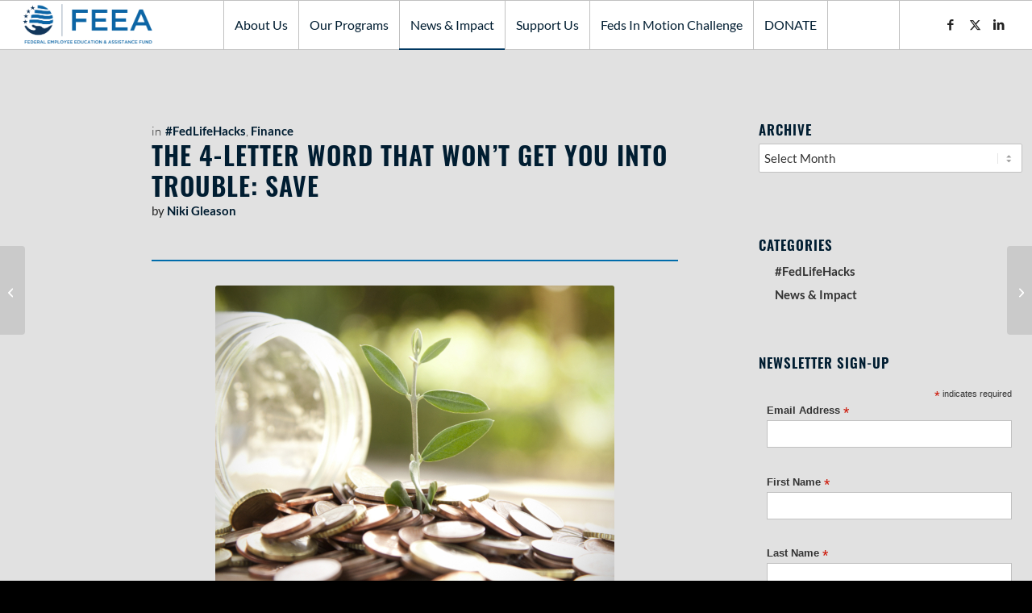

--- FILE ---
content_type: text/html; charset=UTF-8
request_url: https://feea.org/2018/10/save-2019/
body_size: 41538
content:
<!DOCTYPE html>
<html lang="en-US" prefix="og: https://ogp.me/ns#" class="html_stretched responsive av-preloader-disabled  html_header_top html_logo_left html_main_nav_header html_menu_right html_custom html_header_sticky html_header_shrinking_disabled html_mobile_menu_tablet html_header_searchicon html_content_align_center html_header_unstick_top_disabled html_header_stretch html_elegant-blog html_av-overlay-side html_av-overlay-side-classic html_av-submenu-noclone html_entry_id_5721 av-cookies-no-cookie-consent av-default-lightbox av-no-preview html_text_menu_active av-mobile-menu-switch-default">
<head>
<meta charset="UTF-8" />



<!-- mobile setting -->
<meta name="viewport" content="width=device-width, initial-scale=1">

<!-- Scripts/CSS and wp_head hook -->
	<style>img:is([sizes="auto" i], [sizes^="auto," i]) { contain-intrinsic-size: 3000px 1500px }</style>
	
<!-- Search Engine Optimization by Rank Math - https://rankmath.com/ -->
<title>The 4-letter Word That Won’t Get You Into Trouble: Save - Federal Employee Education &amp; Assistance Fund</title>
<meta name="description" content="Get 5 tips to find savings in your everyday expenses that can add up over a week, month, and year! You don&#039;t have to make big changes to save."/>
<meta name="robots" content="follow, index, max-snippet:-1, max-video-preview:-1, max-image-preview:large"/>
<link rel="canonical" href="https://feea.org/2018/10/save-2019/" />
<meta property="og:locale" content="en_US" />
<meta property="og:type" content="article" />
<meta property="og:title" content="The 4-letter Word That Won’t Get You Into Trouble: Save - Federal Employee Education &amp; Assistance Fund" />
<meta property="og:description" content="Get 5 tips to find savings in your everyday expenses that can add up over a week, month, and year! You don&#039;t have to make big changes to save." />
<meta property="og:url" content="https://feea.org/2018/10/save-2019/" />
<meta property="og:site_name" content="Federal Employee Education &amp; Assistance Fund" />
<meta property="article:tag" content="#fedlifehacks" />
<meta property="article:tag" content="#finance" />
<meta property="article:tag" content="budgeting" />
<meta property="article:tag" content="money matters" />
<meta property="article:tag" content="rainy day fund" />
<meta property="article:tag" content="saving" />
<meta property="article:section" content="#FedLifeHacks" />
<meta property="og:updated_time" content="2024-02-08T08:33:53-05:00" />
<meta property="og:image" content="https://feea.org/wp-content/uploads/2018/10/growing-savings_91354883-1030x687.jpeg" />
<meta property="og:image:secure_url" content="https://feea.org/wp-content/uploads/2018/10/growing-savings_91354883-1030x687.jpeg" />
<meta property="og:image:width" content="1030" />
<meta property="og:image:height" content="687" />
<meta property="og:image:alt" content="pot with coins learn to save concept" />
<meta property="og:image:type" content="image/jpeg" />
<meta property="article:published_time" content="2018-10-10T08:00:38-04:00" />
<meta property="article:modified_time" content="2024-02-08T08:33:53-05:00" />
<meta name="twitter:card" content="summary_large_image" />
<meta name="twitter:title" content="The 4-letter Word That Won’t Get You Into Trouble: Save - Federal Employee Education &amp; Assistance Fund" />
<meta name="twitter:description" content="Get 5 tips to find savings in your everyday expenses that can add up over a week, month, and year! You don&#039;t have to make big changes to save." />
<meta name="twitter:image" content="https://feea.org/wp-content/uploads/2018/10/growing-savings_91354883-1030x687.jpeg" />
<meta name="twitter:label1" content="Written by" />
<meta name="twitter:data1" content="Robyn Kehoe" />
<meta name="twitter:label2" content="Time to read" />
<meta name="twitter:data2" content="20 minutes" />
<script type="application/ld+json" class="rank-math-schema">{"@context":"https://schema.org","@graph":[{"@type":["GovernmentOrganization","Organization"],"@id":"https://feea.org/#organization","name":"Federal Employee Education &amp; Assistance Fund","url":"https://feea.org","logo":{"@type":"ImageObject","@id":"https://feea.org/#logo","url":"https://feea.org/wp-content/uploads/2017/04/FEEA-Logo_Vert_SpelledOut_with-FEEA-e1493928614950.jpg","contentUrl":"https://feea.org/wp-content/uploads/2017/04/FEEA-Logo_Vert_SpelledOut_with-FEEA-e1493928614950.jpg","caption":"Federal Employee Education &amp; Assistance Fund","inLanguage":"en-US","width":"500","height":"600"}},{"@type":"WebSite","@id":"https://feea.org/#website","url":"https://feea.org","name":"Federal Employee Education &amp; Assistance Fund","publisher":{"@id":"https://feea.org/#organization"},"inLanguage":"en-US"},{"@type":"ImageObject","@id":"https://feea.org/wp-content/uploads/2018/10/growing-savings_91354883-scaled.jpeg","url":"https://feea.org/wp-content/uploads/2018/10/growing-savings_91354883-scaled.jpeg","width":"2560","height":"1707","caption":"pot with coins learn to save concept","inLanguage":"en-US"},{"@type":"BreadcrumbList","@id":"https://feea.org/2018/10/save-2019/#breadcrumb","itemListElement":[{"@type":"ListItem","position":"1","item":{"@id":"https://feea.org","name":"Home"}},{"@type":"ListItem","position":"2","item":{"@id":"https://feea.org/2018/10/save-2019/","name":"The 4-letter Word That Won\u2019t Get You Into Trouble: Save"}}]},{"@type":"WebPage","@id":"https://feea.org/2018/10/save-2019/#webpage","url":"https://feea.org/2018/10/save-2019/","name":"The 4-letter Word That Won\u2019t Get You Into Trouble: Save - Federal Employee Education &amp; Assistance Fund","datePublished":"2018-10-10T08:00:38-04:00","dateModified":"2024-02-08T08:33:53-05:00","isPartOf":{"@id":"https://feea.org/#website"},"primaryImageOfPage":{"@id":"https://feea.org/wp-content/uploads/2018/10/growing-savings_91354883-scaled.jpeg"},"inLanguage":"en-US","breadcrumb":{"@id":"https://feea.org/2018/10/save-2019/#breadcrumb"}},{"@type":"Person","@id":"https://feea.org/author/rkehoe/","name":"Robyn Kehoe","url":"https://feea.org/author/rkehoe/","image":{"@type":"ImageObject","@id":"https://secure.gravatar.com/avatar/6f9272ed2dfc3f7e79d28e2b094879543799482974fb00aaaf87e436c9b2b891?s=96&amp;d=mm&amp;r=g","url":"https://secure.gravatar.com/avatar/6f9272ed2dfc3f7e79d28e2b094879543799482974fb00aaaf87e436c9b2b891?s=96&amp;d=mm&amp;r=g","caption":"Robyn Kehoe","inLanguage":"en-US"},"sameAs":["https://feea.org"],"worksFor":{"@id":"https://feea.org/#organization"}},{"@type":"BlogPosting","headline":"The 4-letter Word That Won\u2019t Get You Into Trouble: Save - Federal Employee Education &amp; Assistance Fund","keywords":"save","datePublished":"2018-10-10T08:00:38-04:00","dateModified":"2024-02-08T08:33:53-05:00","author":{"@id":"https://feea.org/author/rkehoe/","name":"Robyn Kehoe"},"publisher":{"@id":"https://feea.org/#organization"},"description":"Get 5 tips to find savings in your everyday expenses that can add up over a week, month, and year! You don&#039;t have to make big changes to save.","name":"The 4-letter Word That Won\u2019t Get You Into Trouble: Save - Federal Employee Education &amp; Assistance Fund","@id":"https://feea.org/2018/10/save-2019/#richSnippet","isPartOf":{"@id":"https://feea.org/2018/10/save-2019/#webpage"},"image":{"@id":"https://feea.org/wp-content/uploads/2018/10/growing-savings_91354883-scaled.jpeg"},"inLanguage":"en-US","mainEntityOfPage":{"@id":"https://feea.org/2018/10/save-2019/#webpage"}}]}</script>
<!-- /Rank Math WordPress SEO plugin -->

<link rel="alternate" type="application/rss+xml" title="Federal Employee Education &amp; Assistance Fund &raquo; Feed" href="https://feea.org/feed/" />
<link rel="alternate" type="application/rss+xml" title="Federal Employee Education &amp; Assistance Fund &raquo; Comments Feed" href="https://feea.org/comments/feed/" />

<!-- google webfont font replacement -->

			<script type='text/javascript'>

				(function() {

					/*	check if webfonts are disabled by user setting via cookie - or user must opt in.	*/
					var html = document.getElementsByTagName('html')[0];
					var cookie_check = html.className.indexOf('av-cookies-needs-opt-in') >= 0 || html.className.indexOf('av-cookies-can-opt-out') >= 0;
					var allow_continue = true;
					var silent_accept_cookie = html.className.indexOf('av-cookies-user-silent-accept') >= 0;

					if( cookie_check && ! silent_accept_cookie )
					{
						if( ! document.cookie.match(/aviaCookieConsent/) || html.className.indexOf('av-cookies-session-refused') >= 0 )
						{
							allow_continue = false;
						}
						else
						{
							if( ! document.cookie.match(/aviaPrivacyRefuseCookiesHideBar/) )
							{
								allow_continue = false;
							}
							else if( ! document.cookie.match(/aviaPrivacyEssentialCookiesEnabled/) )
							{
								allow_continue = false;
							}
							else if( document.cookie.match(/aviaPrivacyGoogleWebfontsDisabled/) )
							{
								allow_continue = false;
							}
						}
					}

					if( allow_continue )
					{
						var f = document.createElement('link');

						f.type 	= 'text/css';
						f.rel 	= 'stylesheet';
						f.href 	= 'https://fonts.googleapis.com/css?family=Lato:300,400,700&display=auto';
						f.id 	= 'avia-google-webfont';

						document.getElementsByTagName('head')[0].appendChild(f);
					}
				})();

			</script>
			<script type="text/javascript">
/* <![CDATA[ */
window._wpemojiSettings = {"baseUrl":"https:\/\/s.w.org\/images\/core\/emoji\/16.0.1\/72x72\/","ext":".png","svgUrl":"https:\/\/s.w.org\/images\/core\/emoji\/16.0.1\/svg\/","svgExt":".svg","source":{"concatemoji":"https:\/\/feea.org\/wp-includes\/js\/wp-emoji-release.min.js?ver=6.8.3"}};
/*! This file is auto-generated */
!function(s,n){var o,i,e;function c(e){try{var t={supportTests:e,timestamp:(new Date).valueOf()};sessionStorage.setItem(o,JSON.stringify(t))}catch(e){}}function p(e,t,n){e.clearRect(0,0,e.canvas.width,e.canvas.height),e.fillText(t,0,0);var t=new Uint32Array(e.getImageData(0,0,e.canvas.width,e.canvas.height).data),a=(e.clearRect(0,0,e.canvas.width,e.canvas.height),e.fillText(n,0,0),new Uint32Array(e.getImageData(0,0,e.canvas.width,e.canvas.height).data));return t.every(function(e,t){return e===a[t]})}function u(e,t){e.clearRect(0,0,e.canvas.width,e.canvas.height),e.fillText(t,0,0);for(var n=e.getImageData(16,16,1,1),a=0;a<n.data.length;a++)if(0!==n.data[a])return!1;return!0}function f(e,t,n,a){switch(t){case"flag":return n(e,"\ud83c\udff3\ufe0f\u200d\u26a7\ufe0f","\ud83c\udff3\ufe0f\u200b\u26a7\ufe0f")?!1:!n(e,"\ud83c\udde8\ud83c\uddf6","\ud83c\udde8\u200b\ud83c\uddf6")&&!n(e,"\ud83c\udff4\udb40\udc67\udb40\udc62\udb40\udc65\udb40\udc6e\udb40\udc67\udb40\udc7f","\ud83c\udff4\u200b\udb40\udc67\u200b\udb40\udc62\u200b\udb40\udc65\u200b\udb40\udc6e\u200b\udb40\udc67\u200b\udb40\udc7f");case"emoji":return!a(e,"\ud83e\udedf")}return!1}function g(e,t,n,a){var r="undefined"!=typeof WorkerGlobalScope&&self instanceof WorkerGlobalScope?new OffscreenCanvas(300,150):s.createElement("canvas"),o=r.getContext("2d",{willReadFrequently:!0}),i=(o.textBaseline="top",o.font="600 32px Arial",{});return e.forEach(function(e){i[e]=t(o,e,n,a)}),i}function t(e){var t=s.createElement("script");t.src=e,t.defer=!0,s.head.appendChild(t)}"undefined"!=typeof Promise&&(o="wpEmojiSettingsSupports",i=["flag","emoji"],n.supports={everything:!0,everythingExceptFlag:!0},e=new Promise(function(e){s.addEventListener("DOMContentLoaded",e,{once:!0})}),new Promise(function(t){var n=function(){try{var e=JSON.parse(sessionStorage.getItem(o));if("object"==typeof e&&"number"==typeof e.timestamp&&(new Date).valueOf()<e.timestamp+604800&&"object"==typeof e.supportTests)return e.supportTests}catch(e){}return null}();if(!n){if("undefined"!=typeof Worker&&"undefined"!=typeof OffscreenCanvas&&"undefined"!=typeof URL&&URL.createObjectURL&&"undefined"!=typeof Blob)try{var e="postMessage("+g.toString()+"("+[JSON.stringify(i),f.toString(),p.toString(),u.toString()].join(",")+"));",a=new Blob([e],{type:"text/javascript"}),r=new Worker(URL.createObjectURL(a),{name:"wpTestEmojiSupports"});return void(r.onmessage=function(e){c(n=e.data),r.terminate(),t(n)})}catch(e){}c(n=g(i,f,p,u))}t(n)}).then(function(e){for(var t in e)n.supports[t]=e[t],n.supports.everything=n.supports.everything&&n.supports[t],"flag"!==t&&(n.supports.everythingExceptFlag=n.supports.everythingExceptFlag&&n.supports[t]);n.supports.everythingExceptFlag=n.supports.everythingExceptFlag&&!n.supports.flag,n.DOMReady=!1,n.readyCallback=function(){n.DOMReady=!0}}).then(function(){return e}).then(function(){var e;n.supports.everything||(n.readyCallback(),(e=n.source||{}).concatemoji?t(e.concatemoji):e.wpemoji&&e.twemoji&&(t(e.twemoji),t(e.wpemoji)))}))}((window,document),window._wpemojiSettings);
/* ]]> */
</script>
<style id='wp-emoji-styles-inline-css' type='text/css'>

	img.wp-smiley, img.emoji {
		display: inline !important;
		border: none !important;
		box-shadow: none !important;
		height: 1em !important;
		width: 1em !important;
		margin: 0 0.07em !important;
		vertical-align: -0.1em !important;
		background: none !important;
		padding: 0 !important;
	}
</style>
<link rel='stylesheet' id='wp-block-library-css' href='https://feea.org/wp-includes/css/dist/block-library/style.min.css?ver=6.8.3' type='text/css' media='all' />
<style id='global-styles-inline-css' type='text/css'>
:root{--wp--preset--aspect-ratio--square: 1;--wp--preset--aspect-ratio--4-3: 4/3;--wp--preset--aspect-ratio--3-4: 3/4;--wp--preset--aspect-ratio--3-2: 3/2;--wp--preset--aspect-ratio--2-3: 2/3;--wp--preset--aspect-ratio--16-9: 16/9;--wp--preset--aspect-ratio--9-16: 9/16;--wp--preset--color--black: #000000;--wp--preset--color--cyan-bluish-gray: #abb8c3;--wp--preset--color--white: #ffffff;--wp--preset--color--pale-pink: #f78da7;--wp--preset--color--vivid-red: #cf2e2e;--wp--preset--color--luminous-vivid-orange: #ff6900;--wp--preset--color--luminous-vivid-amber: #fcb900;--wp--preset--color--light-green-cyan: #7bdcb5;--wp--preset--color--vivid-green-cyan: #00d084;--wp--preset--color--pale-cyan-blue: #8ed1fc;--wp--preset--color--vivid-cyan-blue: #0693e3;--wp--preset--color--vivid-purple: #9b51e0;--wp--preset--color--metallic-red: #b02b2c;--wp--preset--color--maximum-yellow-red: #edae44;--wp--preset--color--yellow-sun: #eeee22;--wp--preset--color--palm-leaf: #83a846;--wp--preset--color--aero: #7bb0e7;--wp--preset--color--old-lavender: #745f7e;--wp--preset--color--steel-teal: #5f8789;--wp--preset--color--raspberry-pink: #d65799;--wp--preset--color--medium-turquoise: #4ecac2;--wp--preset--gradient--vivid-cyan-blue-to-vivid-purple: linear-gradient(135deg,rgba(6,147,227,1) 0%,rgb(155,81,224) 100%);--wp--preset--gradient--light-green-cyan-to-vivid-green-cyan: linear-gradient(135deg,rgb(122,220,180) 0%,rgb(0,208,130) 100%);--wp--preset--gradient--luminous-vivid-amber-to-luminous-vivid-orange: linear-gradient(135deg,rgba(252,185,0,1) 0%,rgba(255,105,0,1) 100%);--wp--preset--gradient--luminous-vivid-orange-to-vivid-red: linear-gradient(135deg,rgba(255,105,0,1) 0%,rgb(207,46,46) 100%);--wp--preset--gradient--very-light-gray-to-cyan-bluish-gray: linear-gradient(135deg,rgb(238,238,238) 0%,rgb(169,184,195) 100%);--wp--preset--gradient--cool-to-warm-spectrum: linear-gradient(135deg,rgb(74,234,220) 0%,rgb(151,120,209) 20%,rgb(207,42,186) 40%,rgb(238,44,130) 60%,rgb(251,105,98) 80%,rgb(254,248,76) 100%);--wp--preset--gradient--blush-light-purple: linear-gradient(135deg,rgb(255,206,236) 0%,rgb(152,150,240) 100%);--wp--preset--gradient--blush-bordeaux: linear-gradient(135deg,rgb(254,205,165) 0%,rgb(254,45,45) 50%,rgb(107,0,62) 100%);--wp--preset--gradient--luminous-dusk: linear-gradient(135deg,rgb(255,203,112) 0%,rgb(199,81,192) 50%,rgb(65,88,208) 100%);--wp--preset--gradient--pale-ocean: linear-gradient(135deg,rgb(255,245,203) 0%,rgb(182,227,212) 50%,rgb(51,167,181) 100%);--wp--preset--gradient--electric-grass: linear-gradient(135deg,rgb(202,248,128) 0%,rgb(113,206,126) 100%);--wp--preset--gradient--midnight: linear-gradient(135deg,rgb(2,3,129) 0%,rgb(40,116,252) 100%);--wp--preset--font-size--small: 1rem;--wp--preset--font-size--medium: 1.125rem;--wp--preset--font-size--large: 1.75rem;--wp--preset--font-size--x-large: clamp(1.75rem, 3vw, 2.25rem);--wp--preset--spacing--20: 0.44rem;--wp--preset--spacing--30: 0.67rem;--wp--preset--spacing--40: 1rem;--wp--preset--spacing--50: 1.5rem;--wp--preset--spacing--60: 2.25rem;--wp--preset--spacing--70: 3.38rem;--wp--preset--spacing--80: 5.06rem;--wp--preset--shadow--natural: 6px 6px 9px rgba(0, 0, 0, 0.2);--wp--preset--shadow--deep: 12px 12px 50px rgba(0, 0, 0, 0.4);--wp--preset--shadow--sharp: 6px 6px 0px rgba(0, 0, 0, 0.2);--wp--preset--shadow--outlined: 6px 6px 0px -3px rgba(255, 255, 255, 1), 6px 6px rgba(0, 0, 0, 1);--wp--preset--shadow--crisp: 6px 6px 0px rgba(0, 0, 0, 1);}:root { --wp--style--global--content-size: 800px;--wp--style--global--wide-size: 1130px; }:where(body) { margin: 0; }.wp-site-blocks > .alignleft { float: left; margin-right: 2em; }.wp-site-blocks > .alignright { float: right; margin-left: 2em; }.wp-site-blocks > .aligncenter { justify-content: center; margin-left: auto; margin-right: auto; }:where(.is-layout-flex){gap: 0.5em;}:where(.is-layout-grid){gap: 0.5em;}.is-layout-flow > .alignleft{float: left;margin-inline-start: 0;margin-inline-end: 2em;}.is-layout-flow > .alignright{float: right;margin-inline-start: 2em;margin-inline-end: 0;}.is-layout-flow > .aligncenter{margin-left: auto !important;margin-right: auto !important;}.is-layout-constrained > .alignleft{float: left;margin-inline-start: 0;margin-inline-end: 2em;}.is-layout-constrained > .alignright{float: right;margin-inline-start: 2em;margin-inline-end: 0;}.is-layout-constrained > .aligncenter{margin-left: auto !important;margin-right: auto !important;}.is-layout-constrained > :where(:not(.alignleft):not(.alignright):not(.alignfull)){max-width: var(--wp--style--global--content-size);margin-left: auto !important;margin-right: auto !important;}.is-layout-constrained > .alignwide{max-width: var(--wp--style--global--wide-size);}body .is-layout-flex{display: flex;}.is-layout-flex{flex-wrap: wrap;align-items: center;}.is-layout-flex > :is(*, div){margin: 0;}body .is-layout-grid{display: grid;}.is-layout-grid > :is(*, div){margin: 0;}body{padding-top: 0px;padding-right: 0px;padding-bottom: 0px;padding-left: 0px;}a:where(:not(.wp-element-button)){text-decoration: underline;}:root :where(.wp-element-button, .wp-block-button__link){background-color: #32373c;border-width: 0;color: #fff;font-family: inherit;font-size: inherit;line-height: inherit;padding: calc(0.667em + 2px) calc(1.333em + 2px);text-decoration: none;}.has-black-color{color: var(--wp--preset--color--black) !important;}.has-cyan-bluish-gray-color{color: var(--wp--preset--color--cyan-bluish-gray) !important;}.has-white-color{color: var(--wp--preset--color--white) !important;}.has-pale-pink-color{color: var(--wp--preset--color--pale-pink) !important;}.has-vivid-red-color{color: var(--wp--preset--color--vivid-red) !important;}.has-luminous-vivid-orange-color{color: var(--wp--preset--color--luminous-vivid-orange) !important;}.has-luminous-vivid-amber-color{color: var(--wp--preset--color--luminous-vivid-amber) !important;}.has-light-green-cyan-color{color: var(--wp--preset--color--light-green-cyan) !important;}.has-vivid-green-cyan-color{color: var(--wp--preset--color--vivid-green-cyan) !important;}.has-pale-cyan-blue-color{color: var(--wp--preset--color--pale-cyan-blue) !important;}.has-vivid-cyan-blue-color{color: var(--wp--preset--color--vivid-cyan-blue) !important;}.has-vivid-purple-color{color: var(--wp--preset--color--vivid-purple) !important;}.has-metallic-red-color{color: var(--wp--preset--color--metallic-red) !important;}.has-maximum-yellow-red-color{color: var(--wp--preset--color--maximum-yellow-red) !important;}.has-yellow-sun-color{color: var(--wp--preset--color--yellow-sun) !important;}.has-palm-leaf-color{color: var(--wp--preset--color--palm-leaf) !important;}.has-aero-color{color: var(--wp--preset--color--aero) !important;}.has-old-lavender-color{color: var(--wp--preset--color--old-lavender) !important;}.has-steel-teal-color{color: var(--wp--preset--color--steel-teal) !important;}.has-raspberry-pink-color{color: var(--wp--preset--color--raspberry-pink) !important;}.has-medium-turquoise-color{color: var(--wp--preset--color--medium-turquoise) !important;}.has-black-background-color{background-color: var(--wp--preset--color--black) !important;}.has-cyan-bluish-gray-background-color{background-color: var(--wp--preset--color--cyan-bluish-gray) !important;}.has-white-background-color{background-color: var(--wp--preset--color--white) !important;}.has-pale-pink-background-color{background-color: var(--wp--preset--color--pale-pink) !important;}.has-vivid-red-background-color{background-color: var(--wp--preset--color--vivid-red) !important;}.has-luminous-vivid-orange-background-color{background-color: var(--wp--preset--color--luminous-vivid-orange) !important;}.has-luminous-vivid-amber-background-color{background-color: var(--wp--preset--color--luminous-vivid-amber) !important;}.has-light-green-cyan-background-color{background-color: var(--wp--preset--color--light-green-cyan) !important;}.has-vivid-green-cyan-background-color{background-color: var(--wp--preset--color--vivid-green-cyan) !important;}.has-pale-cyan-blue-background-color{background-color: var(--wp--preset--color--pale-cyan-blue) !important;}.has-vivid-cyan-blue-background-color{background-color: var(--wp--preset--color--vivid-cyan-blue) !important;}.has-vivid-purple-background-color{background-color: var(--wp--preset--color--vivid-purple) !important;}.has-metallic-red-background-color{background-color: var(--wp--preset--color--metallic-red) !important;}.has-maximum-yellow-red-background-color{background-color: var(--wp--preset--color--maximum-yellow-red) !important;}.has-yellow-sun-background-color{background-color: var(--wp--preset--color--yellow-sun) !important;}.has-palm-leaf-background-color{background-color: var(--wp--preset--color--palm-leaf) !important;}.has-aero-background-color{background-color: var(--wp--preset--color--aero) !important;}.has-old-lavender-background-color{background-color: var(--wp--preset--color--old-lavender) !important;}.has-steel-teal-background-color{background-color: var(--wp--preset--color--steel-teal) !important;}.has-raspberry-pink-background-color{background-color: var(--wp--preset--color--raspberry-pink) !important;}.has-medium-turquoise-background-color{background-color: var(--wp--preset--color--medium-turquoise) !important;}.has-black-border-color{border-color: var(--wp--preset--color--black) !important;}.has-cyan-bluish-gray-border-color{border-color: var(--wp--preset--color--cyan-bluish-gray) !important;}.has-white-border-color{border-color: var(--wp--preset--color--white) !important;}.has-pale-pink-border-color{border-color: var(--wp--preset--color--pale-pink) !important;}.has-vivid-red-border-color{border-color: var(--wp--preset--color--vivid-red) !important;}.has-luminous-vivid-orange-border-color{border-color: var(--wp--preset--color--luminous-vivid-orange) !important;}.has-luminous-vivid-amber-border-color{border-color: var(--wp--preset--color--luminous-vivid-amber) !important;}.has-light-green-cyan-border-color{border-color: var(--wp--preset--color--light-green-cyan) !important;}.has-vivid-green-cyan-border-color{border-color: var(--wp--preset--color--vivid-green-cyan) !important;}.has-pale-cyan-blue-border-color{border-color: var(--wp--preset--color--pale-cyan-blue) !important;}.has-vivid-cyan-blue-border-color{border-color: var(--wp--preset--color--vivid-cyan-blue) !important;}.has-vivid-purple-border-color{border-color: var(--wp--preset--color--vivid-purple) !important;}.has-metallic-red-border-color{border-color: var(--wp--preset--color--metallic-red) !important;}.has-maximum-yellow-red-border-color{border-color: var(--wp--preset--color--maximum-yellow-red) !important;}.has-yellow-sun-border-color{border-color: var(--wp--preset--color--yellow-sun) !important;}.has-palm-leaf-border-color{border-color: var(--wp--preset--color--palm-leaf) !important;}.has-aero-border-color{border-color: var(--wp--preset--color--aero) !important;}.has-old-lavender-border-color{border-color: var(--wp--preset--color--old-lavender) !important;}.has-steel-teal-border-color{border-color: var(--wp--preset--color--steel-teal) !important;}.has-raspberry-pink-border-color{border-color: var(--wp--preset--color--raspberry-pink) !important;}.has-medium-turquoise-border-color{border-color: var(--wp--preset--color--medium-turquoise) !important;}.has-vivid-cyan-blue-to-vivid-purple-gradient-background{background: var(--wp--preset--gradient--vivid-cyan-blue-to-vivid-purple) !important;}.has-light-green-cyan-to-vivid-green-cyan-gradient-background{background: var(--wp--preset--gradient--light-green-cyan-to-vivid-green-cyan) !important;}.has-luminous-vivid-amber-to-luminous-vivid-orange-gradient-background{background: var(--wp--preset--gradient--luminous-vivid-amber-to-luminous-vivid-orange) !important;}.has-luminous-vivid-orange-to-vivid-red-gradient-background{background: var(--wp--preset--gradient--luminous-vivid-orange-to-vivid-red) !important;}.has-very-light-gray-to-cyan-bluish-gray-gradient-background{background: var(--wp--preset--gradient--very-light-gray-to-cyan-bluish-gray) !important;}.has-cool-to-warm-spectrum-gradient-background{background: var(--wp--preset--gradient--cool-to-warm-spectrum) !important;}.has-blush-light-purple-gradient-background{background: var(--wp--preset--gradient--blush-light-purple) !important;}.has-blush-bordeaux-gradient-background{background: var(--wp--preset--gradient--blush-bordeaux) !important;}.has-luminous-dusk-gradient-background{background: var(--wp--preset--gradient--luminous-dusk) !important;}.has-pale-ocean-gradient-background{background: var(--wp--preset--gradient--pale-ocean) !important;}.has-electric-grass-gradient-background{background: var(--wp--preset--gradient--electric-grass) !important;}.has-midnight-gradient-background{background: var(--wp--preset--gradient--midnight) !important;}.has-small-font-size{font-size: var(--wp--preset--font-size--small) !important;}.has-medium-font-size{font-size: var(--wp--preset--font-size--medium) !important;}.has-large-font-size{font-size: var(--wp--preset--font-size--large) !important;}.has-x-large-font-size{font-size: var(--wp--preset--font-size--x-large) !important;}
:where(.wp-block-post-template.is-layout-flex){gap: 1.25em;}:where(.wp-block-post-template.is-layout-grid){gap: 1.25em;}
:where(.wp-block-columns.is-layout-flex){gap: 2em;}:where(.wp-block-columns.is-layout-grid){gap: 2em;}
:root :where(.wp-block-pullquote){font-size: 1.5em;line-height: 1.6;}
</style>
<link rel='stylesheet' id='events-manager-css' href='https://feea.org/wp-content/plugins/events-manager/includes/css/events-manager.min.css?ver=7.2.3.1' type='text/css' media='all' />
<link rel='stylesheet' id='mgl-css-css' href='https://feea.org/wp-content/plugins/meow-gallery/app/style.min.css?ver=1767644036' type='text/css' media='all' />
<link rel='stylesheet' id='leaflet-css-css' href='https://feea.org/wp-content/plugins/meow-lightbox/app/style.min.css?ver=1767644044' type='text/css' media='all' />
<link rel='stylesheet' id='wp-components-css' href='https://feea.org/wp-includes/css/dist/components/style.min.css?ver=6.8.3' type='text/css' media='all' />
<link rel='stylesheet' id='godaddy-styles-css' href='https://feea.org/wp-content/mu-plugins/vendor/wpex/godaddy-launch/includes/Dependencies/GoDaddy/Styles/build/latest.css?ver=2.0.2' type='text/css' media='all' />
<link rel='stylesheet' id='parent2-style-css' href='https://feea.org/wp-content/themes/enfold/style.css?ver=6.8.3' type='text/css' media='all' />
<link rel='stylesheet' id='child2-style-css' href='https://feea.org/wp-content/themes/FEEAEnfoldChild/style.css?ver=6.8.3' type='text/css' media='all' />
<link rel='stylesheet' id='mediaelement-css' href='https://feea.org/wp-includes/js/mediaelement/mediaelementplayer-legacy.min.css?ver=4.2.17' type='text/css' media='all' />
<link rel='stylesheet' id='wp-mediaelement-css' href='https://feea.org/wp-includes/js/mediaelement/wp-mediaelement.min.css?ver=6.8.3' type='text/css' media='all' />
<link rel='stylesheet' id='avia-merged-styles-css' href='https://feea.org/wp-content/uploads/dynamic_avia/avia-merged-styles-91925ba96769c78072582d08e71aea10---696b453d75595.css' type='text/css' media='all' />
<link rel='stylesheet' id='avia-single-post-5721-css' href='https://feea.org/wp-content/uploads/dynamic_avia/avia_posts_css/post-5721.css?ver=ver-1768650961' type='text/css' media='all' />
<script type="text/javascript" src="https://feea.org/wp-includes/js/jquery/jquery.min.js?ver=3.7.1" id="jquery-core-js"></script>
<script type="text/javascript" src="https://feea.org/wp-includes/js/jquery/jquery-migrate.min.js?ver=3.4.1" id="jquery-migrate-js"></script>
<script type="text/javascript" src="https://feea.org/wp-includes/js/jquery/ui/core.min.js?ver=1.13.3" id="jquery-ui-core-js"></script>
<script type="text/javascript" src="https://feea.org/wp-includes/js/jquery/ui/mouse.min.js?ver=1.13.3" id="jquery-ui-mouse-js"></script>
<script type="text/javascript" src="https://feea.org/wp-includes/js/jquery/ui/sortable.min.js?ver=1.13.3" id="jquery-ui-sortable-js"></script>
<script type="text/javascript" src="https://feea.org/wp-includes/js/jquery/ui/datepicker.min.js?ver=1.13.3" id="jquery-ui-datepicker-js"></script>
<script type="text/javascript" id="jquery-ui-datepicker-js-after">
/* <![CDATA[ */
jQuery(function(jQuery){jQuery.datepicker.setDefaults({"closeText":"Close","currentText":"Today","monthNames":["January","February","March","April","May","June","July","August","September","October","November","December"],"monthNamesShort":["Jan","Feb","Mar","Apr","May","Jun","Jul","Aug","Sep","Oct","Nov","Dec"],"nextText":"Next","prevText":"Previous","dayNames":["Sunday","Monday","Tuesday","Wednesday","Thursday","Friday","Saturday"],"dayNamesShort":["Sun","Mon","Tue","Wed","Thu","Fri","Sat"],"dayNamesMin":["S","M","T","W","T","F","S"],"dateFormat":"MM d, yy","firstDay":1,"isRTL":false});});
/* ]]> */
</script>
<script type="text/javascript" src="https://feea.org/wp-includes/js/jquery/ui/resizable.min.js?ver=1.13.3" id="jquery-ui-resizable-js"></script>
<script type="text/javascript" src="https://feea.org/wp-includes/js/jquery/ui/draggable.min.js?ver=1.13.3" id="jquery-ui-draggable-js"></script>
<script type="text/javascript" src="https://feea.org/wp-includes/js/jquery/ui/controlgroup.min.js?ver=1.13.3" id="jquery-ui-controlgroup-js"></script>
<script type="text/javascript" src="https://feea.org/wp-includes/js/jquery/ui/checkboxradio.min.js?ver=1.13.3" id="jquery-ui-checkboxradio-js"></script>
<script type="text/javascript" src="https://feea.org/wp-includes/js/jquery/ui/button.min.js?ver=1.13.3" id="jquery-ui-button-js"></script>
<script type="text/javascript" src="https://feea.org/wp-includes/js/jquery/ui/dialog.min.js?ver=1.13.3" id="jquery-ui-dialog-js"></script>
<script type="text/javascript" id="events-manager-js-extra">
/* <![CDATA[ */
var EM = {"ajaxurl":"https:\/\/feea.org\/wp-admin\/admin-ajax.php","locationajaxurl":"https:\/\/feea.org\/wp-admin\/admin-ajax.php?action=locations_search","firstDay":"1","locale":"en","dateFormat":"yy-mm-dd","ui_css":"https:\/\/feea.org\/wp-content\/plugins\/events-manager\/includes\/css\/jquery-ui\/build.min.css","show24hours":"","is_ssl":"1","autocomplete_limit":"10","calendar":{"breakpoints":{"small":560,"medium":908,"large":false},"month_format":"M Y"},"phone":"","datepicker":{"format":"Y-m-d"},"search":{"breakpoints":{"small":650,"medium":850,"full":false}},"url":"https:\/\/feea.org\/wp-content\/plugins\/events-manager","assets":{"input.em-uploader":{"js":{"em-uploader":{"url":"https:\/\/feea.org\/wp-content\/plugins\/events-manager\/includes\/js\/em-uploader.js?v=7.2.3.1","event":"em_uploader_ready"}}},".em-event-editor":{"js":{"event-editor":{"url":"https:\/\/feea.org\/wp-content\/plugins\/events-manager\/includes\/js\/events-manager-event-editor.js?v=7.2.3.1","event":"em_event_editor_ready"}},"css":{"event-editor":"https:\/\/feea.org\/wp-content\/plugins\/events-manager\/includes\/css\/events-manager-event-editor.min.css?v=7.2.3.1"}},".em-recurrence-sets, .em-timezone":{"js":{"luxon":{"url":"luxon\/luxon.js?v=7.2.3.1","event":"em_luxon_ready"}}},".em-booking-form, #em-booking-form, .em-booking-recurring, .em-event-booking-form":{"js":{"em-bookings":{"url":"https:\/\/feea.org\/wp-content\/plugins\/events-manager\/includes\/js\/bookingsform.js?v=7.2.3.1","event":"em_booking_form_js_loaded"}}},"#em-opt-archetypes":{"js":{"archetypes":"https:\/\/feea.org\/wp-content\/plugins\/events-manager\/includes\/js\/admin-archetype-editor.js?v=7.2.3.1","archetypes_ms":"https:\/\/feea.org\/wp-content\/plugins\/events-manager\/includes\/js\/admin-archetypes.js?v=7.2.3.1","qs":"qs\/qs.js?v=7.2.3.1"}}},"cached":"1","bookingInProgress":"Please wait while the booking is being submitted.","tickets_save":"Save Ticket","bookingajaxurl":"https:\/\/feea.org\/wp-admin\/admin-ajax.php","bookings_export_save":"Export Bookings","bookings_settings_save":"Save Settings","booking_delete":"Are you sure you want to delete?","booking_offset":"30","bookings":{"submit_button":{"text":{"default":"Send your booking","free":"Send your booking","payment":"Send your booking","processing":"Processing ..."}},"update_listener":""},"bb_full":"Sold Out","bb_book":"Book Now","bb_booking":"Booking...","bb_booked":"Booking Submitted","bb_error":"Booking Error. Try again?","bb_cancel":"Cancel","bb_canceling":"Canceling...","bb_cancelled":"Cancelled","bb_cancel_error":"Cancellation Error. Try again?","txt_search":"Search","txt_searching":"Searching...","txt_loading":"Loading..."};
/* ]]> */
</script>
<script type="text/javascript" src="https://feea.org/wp-content/plugins/events-manager/includes/js/events-manager.js?ver=7.2.3.1" id="events-manager-js"></script>
<script type="text/javascript" src="https://feea.org/wp-includes/js/dist/hooks.min.js?ver=4d63a3d491d11ffd8ac6" id="wp-hooks-js"></script>
<script type="text/javascript" src="https://feea.org/wp-includes/js/dist/i18n.min.js?ver=5e580eb46a90c2b997e6" id="wp-i18n-js"></script>
<script type="text/javascript" id="wp-i18n-js-after">
/* <![CDATA[ */
wp.i18n.setLocaleData( { 'text direction\u0004ltr': [ 'ltr' ] } );
/* ]]> */
</script>
<script type="text/javascript" id="mwl-build-js-js-extra">
/* <![CDATA[ */
var mwl_settings = {"api_url":"https:\/\/feea.org\/wp-json\/meow-lightbox\/v1\/","rest_nonce":"715088c88e","plugin_url":"https:\/\/feea.org\/wp-content\/plugins\/meow-lightbox\/app\/","version":"1767644044","settings":{"rtf_slider_fix":false,"engine":"default","backdrop_opacity":85,"theme":"dark","flat_orientation":"below","orientation":"auto","selector":".entry-content, .gallery, .mgl-gallery, .wp-block-gallery,  .wp-block-image","selector_ahead":false,"deep_linking":false,"deep_linking_slug":"mwl","rendering_delay":300,"skip_dynamic_fetch":false,"include_orphans":false,"js_logs":false,"social_sharing":false,"social_sharing_facebook":true,"social_sharing_twitter":true,"social_sharing_pinterest":true,"separate_galleries":false,"disable_arrows_on_mobile":false,"animation_toggle":"none","animation_speed":"normal","low_res_placeholder":false,"wordpress_big_image":false,"right_click_protection":true,"magnification":true,"full_screen":true,"anti_selector":".blog, .archive, .emoji, .attachment-post-image, .no-lightbox","preloading":false,"download_link":false,"caption_source":"caption","caption_ellipsis":true,"exif":{"title":true,"caption":true,"camera":true,"lens":true,"date":false,"date_timezone":false,"shutter_speed":true,"aperture":true,"focal_length":true,"copyright":false,"author":false,"iso":true,"keywords":false,"metadata_toggle":false,"metadata_toggle_start_hidden":false},"slideshow":{"enabled":false,"timer":3000},"map":{"enabled":false}}};
/* ]]> */
</script>
<script type="text/javascript" src="https://feea.org/wp-content/plugins/meow-lightbox/app/lightbox.js?ver=1767644044" id="mwl-build-js-js"></script>
<script type="text/javascript" src="https://feea.org/wp-content/uploads/dynamic_avia/avia-head-scripts-df7886ac2fb9574a410d05285be45af0---696b453db700b.js" id="avia-head-scripts-js"></script>
<link rel="https://api.w.org/" href="https://feea.org/wp-json/" /><link rel="alternate" title="JSON" type="application/json" href="https://feea.org/wp-json/wp/v2/posts/5721" /><link rel="EditURI" type="application/rsd+xml" title="RSD" href="https://feea.org/xmlrpc.php?rsd" />
<meta name="generator" content="WordPress 6.8.3" />
<link rel='shortlink' href='https://feea.org/?p=5721' />
<link rel="alternate" title="oEmbed (JSON)" type="application/json+oembed" href="https://feea.org/wp-json/oembed/1.0/embed?url=https%3A%2F%2Ffeea.org%2F2018%2F10%2Fsave-2019%2F" />
<link rel="alternate" title="oEmbed (XML)" type="text/xml+oembed" href="https://feea.org/wp-json/oembed/1.0/embed?url=https%3A%2F%2Ffeea.org%2F2018%2F10%2Fsave-2019%2F&#038;format=xml" />
<link rel="stylesheet" href="https://stackpath.bootstrapcdn.com/bootstrap/4.1.3/css/bootstrap.min.css" integrity="sha384-MCw98/SFnGE8fJT3GXwEOngsV7Zt27NXFoaoApmYm81iuXoPkFOJwJ8ERdknLPMO" crossorigin="anonymous">
<link href="https://cdn.jsdelivr.net/npm/bootstrap@5.2.3/dist/css/bootstrap.min.css" rel="stylesheet" integrity="sha384-rbsA2VBKQhggwzxH7pPCaAqO46MgnOM80zW1RWuH61DGLwZJEdK2Kadq2F9CUG65" crossorigin="anonymous">
<link rel="stylesheet" href="https://use.fontawesome.com/releases/v5.15.4/css/all.css" integrity="sha384-DyZ88mC6Up2uqS4h/KRgHuoeGwBcD4Ng9SiP4dIRy0EXTlnuz47vAwmeGwVChigm" crossorigin="anonymous">
<!-- Google Tag Manager -->
<script>(function(w,d,s,l,i){w[l]=w[l]||[];w[l].push({'gtm.start':
new Date().getTime(),event:'gtm.js'});var f=d.getElementsByTagName(s)[0],
j=d.createElement(s),dl=l!='dataLayer'?'&l='+l:'';j.async=true;j.src=
'https://www.googletagmanager.com/gtm.js?id='+i+dl;f.parentNode.insertBefore(j,f);
})(window,document,'script','dataLayer','GTM-P95SZZG');</script>
<!-- End Google Tag Manager --><meta name="description" content="Get 5 tips to find savings in your everyday expenses that can add up over a week, month, and year! You don&#039;t have to make big changes to save.">

<link rel="icon" href="https://feea.org/wp-content/uploads/2021/12/FEEA-Logo_Circular-Seal-512x512-1-300x300.png" type="image/png">
<!--[if lt IE 9]><script src="https://feea.org/wp-content/themes/enfold/js/html5shiv.js"></script><![endif]--><link rel="profile" href="https://gmpg.org/xfn/11" />
<link rel="alternate" type="application/rss+xml" title="Federal Employee Education &amp; Assistance Fund RSS2 Feed" href="https://feea.org/feed/" />
<link rel="pingback" href="https://feea.org/xmlrpc.php" />

<style type='text/css' media='screen'>
 #top #header_main > .container, #top #header_main > .container .main_menu  .av-main-nav > li > a, #top #header_main #menu-item-shop .cart_dropdown_link{ height:60px; line-height: 60px; }
 .html_top_nav_header .av-logo-container{ height:60px;  }
 .html_header_top.html_header_sticky #top #wrap_all #main{ padding-top:60px; } 
</style>

<!-- To speed up the rendering and to display the site as fast as possible to the user we include some styles and scripts for above the fold content inline -->
<style type="text/css" media="screen">.ls-container,.ls-wp-container{visibility:hidden;position:relative;max-width:100%;user-select:none;-ms-user-select:none;-moz-user-select:none;-webkit-user-select:none} .ls-inner{position:relative;width:100%;height:100%;background-position:center center;z-index:30} .ls-wp-fullwidth-container{width:100%;position:relative} .ls-wp-fullwidth-helper{position:absolute} ls-scene-wrapper{width:100%;margin:0 auto;display:block !important;position:relative !important;--ls-progress:min( var(--ls-duration),var(--ls-stickduration,var(--ls-duration)) )} ls-scene-wrapper:not(.ls-layout-fixedsize){--ls-ratio-base:calc(100% / var(--ls-ratio,999999999))} ls-scene-wrapper.ls-layout-fixedsize{--ls-ratio-base:var(--ls-height)} ls-scene-wrapper{--ls-offset-full:calc(100vh - var(--ls-ratio-base));--ls-offset-half:calc(var(--ls-offset-full) / 2);--ls-p-minus-50:calc(var(--ls-progress) - 50vh);--ls-p-minus-100:calc(var(--ls-progress) - 100vh)} ls-scene-wrapper.ls-stickto-center.ls-playfrom-stick:after{--ls-padding:var(--ls-progress)} ls-scene-wrapper.ls-stickto-center.ls-playfrom-top:after{--ls-padding:calc(var(--ls-progress) + var(--ls-offset-half))} ls-scene-wrapper.ls-stickto-center.ls-playfrom-center:after{--ls-padding:calc(var(--ls-p-minus-50) + var(--ls-offset-half))} ls-scene-wrapper.ls-stickto-center.ls-playfrom-bottom:after{--ls-padding:calc(var(--ls-p-minus-100) + var(--ls-offset-half))} ls-scene-wrapper.ls-stickto-top.ls-playfrom-stick:after,ls-scene-wrapper.ls-stickto-top.ls-playfrom-top:after{--ls-padding:var(--ls-progress)} ls-scene-wrapper.ls-stickto-top.ls-playfrom-center:after{--ls-padding:var(--ls-p-minus-50)} ls-scene-wrapper.ls-stickto-top.ls-playfrom-bottom:after{--ls-padding:var(--ls-p-minus-100)} ls-scene-wrapper.ls-stickto-bottom.ls-playfrom-stick:after{--ls-padding:var(--ls-progress)} ls-scene-wrapper.ls-stickto-bottom.ls-playfrom-top:after{--ls-padding:calc(var(--ls-progress) + var(--ls-offset-full))} ls-scene-wrapper.ls-stickto-bottom.ls-playfrom-center:after{--ls-padding:calc(var(--ls-p-minus-50) + var(--ls-offset-full))} ls-scene-wrapper.ls-stickto-bottom.ls-playfrom-bottom:after{--ls-padding:calc(var(--ls-p-minus-100) + var(--ls-offset-full))} ls-scene-wrapper.ls-playfrom-stick.ls-layout-fullsize:after,ls-scene-wrapper.ls-playfrom-top.ls-layout-fullsize:after{--ls-padding:var(--ls-progress)} ls-scene-wrapper.ls-playfrom-center.ls-layout-fullsize:after{--ls-padding:var(--ls-p-minus-50)} ls-scene-wrapper.ls-playfrom-bottom.ls-layout-fullsize:after{--ls-padding:var(--ls-p-minus-100)} ls-scene-wrapper:after{content:'';display:block;width:100%;padding-bottom:var(--ls-padding,0px)} ls-scene-wrapper .ls-container{position:sticky !important;top:0} ls-silent-wrapper{width:100vw;height:100vh;z-index:-1 !important;visibility:hidden !important;opacity:0 !important;pointer-events:none !important;position:fixed !important;left:-200vw;top:-200vh} ls-scene-wrapper[data-disabled-scene]{height:auto !important} ls-scene-wrapper[data-disabled-scene]:after{display:none !important} .ls-slide-bgcolor,.ls-slide-backgrounds,.ls-slide-effects,.ls-background-videos,.ls-bg-video-overlay{-o-transform:translateZ(0);-ms-transform:translateZ(0);-moz-transform:translateZ(0);-webkit-transform:translateZ(0);transform:translateZ(0)} .ls-layers,.ls-slide-bgcolor,.ls-slide-backgrounds,.ls-slide-effects,.ls-background-videos,.ls-bg-video-overlay{width:100%;height:100%;position:absolute;left:0;top:0;overflow:hidden} .ls-text-layer .ls-ch .ls-grad-bg-overflow{display:block;position:absolute;width:100%;height:100%;z-index:-1} .ls-wrapper{padding:0 !important;visibility:visible !important;border:0 !important;z-index:1} .ls-wrapper.ls-fix-textnodes .ls-ln,.ls-wrapper.ls-fix-textnodes .ls-wd,.ls-wrapper.ls-fix-textnodes .ls-ch{position:static !important;transform:none !important} .ls-wrapper .ls-ln{white-space:nowrap} .ls-layer.ls-has-chars .ls-wd{position:static !important} .ls-layer.ls-has-chars .ls-ch{position:relative !important} .ls-layer.ls-has-words .ls-wd{position:relative !important} .ls-layer.ls-has-lines .ls-ln{position:relative !important} .ls-layer .ls-ch,.ls-layer .ls-wd,.ls-layer .ls-ln{text-decoration:inherit} .ls-layer[data-ls-text-animating-in][data-ls-mask-text-in] .ls-ch,.ls-layer[data-ls-text-animating-in][data-ls-mask-text-in] .ls-wd,.ls-layer[data-ls-text-animating-in][data-ls-mask-text-in] .ls-ln,.ls-layer[data-ls-text-animating-out][data-ls-mask-text-out] .ls-ch,.ls-layer[data-ls-text-animating-out][data-ls-mask-text-out] .ls-wd,.ls-layer[data-ls-text-animating-out][data-ls-mask-text-out] .ls-ln{clip-path:polygon(0 0,100% 0,100% 100%,0 100%)} .ls-textnode-dummy{display:inline-block !important;visibility:hidden !important;pointer-events:none !important} .ls-textnode-bgclip-wrap{left:0;top:0;position:absolute;background-clip:text;-webkit-background-clip:text;text-fill-color:transparent;-webkit-text-fill-color:transparent;text-align:left !important;pointer-events:none !important} .ls-textnode{color:transparent;text-fill-color:transparent;-webkit-text-fill-color:transparent} .ls-wrapper.ls-force-display-block{display:block !important} .ls-wrapper.ls-force-visibility-hidden{visibility:hidden !important} .ls-wrapper.ls-force-left-0{left:0 !important} .ls-wrapper.ls-force-width-auto{width:auto !important} .ls-force-height-auto{height:auto !important} .ls-wrapper.ls-force-full-size{width:100% !important;height:100% !important} .ls-layer.ls-force-no-transform,.ls-wrapper.ls-force-no-transform{transform:none !important} .ls-force-no-transform .ls-ln,.ls-force-no-transform .ls-wd,.ls-force-no-transform .ls-ch{transform:none !important} .ls-background-videos{z-index:1} .ls-bg-video-overlay{z-index:21;background-repeat:repeat;background-position:center center} .ls-slide-backgrounds{z-index:2} .ls-slide-effects{z-index:4} .ls-slide-bgcolor{z-index:1} .ls-layers{z-index:35} .ls-z,.ls-parallax,.ls-in-out,.ls-scroll,.ls-scroll-transform,.ls-loop,.ls-clip{position:absolute !important;width:100%;height:100%;top:0;left:0} .ls-clip,.ls-m-layers-clip{clip-path:polygon(0% 0%,100% 0%,100% 100%,0% 100%)} .ls-layers-clip{clip:rect( 0px,var( --sw ),var( --sh ),0px )} .ls-z{width:100% !important;height:100% !important;top:0 !important;left:0 !important;bottom:auto !important;right:auto !important;display:block !important;overflow:visible !important;pointer-events:none !important} .ls-z.ls-wrapper.ls-pinned{position:fixed !important} .ls-slide-backgrounds .ls-wrapper.ls-z{overflow:hidden !important} .ls-inner-wrapper{pointer-events:auto} .ls-inner-wrapper *{pointer-events:inherit} .ls-in-out{display:none} .ls-loop,.ls-clip{display:block !important} .ls-parallax,.ls-in-out,.ls-scroll,.ls-scroll-transform,.ls-loop,.ls-z{background:none !important} .ls-bg-wrap,.ls-loop{margin:0 !important} .ls-wrapper > .ls-layer,.ls-wrapper > a > .ls-layer .ls-wrapper > .ls-bg{line-height:normal;white-space:nowrap;word-wrap:normal;margin-right:0 !important;margin-bottom:0 !important} .ls-wrapper > .ls-layer,ls-liquify-wrapper > ls-layer,.ls-wrapper > a > .ls-layer{position:static !important;display:block !important;transform:translateZ(0)} .ls-bg-wrap,.ls-bg-outer{width:100%;height:100%;position:absolute;left:0;top:0} .ls-bg-wrap{display:none} .ls-bg-outer{overflow:hidden !important} .ls-wrapper > a.ls-layer-link,ls-liquify-wrapper > a.ls-layer-link{cursor:pointer !important;display:block !important;position:absolute !important;left:0 !important;top:0 !important;width:100% !important;height:100% !important;z-index:10;-o-transform:translateZ(100px);-ms-transform:translateZ(100px);-moz-transform:translateZ(100px);-webkit-transform:translateZ(100px);transform:translateZ(100px);background:url([data-uri]) !important} .ls-l[data-prefix]:before,.ls-layer[data-prefix]:before{position:relative;display:inline-block;content:attr(data-prefix)} .ls-l[data-suffix]:after,.ls-layer[data-suffix]:after{position:relative;display:inline-block;content:attr(data-suffix)} .ls-l[data-prefix]:before,.ls-layer[data-prefix]:before,.ls-l[data-suffix]:after,.ls-layer[data-suffix]:after{color:var( --ls-affix-color,currentColor );transform:translateY( var( --ls-affix-va,0em ) );font-size:var( --ls-affix-fs,1em );font-family:var( --ls-affix-ff,inherit );font-weight:var( --ls-affix-fw,inherit )} .ls-l[data-prefix]:before,.ls-layer[data-prefix]:before,.ls-l[data-suffix]:after,.ls-layer[data-suffix]:after{display:var( --ls-affix-nl,inline-block )} .ls-l[data-prefix].ls-affix-float:before,.ls-layer[data-prefix].ls-affix-float:before,.ls-l[data-suffix].ls-affix-float:after,.ls-layer[data-suffix].ls-affix-float:after{position:absolute;left:50%;top:50%;transform:translate( calc( -50% + var( --ls-affix-ha,0em ) ) ,calc( -50% + var( --ls-affix-va,0em ) ) )} .ls-l[data-prefix]:before,.ls-layer[data-prefix]:before{margin-right:var( --ls-affix-ha,0em )} .ls-l[data-suffix]:after,.ls-layer[data-suffix]:after{margin-left:var( --ls-affix-ha,0em )} .ls-gui-element{z-index:40;text-decoration:none !important} .ls-loading-container{position:absolute !important;display:none;left:50% !important;top:50% !important} .ls-loading-indicator{margin:0 auto} .ls-media-unmute{visibility:hidden;position:absolute;left:16px;top:16px;width:30px;height:30px;cursor:pointer;opacity:.65} .ls-media-unmute-active{visibility:visible} .ls-media-unmute-bg{position:absolute;left:0;top:0;right:0;bottom:0;border-radius:30px;border:0 solid white;transform:scale(0.1);background:rgba(0,0,0,.25);box-shadow:0 3px 10px rgba(0,0,0,.2)} .ls-icon-muted,.ls-icon-unmuted{position:absolute;left:0;top:0;width:100%;height:100%;background-repeat:no-repeat;background-position:center;background-size:20px;transform:scale(0.1)} .ls-media-unmute-active .ls-media-unmute-bg{border:2px solid white} .ls-media-unmute-active .ls-icon-muted,.ls-media-unmute-active .ls-icon-unmuted,.ls-media-unmute-active .ls-media-unmute-bg{transform:scale(1) !important} .ls-icon-muted{background-image:url('https://feea.org/wp-content/plugins/LayerSlider/assets/static/layerslider/img/icon-muted-white.png');opacity:1} .ls-icon-unmuted{background-image:url('https://feea.org/wp-content/plugins/LayerSlider/assets/static/layerslider/img/icon-unmuted-white.png');opacity:0} .ls-media-unmute:hover{opacity:1} .ls-media-unmute:hover .ls-icon-muted{opacity:0} .ls-media-unmute:hover .ls-icon-unmuted{opacity:1} .ls-media-unmute-bg,.ls-icon-unmuted,.ls-media-unmute,.ls-icon-muted{transition:all .3s ease-in-out !important} .ls-bottom-slidebuttons{text-align:left} .ls-bottom-nav-wrapper,.ls-below-thumbnails{height:0;position:relative;text-align:center;margin:0 auto} .ls-below-thumbnails{display:none} .ls-bottom-nav-wrapper a,.ls-nav-prev,.ls-nav-next{outline:none} .ls-bottom-slidebuttons{position:relative} .ls-bottom-slidebuttons,.ls-nav-start,.ls-nav-stop,.ls-nav-sides{position:relative} .ls-nothumb{text-align:center !important} .ls-link,.ls-link:hover{position:absolute !important;width:100% !important;height:100% !important;left:0 !important;top:0 !important} .ls-link{display:none} .ls-link-on-top{z-index:999999 !important} .ls-link,.ls-wrapper > a > *{background-image:url('[data-uri]')} .ls-bottom-nav-wrapper,.ls-thumbnail-wrapper,.ls-nav-prev,.ls-nav-next{visibility:hidden} .ls-bar-timer{position:absolute;width:0;height:2px;background:white;border-bottom:2px solid #555;opacity:.55;top:0} .ls-circle-timer{width:16px;height:16px;position:absolute;right:10px;top:10px;opacity:.65;display:none} .ls-container .ls-circle-timer,.ls-container .ls-circle-timer *{box-sizing:border-box !important} .ls-ct-half{border:4px solid white} .ls-ct-left,.ls-ct-right{width:50%;height:100%;overflow:hidden} .ls-ct-left,.ls-ct-right{position:absolute} .ls-ct-left{left:0} .ls-ct-right{left:50%} .ls-ct-rotate{width:200%;height:100%;position:absolute;top:0} .ls-ct-left .ls-ct-rotate,.ls-ct-right .ls-ct-hider,.ls-ct-right .ls-ct-half{left:0} .ls-ct-right .ls-ct-rotate,.ls-ct-left .ls-ct-hider,.ls-ct-left .ls-ct-half{right:0} .ls-ct-hider,.ls-ct-half{position:absolute;top:0} .ls-ct-hider{width:50%;height:100%;overflow:hidden} .ls-ct-half{width:200%;height:100%} .ls-ct-center{width:100%;height:100%;left:0;top:0;position:absolute;border:4px solid black;opacity:0.2} .ls-ct-half,.ls-ct-center{border-radius:100px;-moz-border-radius:100px;-webkit-border-radius:100px} .ls-slidebar-container{margin:10px auto} .ls-slidebar-container,.ls-slidebar{position:relative} .ls-progressbar,.ls-slidebar-slider-container{position:absolute;left:0;top:0} .ls-progressbar{width:0;height:100%;z-index:1} .ls-slidebar-slider-container{z-index:2} .ls-slidebar-slider{position:static !important;cursor:pointer} .ls-slidebar{height:10px;background-color:#ddd} .ls-slidebar,.ls-progressbar{border-radius:10px} .ls-progressbar{background-color:#bbb} .ls-slidebar-slider-container{top:50%} .ls-slidebar-slider{width:20px;height:20px;border-radius:20px;background-color:#999} .ls-slidebar-light .ls-slidebar{height:8px;background-color:white;border:1px solid #ddd;border-top:1px solid #ccc} .ls-slidebar-light .ls-slidebar,.ls-slidebar-light .ls-progressbar{border-radius:10px} .ls-slidebar-light .ls-progressbar{background-color:#eee} .ls-slidebar-light .ls-slidebar-slider-container{top:50%} .ls-slidebar-light .ls-slidebar-slider{width:18px;height:18px;border-radius:20px;background-color:#eee;border:1px solid #bbb;border-top:1px solid #ccc;border-bottom:1px solid #999} .ls-tn{display:none !important} .ls-thumbnail-hover{display:none;position:absolute;left:0} .ls-thumbnail-hover-inner{width:100%;height:100%;position:absolute;left:0;top:0;display:none} .ls-thumbnail-hover-bg{position:absolute;width:100%;height:100%;left:0;top:0} .ls-thumbnail-hover-img{position:absolute;overflow:hidden} .ls-thumbnail-hover img{max-width:none !important;position:absolute;display:inline-block;visibility:visible !important;left:50%;top:0} .ls-thumbnail-hover span{left:50%;top:100%;width:0;height:0;display:block;position:absolute;border-left-color:transparent !important;border-right-color:transparent !important;border-bottom-color:transparent !important} .ls-thumbnail-wrapper{position:relative;width:100%;margin:0 auto} .ls-thumbnail-wrapper.ls-thumbnail-fill a img{width:100%} .ls-thumbnail{position:relative;margin:0 auto} .ls-thumbnail-inner,.ls-thumbnail-slide-container{width:100%} .ls-thumbnail-slide-container{overflow:hidden !important;position:relative} .ls-thumbnail-slide{text-align:center;white-space:nowrap;float:left;position:relative} .ls-thumbnail-slide a{overflow:hidden;display:inline-block;width:0;height:0;position:relative} .ls-thumbnail-slide img{max-width:none !important;max-height:100% !important;height:100%;visibility:visible !important;background-position:center !important} .ls-touchscroll{overflow-x:auto !important} .ls-shadow{display:none;position:absolute;z-index:10 !important;top:100%;width:100%;left:0;overflow:hidden !important;visibility:hidden} .ls-shadow img{width:100% !important;height:auto !important;position:absolute !important;left:0 !important;bottom:0 !important} .ls-media-layer{overflow:hidden} .ls-vpcontainer,.ls-videopreview{width :100%;height :100%;position :absolute;left :0;top :0;cursor :pointer} .ls-videopreview{background-size:cover;background-position:center center} .ls-videopreview{z-index:1} .ls-playvideo{position:absolute;left:50%;top:50%;cursor:pointer;z-index:2} .ls-autoplay .ls-playvideo,.ls-instant-autoplay .ls-playvideo{display:none !important} .ls-forcehide{display:none !important} .ls-yourlogo{position:absolute;z-index:50} .ls-slide-transition-wrapper{width:100%;height:100%;position:absolute;left:0;top:0;z-index:3} .ls-slide-transition-wrapper,.ls-slide-transition-wrapper *{text-align:left !important} .ls-slide-transition-tile{position:relative;float:left} .ls-slide-transition-tile img{visibility:visible;margin:0 !important} .ls-curtiles{overflow:hidden} .ls-curtiles,.ls-nexttiles{position:absolute;width:100%;height:100%;left:0;top:0} .ls-curtile,.ls-nexttile{overflow:hidden;width:100% !important;height:100% !important;-o-transform:translateZ(0);-ms-transform:translateZ(0);-moz-transform:translateZ(0);-webkit-transform:translateZ(0);transform:translateZ(0)} .ls-nexttile{display:none} .ls-3d-container{position:relative;overflow:visible !important;-ms-perspective:none !important;-moz-perspective:none !important;-webkit-perspective:none !important;perspective:none !important} .ls-3d-box{position:absolute} .ls-3d-box > div{overflow:hidden;margin:0;padding:0;position:absolute;background-color:#888} .ls-3d-box .ls-3d-top,.ls-3d-box .ls-3d-bottom{background-color:#555} .ls-slide-transition-wrapper,.ls-slide-transition-tile{-ms-perspective:1500px;-moz-perspective:1500px;-webkit-perspective:1500px;perspective:1500px} .ls-slide-transition-tile,.ls-3d-box,.ls-curtiles,.ls-nexttiles{-ms-transform-style:preserve-3d;-moz-transform-style:preserve-3d;-webkit-transform-style:preserve-3d;transform-style:preserve-3d} .ls-curtile,.ls-nexttile,.ls-3d-box{-ms-backface-visibility:hidden;-moz-backface-visibility:hidden;-webkit-backface-visibility:hidden;backface-visibility:hidden} html body .ls-container.ls-wp-container.ls-fullsize:not(.ls-hidden),html body .ls-container.ls-wp-container.ls-fullwidth:not(.ls-hidden),html body .ls-container.ls-wp-container.ls-responsive:not(.ls-hidden),html body .ls-container.ls-wp-container.ls-fixedsize:not(.ls-hidden),#ls-global .ls-container.ls-wp-container.ls-fullsize:not(.ls-hidden),#ls-global .ls-container.ls-wp-container.ls-fullwidth:not(.ls-hidden),#ls-global .ls-container.ls-wp-container.ls-responsive:not(.ls-hidden),#ls-global .ls-container.ls-wp-container.ls-fixedsize:not(.ls-hidden){max-width:100%} html body .ls-container.ls-hidden,#ls-global .ls-container.ls-hidden{width:0px !important;height:0px !important;position:absolute;left:-5000px;top:-5000px;z-index:-1;overflow:hidden !important;visibility:hidden !important;display:block !important} .ls-selectable{user-select:text;-ms-user-select:text;-moz-user-select:text;-webkit-user-select:text} .ls-unselectable{user-select:none;-ms-user-select:none;-moz-user-select:none;-webkit-user-select:none} .ls-visible{overflow:visible !important;clip:auto !important;clip-path:none !important} .ls-unselectable{user-select:none;-o-user-select:none;-ms-user-select:none;-moz-user-select:none;-webkit-user-select:none} .ls-overflow-hidden{overflow:hidden} .ls-overflowx-hidden{overflow-x:hidden} html body .ls-overflow-visible,html#ls-global .ls-overflow-visible,body#ls-global .ls-overflow-visible,#ls-global .ls-overflow-visible,.ls-overflow-visible{overflow:visible !important} .ls-overflowy-hidden{overflow-y:hidden} .ls-slide{display:block !important;visibility:hidden !important;position:absolute !important;overflow:hidden;top:0 !important;left:0 !important;bottom:auto !important;right:auto !important;background:none;border:none !important;margin:0 !important;padding:0 !important} .ls-slide > .ls-layer,.ls-slide > .ls-l,.ls-slide > .ls-bg,.ls-slide > a > .ls-layer,.ls-slide > a > .ls-l,.ls-slide > a > .ls-bg{position:absolute !important;white-space:nowrap} .ls-fullscreen{margin:0 !important;padding:0 !important;width:auto !important;height:auto !important} .ls-fullscreen .ls-container{background-color:black;margin:0 auto !important} .ls-fullscreen .ls-fullscreen-wrapper{width:100% !important;height:100% !important;margin:0 !important;padding:0 !important;border:0 !important;background-color:black;overflow:hidden !important;position:relative !important} .ls-fullscreen .ls-fullscreen-wrapper .ls-container,.ls-fullscreen .ls-fullscreen-wrapper .ls-wp-container{position:absolute !important;top:50% !important;left:50% !important;transform:translate(-50%,-50%) !important} .ls-layer .split-item{font-weight:inherit !important;font-family:inherit !important;font-size:inherit;color:inherit} html body .ls-container .ls-layer,#ls-global .ls-container .ls-layer,html body .ls-container .ls-l,#ls-global .ls-container .ls-l{border-width:0;border-style:solid;border-color:#000;color:#000;font-size:36px;font-family:Arial,sans-serif;background-repeat:no-repeat;stroke:#000;text-align:left;font-style:normal;text-decoration:none;text-transform:none;font-weight:400;letter-spacing:0;background-position:0% 0%;background-clip:border-box;opacity:1;mix-blend-mode:unset} .ls-container .ls-layer svg,.ls-container .ls-l svg{width:1em;height:1em;display:block} .ls-container .ls-layer:not(.ls-html-layer),.ls-container .ls-l:not(.ls-html-layer){stroke-width:0} .ls-container .ls-layer:not(.ls-html-layer) svg,.ls-container .ls-l:not(.ls-html-layer) svg{fill:currentColor} .ls-container .ls-layer.ls-shape-layer svg,.ls-container .ls-layer.ls-svg-layer svg,.ls-container .ls-l.ls-shape-layer svg,.ls-container .ls-l.ls-svg-layer svg{width:100%;height:100%} .ls-container .ls-layer.ls-icon-layer .fa,.ls-container .ls-l.ls-icon-layer .fa{display:block;line-height:inherit} .ls-container .ls-layer.ls-ib-icon svg,.ls-container .ls-l.ls-ib-icon svg,.ls-container .ls-layer.ls-ib-icon .fa,.ls-container .ls-l.ls-ib-icon .fa{display:inline-block;vertical-align:middle} .ls-container .ls-layer.ls-html-layer svg,.ls-container .ls-l.ls-html-layer svg{display:inline;width:auto;height:auto} .ls-container .ls-button-layer{cursor:pointer} .ls-container:not(.ls-hidden) .ls-wrapper:not(.ls-force-display-block) picture.ls-layer img,.ls-container:not(.ls-hidden) .ls-wrapper:not(.ls-force-display-block) picture.ls-l img{width:inherit !important;height:inherit !important} .ls-container.ls-hidden picture{display:flex !important} .ls-container.ls-hidden picture.ls-layer img,.ls-container.ls-hidden picture.ls-l img{width:auto;height:auto} .ls-l[data-ls-smart-bg],.ls-layer[data-ls-smart-bg],ls-layer[data-ls-smart-bg]{overflow:hidden !important;background-size:0 0 !important} .ls-l[data-ls-smart-bg]:before,.ls-layer[data-ls-smart-bg]:before,ls-layer[data-ls-smart-bg]:before{content:'';display:block;position:absolute;left:0;top:0;z-index:-1;width:var(--sw);height:var(--sh);transform:translate( calc( var( --x,0px ) + var( --lx,0px ) + var( --rx,0px ) ),calc( var( --y,0px ) + var( --ly,0px ) + var( --ry,0px ) ) );background-image:inherit;background-size:var( --bgs,inherit );background-position:inherit;background-repeat:inherit} html body .ls-nav-prev,#ls-global .ls-nav-prev,html body .ls-nav-next,#ls-global .ls-nav-next,html body .ls-bottom-nav-wrapper a,#ls-global .ls-bottom-nav-wrapper a,html body .ls-container .ls-fullscreen,#ls-global .ls-container .ls-fullscreen,html body .ls-thumbnail a,#ls-global .ls-thumbnail a{transition:none;-ms-transition:none;-webkit-transition:none;line-height:normal;outline:none;padding:0;border:0} html body .ls-wrapper > a,#ls-global .ls-wrapper > a,html body .ls-wrapper > p,#ls-global .ls-wrapper > p,html body .ls-wrapper > h1,#ls-global .ls-wrapper > h1,html body .ls-wrapper > h2,#ls-global .ls-wrapper > h2,html body .ls-wrapper > h3,#ls-global .ls-wrapper > h3,html body .ls-wrapper > h4,#ls-global .ls-wrapper > h4,html body .ls-wrapper > h5,#ls-global .ls-wrapper > h5,html body .ls-wrapper > img,#ls-global .ls-wrapper > img,html body .ls-wrapper > div,#ls-global .ls-wrapper > div,html body .ls-wrapper > span,#ls-global .ls-wrapper > span,html body .ls-wrapper .ls-bg,#ls-global .ls-wrapper .ls-bg,html body .ls-wrapper .ls-layer,#ls-global .ls-wrapper .ls-layer,html body .ls-slide .ls-layer,#ls-global .ls-slide .ls-layer,html body .ls-slide a .ls-layer,#ls-global .ls-slide a .ls-layer{transition:none;-ms-transition:none;-webkit-transition:none;line-height:normal;outline:none;padding:0;margin:0;border-width:0} html body .ls-container img,#ls-global .ls-container img{transition:none;-ms-transition:none;-webkit-transition:none;line-height:normal;outline:none;background:none;min-width:0;max-width:none;border-radius:0;box-shadow:none;border-width:0;padding:0} html body .ls-wp-container .ls-wrapper > a > *,#ls-global .ls-wp-container .ls-wrapper > a > *{margin:0} html body .ls-wp-container .ls-wrapper > a,#ls-global .ls-wp-container .ls-wrapper > a{text-decoration:none} .ls-wp-fullwidth-container,.ls-wp-fullwidth-helper,.ls-gui-element *,.ls-gui-element,.ls-container,.ls-slide > *,.ls-slide,.ls-wrapper,.ls-layer{box-sizing:content-box !important} html body .ls-yourlogo,#ls-global .ls-yourlogo{margin:0} html body .ls-tn,#ls-global .ls-tn{display:none} .ls-bottom-nav-wrapper,.ls-bottom-nav-wrapper span,.ls-bottom-nav-wrapper a{line-height:0;font-size:0} html body .ls-container video,#ls-global .ls-container video{max-width:none !important;object-fit:cover !important} html body .ls-container.ls-wp-container,#ls-global .ls-container.ls-wp-container,html body .ls-fullscreen-wrapper,#ls-global .ls-fullscreen-wrapper{max-width:none} html body .ls-container,#ls-global .ls-container,html body .ls-container .ls-slide-transition-wrapper,#ls-global .ls-container .ls-slide-transition-wrapper,html body .ls-container .ls-slide-transition-wrapper *,#ls-global .ls-container .ls-slide-transition-wrapper *,html body .ls-container .ls-bottom-nav-wrapper,#ls-global .ls-container .ls-bottom-nav-wrapper,html body .ls-container .ls-bottom-nav-wrapper *,#ls-global .ls-container .ls-bottom-nav-wrapper *,html body .ls-container .ls-bottom-nav-wrapper span *,#ls-global .ls-container .ls-bottom-nav-wrapper span *,html body .ls-direction-fix,#ls-global .ls-direction-fix{direction:ltr !important} html body .ls-container,#ls-global .ls-container{float:none !important} .ls-slider-notification{position:relative;margin:10px auto;padding:10px 10px 15px 88px;border-radius:5px;min-height:60px;background:#de4528;color:white !important;font-family:'Open Sans',arial,sans-serif !important} .ls-slider-notification a{color:white !important;text-decoration:underline !important} .ls-slider-notification-logo{position:absolute;top:16px;left:17px;width:56px;height:56px;font-size:49px;line-height:53px;border-radius:56px;background-color:white;color:#de4528;font-style:normal;font-weight:800;text-align:center} .ls-slider-notification strong{color:white !important;display:block;font-size:20px;line-height:26px;font-weight:normal !important} .ls-slider-notification span{display:block;font-size:13px;line-height:16px;text-align:justify !important} @media screen and (max-width:767px){.ls-container .ls-layers > .ls-hide-on-phone,.ls-container .ls-background-videos .ls-hide-on-phone video,.ls-container .ls-background-videos .ls-hide-on-phone audio,.ls-container .ls-background-videos .ls-hide-on-phone iframe{display:none !important}} @media screen and (min-width:768px) and (max-width:1024px){.ls-container .ls-layers > .ls-hide-on-tablet,.ls-container .ls-background-videos .ls-hide-on-tablet video,.ls-container .ls-background-videos .ls-hide-on-tablet audio,.ls-container .ls-background-videos .ls-hide-on-tablet iframe{display:none !important}} @media screen and (min-width:1025px){.ls-container .ls-layers > .ls-hide-on-desktop,.ls-container .ls-background-videos .ls-hide-on-desktop video,.ls-container .ls-background-videos .ls-hide-on-desktop audio,.ls-container .ls-background-videos .ls-hide-on-desktop iframe{display:none !important}} .ls-container .ls-background-videos .ls-vpcontainer{z-index:10} .ls-container .ls-background-videos .ls-videopreview{background-size:cover !important} .ls-container .ls-background-videos video,.ls-container .ls-background-videos audio,.ls-container .ls-background-videos iframe{position:relative;z-index:20} @media (transform-3d),(-ms-transform-3d),(-webkit-transform-3d){#ls-test3d{position:absolute;left:9px;height:3px}} .ls-z[data-ls-animating-in] .ls-wrapper.ls-in-out,.ls-z[data-ls-animating-out] .ls-wrapper.ls-in-out,.ls-curtile,.ls-nexttile{will-change:transform} .ls-z[data-ls-animating-in] .ls-layer,.ls-z[data-ls-animating-out] .ls-layer,.ls-curtile,.ls-nexttile{will-change:opacity} .ls-layer[data-ls-animating-in],.ls-layer[data-ls-animating-out]{will-change:filter} .ls-layer[data-ls-text-animating-in] .ls-ln,.ls-layer[data-ls-text-animating-in] .ls-wd,.ls-layer[data-ls-text-animating-in] .ls-ch,.ls-layer[data-ls-text-animating-out] .ls-ln,.ls-layer[data-ls-text-animating-out] .ls-wd,.ls-layer[data-ls-text-animating-out] .ls-ch{will-change:transform} .ls-z:not([data-ls-hidden]),.ls-z:not([data-ls-hidden]) .ls-wrapper.ls-loop,.ls-z:not([data-ls-hidden]) .ls-wrapper.ls-parallax,.ls-z:not([data-ls-hidden]) .ls-wrapper.ls-scroll-transform,.ls-z:not([data-ls-hidden]) .ls-wrapper.ls-scroll{will-change:transform}</style><script type="text/javascript">'use strict';var avia_is_mobile=!1;if(/Android|webOS|iPhone|iPad|iPod|BlackBerry|IEMobile|Opera Mini/i.test(navigator.userAgent)&&'ontouchstart' in document.documentElement){avia_is_mobile=!0;document.documentElement.className+=' avia_mobile '}
else{document.documentElement.className+=' avia_desktop '};document.documentElement.className+=' js_active ';(function(){var e=['-webkit-','-moz-','-ms-',''],n='',o=!1,a=!1;for(var t in e){if(e[t]+'transform' in document.documentElement.style){o=!0;n=e[t]+'transform'};if(e[t]+'perspective' in document.documentElement.style){a=!0}};if(o){document.documentElement.className+=' avia_transform '};if(a){document.documentElement.className+=' avia_transform3d '};if(typeof document.getElementsByClassName=='function'&&typeof document.documentElement.getBoundingClientRect=='function'&&avia_is_mobile==!1){if(n&&window.innerHeight>0){setTimeout(function(){var e=0,o={},a=0,t=document.getElementsByClassName('av-parallax'),i=window.pageYOffset||document.documentElement.scrollTop;for(e=0;e<t.length;e++){t[e].style.top='0px';o=t[e].getBoundingClientRect();a=Math.ceil((window.innerHeight+i-o.top)*0.3);t[e].style[n]='translate(0px, '+a+'px)';t[e].style.top='auto';t[e].className+=' enabled-parallax '}},50)}}})();</script><link rel="icon" href="https://feea.org/wp-content/uploads/2021/12/cropped-FEEA-Logo_Circular-Seal-512x512-1-32x32.png" sizes="32x32" />
<link rel="icon" href="https://feea.org/wp-content/uploads/2021/12/cropped-FEEA-Logo_Circular-Seal-512x512-1-192x192.png" sizes="192x192" />
<link rel="apple-touch-icon" href="https://feea.org/wp-content/uploads/2021/12/cropped-FEEA-Logo_Circular-Seal-512x512-1-180x180.png" />
<meta name="msapplication-TileImage" content="https://feea.org/wp-content/uploads/2021/12/cropped-FEEA-Logo_Circular-Seal-512x512-1-270x270.png" />
<style type="text/css">
		@font-face {font-family: 'entypo-fontello-enfold'; font-weight: normal; font-style: normal; font-display: auto;
		src: url('https://feea.org/wp-content/themes/enfold/config-templatebuilder/avia-template-builder/assets/fonts/entypo-fontello-enfold/entypo-fontello-enfold.woff2') format('woff2'),
		url('https://feea.org/wp-content/themes/enfold/config-templatebuilder/avia-template-builder/assets/fonts/entypo-fontello-enfold/entypo-fontello-enfold.woff') format('woff'),
		url('https://feea.org/wp-content/themes/enfold/config-templatebuilder/avia-template-builder/assets/fonts/entypo-fontello-enfold/entypo-fontello-enfold.ttf') format('truetype'),
		url('https://feea.org/wp-content/themes/enfold/config-templatebuilder/avia-template-builder/assets/fonts/entypo-fontello-enfold/entypo-fontello-enfold.svg#entypo-fontello-enfold') format('svg'),
		url('https://feea.org/wp-content/themes/enfold/config-templatebuilder/avia-template-builder/assets/fonts/entypo-fontello-enfold/entypo-fontello-enfold.eot'),
		url('https://feea.org/wp-content/themes/enfold/config-templatebuilder/avia-template-builder/assets/fonts/entypo-fontello-enfold/entypo-fontello-enfold.eot?#iefix') format('embedded-opentype');
		}

		#top .avia-font-entypo-fontello-enfold, body .avia-font-entypo-fontello-enfold, html body [data-av_iconfont='entypo-fontello-enfold']:before{ font-family: 'entypo-fontello-enfold'; }
		
		@font-face {font-family: 'entypo-fontello'; font-weight: normal; font-style: normal; font-display: auto;
		src: url('https://feea.org/wp-content/themes/enfold/config-templatebuilder/avia-template-builder/assets/fonts/entypo-fontello/entypo-fontello.woff2') format('woff2'),
		url('https://feea.org/wp-content/themes/enfold/config-templatebuilder/avia-template-builder/assets/fonts/entypo-fontello/entypo-fontello.woff') format('woff'),
		url('https://feea.org/wp-content/themes/enfold/config-templatebuilder/avia-template-builder/assets/fonts/entypo-fontello/entypo-fontello.ttf') format('truetype'),
		url('https://feea.org/wp-content/themes/enfold/config-templatebuilder/avia-template-builder/assets/fonts/entypo-fontello/entypo-fontello.svg#entypo-fontello') format('svg'),
		url('https://feea.org/wp-content/themes/enfold/config-templatebuilder/avia-template-builder/assets/fonts/entypo-fontello/entypo-fontello.eot'),
		url('https://feea.org/wp-content/themes/enfold/config-templatebuilder/avia-template-builder/assets/fonts/entypo-fontello/entypo-fontello.eot?#iefix') format('embedded-opentype');
		}

		#top .avia-font-entypo-fontello, body .avia-font-entypo-fontello, html body [data-av_iconfont='entypo-fontello']:before{ font-family: 'entypo-fontello'; }
		</style>

<!--
Debugging Info for Theme support: 

Theme: Enfold
Version: 7.1.3
Installed: enfold
AviaFramework Version: 5.6
AviaBuilder Version: 6.0
aviaElementManager Version: 1.0.1
- - - - - - - - - - -
ChildTheme: FEEAEnfoldChild
ChildTheme Version: 1.0
ChildTheme Installed: enfold

- - - - - - - - - - -
ML:512-PU:37-PLA:22
WP:6.8.3
Compress: CSS:all theme files - JS:all theme files
Updates: enabled - token has changed and not verified
PLAu:21
-->	<link rel="stylesheet" href="https://use.typekit.net/cwd5jkc.css">
	<!--temporary add until moved to domain-->
	<link rel="stylesheet" type="text/css" href="https://feea.org/wp-content/themes/FEEAEnfoldChild/style.css">
</head>

<body id="top" class="wp-singular post-template-default single single-post postid-5721 single-format-standard wp-theme-enfold wp-child-theme-FEEAEnfoldChild stretched no_sidebar_border rtl_columns av-curtain-numeric static-custom static lato-custom lato  post-type-post category-fedlifehacks category-finance post_tag-fedlifehacks post_tag-finance post_tag-budgeting post_tag-money-matters post_tag-rainy-day-fund post_tag-saving avia-responsive-images-support">
	
<style>
	.av-content-full {	
		margin-left: 7% !important;
		margin-right: 7% !important;
		width: 86% !important;
	}
	div.av-content-small {
		/*width: 70% !important;
		max-width: 68% !important;*/
		margin-left: 0;
		margin-right: 0; 
		padding-left: 0;
		padding-right: 0;
	}
	aside.sidebar_right {
		/*width: 30% !important;
		max-width: 28% !important;*/
		margin-left: 0;
		margin-right: 0; 
		padding-left: 0;
		padding-right: 0;
	}

@media (max-width: 767.98px){
	.av-content-full {	
		margin-left: auto !important;
		margin-right: auto !important;
		width: 100% !important;
	}
	.av-content-small {
		margin-left: auto !important;
		margin-right: auto !important;
		width: 100% !important;
	}
	.sidebar_right {
		margin-left: auto !important;
		margin-right: auto !important;
		width: 100% !important;
	}
}

.asterisk {
	color: #CC1000 !important;
}
.outside_container .submit_button:hover, .outside_container .submit_button:focus {
	background: #106AB7;
	background-size: auto;
	border-color: #FFFFFF !important;
        border-width: 2px;
        margin: -2px;
        color: #FFFFFF;
}
</style>
	<!-- Google Tag Manager (noscript) -->
<noscript><iframe src="https://www.googletagmanager.com/ns.html?id=GTM-P95SZZG"
height="0" width="0" style="display:none;visibility:hidden"></iframe></noscript>
<!-- End Google Tag Manager (noscript) -->
<script src="https://kit.fontawesome.com/10392029bd.js" crossorigin="anonymous"></script>
<style>
	.trnsWrap {
		position: absolute;
		bottom: -2rem;
		left: calc(50% - 100px);
	}
	.trnsBtn {
		background: transparent;
		color: #003761 !important;
		font-size: 0.925rem;
		border-radius: 5px;
		border: 2px solid #003761;
		padding: 5px 8px;
	}
	.trnsBtn:hover, .trnsBtn:focus {
		background-color: #003761 !important;
		color: #FFF !important;
		border: 2px solid #003761;
		
	}
	#mc_embed_signup .button {
		background-color: #727272 !important;
		color: #FFF;
	}
	#mc_embed_signup .button:hover, #mc_embed_signup .button:hover {
		background-color: #003761 !important;
		color: #FFF;
	}
</style>
<style>

.accordion h3, .accordion p {
    color: #333333;
}

.accordion-header {
    margin-bottom: 0;
}

.accordion .accordion-item {
    background-color: #FFF;
    border: 1px solid #CCC;
}
.accordion-item:last-of-type {
    border-radius: 0;
}
.accordion-item:first-of-type {
    border-radius: 0;
}
.accordion button, .accordion .accordion-button, .accordion-button:not(.collapsed) {
    font-size: 16px;
    font-weight: 600;
    color: #FFF;
    background-color: #003761;
    box-shadow: 5px 5px 35px 0px #0f4e8125;
    border-radius: 0 !important;
    padding: 15px 20px;
}
.accordion .accordion-item button {
    
    font-family: "ProximaNova", Roboto, Oxygen-Sans, Ubuntu, Cantarell, "Helvetica Neue", sans-serif;
    color: #FFF;    
    width: 100%;
    text-align: left;
    border: 1px solid #002543 !important;
	border-radius: 0 !important;
}
.accordion .accordion-button::after {
	
}
.accordion .accordion-body .video_transcript {
    max-height: 200px;
    overflow: auto;
    margin: 20px 0;
    padding-right: 20px;
}
.accordion .video_transcript p, .accordion .video_transcript li {
    font-size: 1rem;    
}
.accordion .video_transcript h4 {
	font-size: 1.2rem;
}
.accordion p {
    color: #333333;
}
.accordion .accordion-item .accordion-collapse .accordion-body {
    border-left: 4px solid #006CAB;    
    margin: 30px;
}
.accordion .accordion-item button:focus, .accordion .accordion-item button:active {
    border: 1px solid #003761 !important;
	background: #FFF;
	color: #003761;
	border-radius: 0 !important;
}
.accordion .accordion-item button:hover { 
	border: 1px solid #003761 !important;
	background: #FFF;
	color: #003761;
	border-radius: 0 !important;
}
.accordion .accordion-button:hover::after, .accordion .accordion-button:focus::after, .accordion .accordion-button:active::after {
	
}
	/* Bypass Block Styles - Keyboard Only Navigation and other Assistive Technology */
  .skip-link:focus, .skip-link:active {		
	cursor: pointer;
	padding: 13px 26px !important;
    border-radius: 300px !important;
    font-weight: 700;
    font-style: normal;	
    text-transform: uppercase;
    text-decoration: none;
    letter-spacing: 0.2em;
	font-size: 11px;
	line-height: 13px;  
	text-align: left;
	border: navy 2px solid !important; 
	outline: none !important;
	background-color: #FFFFFF !important;
	color: #DD0E44;    
	transition: 0.4s;
	top: 20px;
	left: 20px;
	z-index: 100100;
	box-shadow: inset 0 0 2px 1px rgba(252,94,184, 0.9), inset 0 0 3px 0 rgba(252,94,184, 0.6), inset 0 0 5px 0 rgba(252,94,184, 0.2), 0 0 2px 2px rgba(255,255,255, 0.8);
  }
	.icnSpacing {
		text-decoration: none !important;
		margin-left: 0;
		padding-left: 4px;
		/*margin-right: 5px;*/
		font-size: 75%;
	}
	.btn .icnSpacing {
		margin-right: 0;
	}
	#top .av-control-minimal .avia-slideshow-dots a.goto-slide {
		margin: 4px !important;
	}
	#top .togglecontainer h5.toggler:focus, #top .togglecontainer p.toggler:focus {
		color: #ffffff;
    	background-color: #5B5B5B;
	}
	
</style>
	<div id='wrap_all'>

	
<header id='header' class='all_colors header_color light_bg_color  av_header_top av_logo_left av_main_nav_header av_menu_right av_custom av_header_sticky av_header_shrinking_disabled av_header_stretch av_mobile_menu_tablet av_header_searchicon av_header_unstick_top_disabled av_seperator_big_border av_bottom_nav_disabled' >

		<div  id='header_main' class='container_wrap container_wrap_logo'>
	
        <div class='container av-logo-container'><div class='inner-container'><span class="logo"><a href="https://feea.org" style="max-height: 57.5px;"><img src="https://feea.org/wp-content/uploads/2017/04/FEEA-Logo_Horz.png" alt="Federal Employee Education &amp; Assistance Fund" title="" style="max-height: 57.5px;" width="300" height="100"></a></span><nav class='main_menu' data-selectname='Select a page' ><div class="avia-menu av-main-nav-wrap av_menu_icon_beside"><ul id="avia-menu" class="menu av-main-nav"><li role="menuitem" id="menu-item-12132" class="menu-item menu-item-type-post_type menu-item-object-page menu-item-has-children menu-item-top-level menu-item-top-level-1"><a href="https://feea.org/about/" tabindex="0"><span class="avia-bullet"></span><span class="avia-menu-text">About Us</span><span class="avia-menu-fx"><span class="avia-arrow-wrap"><span class="avia-arrow"></span></span></span></a>


<ul class="sub-menu">
	<li role="menuitem" id="menu-item-12138" class="menu-item menu-item-type-post_type menu-item-object-page"><a href="https://feea.org/about/" tabindex="0"><span class="avia-bullet"></span><span class="avia-menu-text">Our Mission</span></a></li>
	<li role="menuitem" id="menu-item-12103" class="menu-item menu-item-type-custom menu-item-object-custom"><a href="https://feea.org/about/#bod" tabindex="0"><span class="avia-bullet"></span><span class="avia-menu-text">Our Board</span></a></li>
	<li role="menuitem" id="menu-item-12109" class="menu-item menu-item-type-custom menu-item-object-custom"><a href="https://feea.org/about/#staff" tabindex="0"><span class="avia-bullet"></span><span class="avia-menu-text">Our Staff</span></a></li>
	<li role="menuitem" id="menu-item-12136" class="menu-item menu-item-type-post_type menu-item-object-page"><a href="https://feea.org/about/video/" tabindex="0"><span class="avia-bullet"></span><span class="avia-menu-text">Watch Our Video</span></a></li>
	<li role="menuitem" id="menu-item-13212" class="menu-item menu-item-type-post_type menu-item-object-page"><a href="https://feea.org/accessibility-statement/" tabindex="0"><span class="avia-bullet"></span><span class="avia-menu-text">Accessibility Statement</span></a></li>
	<li role="menuitem" id="menu-item-12137" class="menu-item menu-item-type-post_type menu-item-object-page menu-item-privacy-policy"><a href="https://feea.org/about/privacy/" tabindex="0"><span class="avia-bullet"></span><span class="avia-menu-text">Privacy and Data Protection Policy</span></a></li>
</ul>
</li>
<li role="menuitem" id="menu-item-12133" class="menu-item menu-item-type-post_type menu-item-object-page menu-item-has-children menu-item-top-level menu-item-top-level-2"><a href="https://feea.org/our-programs/" tabindex="0"><span class="avia-bullet"></span><span class="avia-menu-text">Our Programs</span><span class="avia-menu-fx"><span class="avia-arrow-wrap"><span class="avia-arrow"></span></span></span></a>


<ul class="sub-menu">
	<li role="menuitem" id="menu-item-12134" class="menu-item menu-item-type-post_type menu-item-object-page"><a href="https://feea.org/our-programs/emergency-loans/" tabindex="0"><span class="avia-bullet"></span><span class="avia-menu-text">Emergency Hardship Loans</span></a></li>
	<li role="menuitem" id="menu-item-12135" class="menu-item menu-item-type-post_type menu-item-object-page"><a href="https://feea.org/our-programs/disaster-relief/" tabindex="0"><span class="avia-bullet"></span><span class="avia-menu-text">Disaster Relief</span></a></li>
	<li role="menuitem" id="menu-item-12139" class="menu-item menu-item-type-post_type menu-item-object-page"><a href="https://feea.org/our-programs/scholarships/" tabindex="0"><span class="avia-bullet"></span><span class="avia-menu-text">Scholarships</span></a></li>
	<li role="menuitem" id="menu-item-12145" class="menu-item menu-item-type-post_type menu-item-object-page"><a href="https://feea.org/our-programs/tutoring/" tabindex="0"><span class="avia-bullet"></span><span class="avia-menu-text">Tutoring</span></a></li>
	<li role="menuitem" id="menu-item-12144" class="menu-item menu-item-type-post_type menu-item-object-page"><a href="https://feea.org/our-programs/fedlifehacks/" tabindex="0"><span class="avia-bullet"></span><span class="avia-menu-text">FEDLifeHacks</span></a></li>
	<li role="menuitem" id="menu-item-12140" class="menu-item menu-item-type-post_type menu-item-object-page"><a href="https://feea.org/our-programs/childcare-subsidies/" tabindex="0"><span class="avia-bullet"></span><span class="avia-menu-text">Childcare Subsidies</span></a></li>
</ul>
</li>
<li role="menuitem" id="menu-item-12142" class="menu-item menu-item-type-post_type menu-item-object-page menu-item-has-children menu-item-top-level menu-item-top-level-3"><a title="News &#038; Impact Page" href="https://feea.org/news/" tabindex="0"><span class="avia-bullet"></span><span class="avia-menu-text">News &#038; Impact</span><span class="avia-menu-fx"><span class="avia-arrow-wrap"><span class="avia-arrow"></span></span></span></a>


<ul class="sub-menu">
	<li role="menuitem" id="menu-item-12108" class="menu-item menu-item-type-custom menu-item-object-custom"><a href="/news/#top" tabindex="0"><span class="avia-bullet"></span><span class="avia-menu-text">News</span></a></li>
	<li role="menuitem" id="menu-item-12105" class="menu-item menu-item-type-custom menu-item-object-custom"><a href="/news/#annualreports" tabindex="0"><span class="avia-bullet"></span><span class="avia-menu-text">Annual Report</span></a></li>
</ul>
</li>
<li role="menuitem" id="menu-item-12141" class="menu-item menu-item-type-post_type menu-item-object-page menu-item-has-children menu-item-top-level menu-item-top-level-4"><a href="https://feea.org/support/" tabindex="0"><span class="avia-bullet"></span><span class="avia-menu-text">Support Us</span><span class="avia-menu-fx"><span class="avia-arrow-wrap"><span class="avia-arrow"></span></span></span></a>


<ul class="sub-menu">
	<li role="menuitem" id="menu-item-12106" class="menu-item menu-item-type-custom menu-item-object-custom"><a href="https://feea.org/support/#logos" tabindex="0"><span class="avia-bullet"></span><span class="avia-menu-text">Our Supporters</span></a></li>
	<li role="menuitem" id="menu-item-12107" class="menu-item menu-item-type-custom menu-item-object-custom"><a href="https://feea.org/support/#give" tabindex="0"><span class="avia-bullet"></span><span class="avia-menu-text">Ways to Give</span></a></li>
	<li role="menuitem" id="menu-item-12143" class="menu-item menu-item-type-post_type menu-item-object-page"><a href="https://feea.org/support/volunteer/" tabindex="0"><span class="avia-bullet"></span><span class="avia-menu-text">Volunteer</span></a></li>
	<li role="menuitem" id="menu-item-12146" class="menu-item menu-item-type-post_type menu-item-object-page"><a href="https://feea.org/support/feds-in-motion-challenge/" tabindex="0"><span class="avia-bullet"></span><span class="avia-menu-text">Feds In Motion Challenge</span></a></li>
</ul>
</li>
<li role="menuitem" id="menu-item-12147" class="menu-item menu-item-type-post_type menu-item-object-page menu-item-top-level menu-item-top-level-5"><a href="https://feea.org/support/feds-in-motion-challenge/" tabindex="0"><span class="avia-bullet"></span><span class="avia-menu-text">Feds In Motion Challenge</span><span class="avia-menu-fx"><span class="avia-arrow-wrap"><span class="avia-arrow"></span></span></span></a></li>
<li role="menuitem" id="menu-item-12104" class="menu-item menu-item-type-custom menu-item-object-custom menu-item-top-level menu-item-top-level-6"><a href="https://feea.org/donate/" tabindex="0"><span class="avia-bullet"></span><span class="avia-menu-text">DONATE</span><span class="avia-menu-fx"><span class="avia-arrow-wrap"><span class="avia-arrow"></span></span></span></a></li>
<li id="menu-item-search" class="noMobile menu-item menu-item-search-dropdown menu-item-avia-special" role="menuitem"><a class="avia-svg-icon avia-font-svg_entypo-fontello" aria-label="Search" href="?s=" rel="nofollow" title="Click to open the search input field" data-avia-search-tooltip="&lt;search&gt;	&lt;form role=&quot;search&quot; action=&quot;https://feea.org/&quot; id=&quot;searchform&quot; method=&quot;get&quot; class=&quot;&quot;&gt;		&lt;div&gt;&lt;span class=&#039;av_searchform_search avia-svg-icon avia-font-svg_entypo-fontello&#039; data-av_svg_icon=&#039;search&#039; data-av_iconset=&#039;svg_entypo-fontello&#039;&gt;&lt;svg version=&quot;1.1&quot; xmlns=&quot;http://www.w3.org/2000/svg&quot; width=&quot;25&quot; height=&quot;32&quot; viewBox=&quot;0 0 25 32&quot; preserveAspectRatio=&quot;xMidYMid meet&quot; aria-labelledby=&#039;av-svg-title-1&#039; aria-describedby=&#039;av-svg-desc-1&#039; role=&quot;graphics-symbol&quot; aria-hidden=&quot;true&quot;&gt;&lt;title id=&#039;av-svg-title-1&#039;&gt;Search&lt;/title&gt;&lt;desc id=&#039;av-svg-desc-1&#039;&gt;Search&lt;/desc&gt;&lt;path d=&quot;M24.704 24.704q0.96 1.088 0.192 1.984l-1.472 1.472q-1.152 1.024-2.176 0l-6.080-6.080q-2.368 1.344-4.992 1.344-4.096 0-7.136-3.040t-3.040-7.136 2.88-7.008 6.976-2.912 7.168 3.040 3.072 7.136q0 2.816-1.472 5.184zM3.008 13.248q0 2.816 2.176 4.992t4.992 2.176 4.832-2.016 2.016-4.896q0-2.816-2.176-4.96t-4.992-2.144-4.832 2.016-2.016 4.832z&quot;&gt;&lt;/path&gt;&lt;/svg&gt;&lt;/span&gt;			&lt;input type=&quot;submit&quot; value=&quot;&quot; id=&quot;searchsubmit&quot; class=&quot;button&quot; title=&quot;Enter at least 3 characters to show search results in a dropdown or click to route to search result page to show all results&quot; /&gt;			&lt;input type=&quot;search&quot; id=&quot;s&quot; name=&quot;s&quot; value=&quot;&quot; aria-label=&#039;Search&#039; placeholder=&#039;Search&#039; required /&gt;		&lt;/div&gt;	&lt;/form&gt;&lt;/search&gt;" data-av_svg_icon='search' data-av_iconset='svg_entypo-fontello'><svg version="1.1" xmlns="http://www.w3.org/2000/svg" width="25" height="32" viewbox="0 0 25 32" preserveaspectratio="xMidYMid meet" aria-labelledby='av-svg-title-2' aria-describedby='av-svg-desc-2' role="graphics-symbol" aria-hidden="true">
<title id='av-svg-title-2'>Click to open the search input field</title>
<desc id='av-svg-desc-2'>Click to open the search input field</desc>
<path d="M24.704 24.704q0.96 1.088 0.192 1.984l-1.472 1.472q-1.152 1.024-2.176 0l-6.080-6.080q-2.368 1.344-4.992 1.344-4.096 0-7.136-3.040t-3.040-7.136 2.88-7.008 6.976-2.912 7.168 3.040 3.072 7.136q0 2.816-1.472 5.184zM3.008 13.248q0 2.816 2.176 4.992t4.992 2.176 4.832-2.016 2.016-4.896q0-2.816-2.176-4.96t-4.992-2.144-4.832 2.016-2.016 4.832z"></path>
</svg><span class="avia_hidden_link_text">Search</span></a></li><li class="av-burger-menu-main menu-item-avia-special" role="menuitem">
	        			<a href="#" aria-label="Menu" aria-hidden="false">
							<span class="av-hamburger av-hamburger--spin av-js-hamburger">
								<span class="av-hamburger-box">
						          <span class="av-hamburger-inner"></span>
						          <strong>Menu</strong>
								</span>
							</span>
							<span class="avia_hidden_link_text">Menu</span>
						</a>
	        		   </li></ul></div><ul class='noLightbox social_bookmarks icon_count_3'><li class='social_bookmarks_facebook av-social-link-facebook social_icon_1 avia_social_iconfont'><a  target="_blank" aria-label="Link to Facebook" href='https://www.facebook.com/FedsHelpingFeds/?fref=ts' data-av_icon='' data-av_iconfont='entypo-fontello' title="Link to Facebook" desc="Link to Facebook"><span class='avia_hidden_link_text'>Link to Facebook</span></a></li><li class='social_bookmarks_twitter av-social-link-twitter social_icon_2 avia_social_iconfont'><a  target="_blank" aria-label="Link to X" href='https://twitter.com/FedsHelpingFeds' data-av_icon='' data-av_iconfont='entypo-fontello' title="Link to X" desc="Link to X"><span class='avia_hidden_link_text'>Link to X</span></a></li><li class='social_bookmarks_linkedin av-social-link-linkedin social_icon_3 avia_social_iconfont'><a  target="_blank" aria-label="Link to LinkedIn" href='https://www.linkedin.com/company/feea/' data-av_icon='' data-av_iconfont='entypo-fontello' title="Link to LinkedIn" desc="Link to LinkedIn"><span class='avia_hidden_link_text'>Link to LinkedIn</span></a></li></ul></nav></div> </div> 
		<!-- end container_wrap-->
		</div>
		<div class='header_bg'></div>

<!-- end header -->
</header>
		
	<div id='main' class='all_colors' data-scroll-offset='60' role="main">

	<div   class='main_color container_wrap_first container_wrap sidebar_right'  ><div class='container av-section-cont-open' ><main  class='template-page content  av-content-small alpha units'><div class='post-entry post-entry-type-page post-entry-5721'><div class='entry-content-wrapper clearfix'><div  class='flex_column av-qxltcp-9127a15c43c2f3e2d6789b40e3791235 av_one_fifth  avia-builder-el-0  el_before_av_four_fifth  avia-builder-el-first  first flex_column_div'     ></div>
<div  class='flex_column av-q1s72h-c82b22c905c6235e5dc359469a987ca3 av_four_fifth  avia-builder-el-1  el_after_av_one_fifth  el_before_av_one_fifth  flex_column_div'     ><div  class='av-post-metadata-container av-lsd8qzoy-3d6190840645ea15736152dec31891d3 av-metadata-container-align-left  avia-builder-el-2  el_before_av_heading  avia-builder-el-first  av-metadata-container-1'><div class='av-post-metadata-container-inner'><span class="av-post-metadata-content av-post-metadata-meta-content"><span class="av-post-metadata-content av-post-metadata-category"><span class="av-metadata-before av-metadata-before-categories">in</span><span class="av-post-metadata-category-link" ><a href="https://feea.org/category/fedlifehacks/" >#FedLifeHacks</a></span>, <span class="av-post-metadata-category-link" ><a href="https://feea.org/category/fedlifehacks/finance/" >Finance</a></span></span></span></div></div>
<div  class='av-special-heading av-rk957d-480ee31d6769b086d0120ddae68252d4 av-special-heading-h2  avia-builder-el-3  el_after_av_post_metadata  el_before_av_textblock'><h2 class='av-special-heading-tag'  >The 4-letter Word That Won’t Get You Into Trouble: Save</h2><div class="special-heading-border"><div class="special-heading-inner-border"></div></div></div>
<section  class='av_textblock_section av-lumo09-89a915578c33b38a434e674fea6169ef'  ><div class='avia_textblock' ><p>by <a href="https://feea.org/2016/11/23/niki-gleason/">Niki Gleason</a></p>
</div></section>
<div  class='hr av-olfc4p-8089a436dd0d938bf6886a7f7d85e848 hr-custom  avia-builder-el-5  el_after_av_textblock  el_before_av_image  hr-center hr-icon-no'><span class='hr-inner inner-border-av-border-fat'><span class="hr-inner-style"></span></span></div>
<div  class='avia-image-container av-hot5c9-c6395f5ecac3c003ee75c5738045014d av-styling- avia-align-center  avia-builder-el-6  el_after_av_hr  el_before_av_hr'  ><div class="avia-image-container-inner"><div class="avia-image-overlay-wrap"><img decoding="async" fetchpriority="high" class='wp-image-5784 avia-img-lazy-loading-not-5784 avia_image' src="https://feea.org/wp-content/uploads/2018/10/growing-savings_91354883-495x400.jpeg" alt='pot with coins learn to save concept' title='pot with coins saving concept'  height="400" width="495" srcset="https://feea.org/wp-content/uploads/2018/10/growing-savings_91354883-495x400.jpeg 495w, https://feea.org/wp-content/uploads/2018/10/growing-savings_91354883-845x684.jpeg 845w" sizes="(max-width: 495px) 100vw, 495px" /></div></div></div>
<div  class='hr av-k4ml2h-4ed5c0127d95aaa96a1a646d69d05d5d hr-invisible  avia-builder-el-7  el_after_av_image  el_before_av_textblock'><span class='hr-inner'><span class="hr-inner-style"></span></span></div>
<section  class='av_textblock_section av-jj6jux-93c75832bcdce6925c6736964a8ff74b'  ><div class='avia_textblock' ><p>After taking a look at where your <a href="https://feea.org/2018/09/25/rainy-day-fund-pt1/">paycheck funds are being allocated</a>, and deciding you can save a few bucks each pay period, how about a few ideas to help cut costs each month to make saving a little less painful?</p>
</div></section>
<div  class='hr av-1jlkvt-04e737a636a10857df0102238036e9de hr-invisible  avia-builder-el-9  el_after_av_textblock  el_before_av_textblock'><span class='hr-inner'><span class="hr-inner-style"></span></span></div>
<section  class='av_textblock_section av-enyw8p-92683fe6df97c0c5e24598ee866c4c7f'  ><div class='avia_textblock' ><ol start="1">
<li class="h5">
<h3 class="h5">Gotta Have My Coffee</h3>
</li>
</ol>
<p>If you stop by your favorite coffee shop each morning, you’re spending approximately $2 to $5 a day on your favorite wake-me-up. On the upper end, that comes to almost $2,000/year. It’s almost always cheaper to make your coffee at home, even if you have some upfront costs getting a better machine and a pricier blend. Invest in a nice travel mug, and indulge yourself with the best coffee in town – your own!</p>
<ol start="2">
<li class="h5">
<h3 class="h5">Let’s Do Lunch</h3>
</li>
</ol>
<p>How about brown bagging most weekdays, instead of buying? According to <a href="https://usa.visa.com/dam/VCOM/download/visa-everywhere/global-impact/visa-lunch-tracker.pdf" target="_blank" rel="noopener">Visa</a>, Americans spend an average of $2,746 each year on lunch, just over $11 every day. Depending on your budget, $11 might not seem like much, but almost $3,000 for a whole year makes me sit up and pay attention! Even if you bring your lunch only three days each week, you’re still saving almost $800. CNBC tells us making your own lunch will cost you half of what you spend when you eat <a href="https://www.cnbc.com/2017/09/27/how-much-americans-waste-on-dining-out.html" target="_blank" rel="noopener">out</a>.</p>
<ol start="3">
<li class="h5">
<h3 class="h5">And Then Let’s Do Dinner</h3>
</li>
</ol>
<p>After working all day, who wants to take the time to put something edible together for dinner? With all the new conveniences, i.e. semi-prepared meal kits, online restaurant deliveries coming right to your front door, or the relaxing luxury of going out to eat, it’s easier than ever to spend a few extra bucks on dinner for the privilege of someone else preparing your meal.</p>
<p>Dinner is traditionally more expensive than lunch, and if you’re feeding more than yourself, multiply that by the additional appetites. If you spend $15 on dinner, before the tip or added fees for delivery, twice a week, that adds up to over $1,500 a year – for one person. For a family of 3, it’s over $4,500.</p>
<p>I try utilizing my slow cooker as often as I can, so I can prep a meal the night before that’s hot and ready when I’m done with work. I’ve also seen great online recipes that lend themselves to <a href="https://www.tasteofhome.com/collection/freezer-meal-recipes/" target="_blank" rel="noopener">freezer meals</a>. Spend a little time on the weekend making a meal or two that can be frozen and then thawed when needed.</p>
<ol start="4">
<li class="h5">
<h3 class="h5">Step Away From the Cable</h3>
</li>
</ol>
<p>I’d like to meet the person who actually watches all 200 channels available from their cable provider. Nielsen indicates audiences are viewing less than 20% of their available <a href="http://www.nielsen.com/us/en/insights/reports/2016/the-nielsen-total-audience-report-q2-2016.html" target="_blank" rel="noopener">cable channels</a>. If you haven’t already, consider chopping that cable cord and moving to free over-the-airwaves antenna TV and/or online streaming. The typical cable bill, according to <a href="http://time.com/money/4590614/cable-bill-sports-cord-cutting-streaming/" target="_blank" rel="noopener">Money</a>, at the end of 2016, was over $100/month, with bills increasing 39% from 2011-2015.</p>
<p>By scrapping cable and purchasing any combination of the online streaming options (e.g. Netflix and Hulu), you can save approximately $70 each month. And most likely watch more of what you really want to watch, without having to wade through all the excess.</p>
<ol start="5">
<li class="h5">
<h3 class="h5">Don’t Let Grocery Shopping Eat Your Budget</h3>
</li>
</ol>
<p>If you’re like me and always seem to start grocery shopping with your stomach growling, making a list of exactly what you need and sticking to it helps with those impulse buys. Don’t forget to also check the difference in price between the store brand and the name brands. There are plenty of store brand items that are made with the same ingredients as a name brand, but are at least a few cents cheaper – it all adds up at the end of your grocery trip.</p>
<p>Taking a few minutes to cut coupons, download digital coupons, or use any of the free coupon apps (like <a href="http://www.snipsnap.it/" target="_blank" rel="noopener">SnipSnap</a> or <a href="https://www.couponsherpa.com/mobile-coupons/" target="_blank" rel="noopener">Coupon Sherpa</a>), can certainly make a difference with your bill. If you combine the coupons with waiting for the in-store sales on the items you need, you’re on your way to some notable savings.</p>
<p>Taking a look at some of these smaller daily and weekly ways to cut costs can make a significant difference in being able to add to your emergency savings each month. Shaving off a few cents here and there may seem to be a rather slow approach, but those small bites do add up to a whole piece of pie. And who doesn’t love pie?</p>
</div></section>
<div  class='hr av-c2lhft-99a135910ba7a6a6e5a7dca56868f2c8 hr-invisible  avia-builder-el-11  el_after_av_textblock  el_before_av_textblock'><span class='hr-inner'><span class="hr-inner-style"></span></span></div>
<section  class='av_textblock_section av-156obt-171b42ce6279aeb6fd74c9b1a1c0a8a4'  ><div class='avia_textblock' ><p>Would you like to reprint this piece in your agency human resource, federal employee association, or union local newsletter? You can do so at no cost by contacting <a href="mailto:admin@feea.org">communications@feea.org</a> with your request.</p>
</div></section>
<section  class='av_textblock_section av-7o91e1-f3e8ff64ca134010755d6f05f07bcc44'  ><div class='avia_textblock' ><p>The information provided in this piece is for your convenience and informational purposes only and not to be construed as professional advice. FEEA and its coauthors and sponsors are not liable for any losses or damages related to actions or failure to act with regard to the content in this piece.</p>
</div></section>
<div  class='hr av-93ugo9-01428ba2cccf1e6ed52d6b6db30f44cc hr-invisible  avia-builder-el-14  el_after_av_textblock  el_before_av_textblock'><span class='hr-inner'><span class="hr-inner-style"></span></span></div>
<section  class='av_textblock_section av-lsd8w15h-15e5776e6d64f6d86e332b2ff6917666'  ><div class='avia_textblock' ><h3>More from FEEA</h3>
</div></section>
<div  data-slideshow-options="{&quot;animation&quot;:&quot;fade&quot;,&quot;autoplay&quot;:false,&quot;loop_autoplay&quot;:&quot;once&quot;,&quot;interval&quot;:&quot;5&quot;,&quot;loop_manual&quot;:&quot;manual-endless&quot;,&quot;autoplay_stopper&quot;:false,&quot;noNavigation&quot;:false,&quot;show_slide_delay&quot;:90}" class='avia-content-slider avia-content-slider-active avia-content-slider1 avia-content-slider-odd  avia-builder-el-16  el_after_av_textblock  avia-builder-el-last  av-slideshow-ui av-control-default   av-no-slider-navigation av-slideshow-manual av-loop-once av-loop-manual-endless' ><div class="avia-content-slider-inner"><div class="slide-entry-wrap"><article class='slide-entry flex_column  post-entry post-entry-18407 slide-entry-overview slide-loop-1 slide-parity-odd  av_one_third first real-thumbnail posttype-post post-format-standard' ><a href="https://feea.org/2025/11/festive-and-financially-smart/" data-rel="slide-1" class="slide-image" title="Festive &#038; Financially Smart: Simple Ways to Save This Holiday Season"><img decoding="async" fetchpriority="high" width="495" height="400" src="https://feea.org/wp-content/uploads/2025/11/Screenshot-2025-11-13-at-9.03.04-AM-495x400.png" class="wp-image-18417 avia-img-lazy-loading-not-18417 attachment-portfolio size-portfolio wp-post-image" alt="" /></a><div class="slide-content"><header class="entry-content-header" aria-label="Slide: Festive &amp; Financially Smart: Simple Ways to Save This Holiday Season"><span class="blog-categories minor-meta"><a href="https://feea.org/category/fedlifehacks/" rel="tag">#FedLifeHacks</a>, <a href="https://feea.org/category/fedlifehacks/finance/" rel="tag">Finance</a> </span><h3 class='slide-entry-title entry-title' ><a href="https://feea.org/2025/11/festive-and-financially-smart/" title="Festive &#038; Financially Smart: Simple Ways to Save This Holiday Season">Festive &#038; Financially Smart: Simple Ways to Save This Holiday Season</a></h3><span class="av-vertical-delimiter"></span></header><div class='slide-entry-excerpt entry-content' >















</div></div><footer class="entry-footer"><div class="slide-meta"><time class='slide-meta-time updated' >November 12, 2025</time></div></footer></article><article class='slide-entry flex_column  post-entry post-entry-18381 slide-entry-overview slide-loop-2 slide-parity-even  av_one_third  real-thumbnail posttype-post post-format-standard' ><a href="https://feea.org/2025/10/feeas-shutdown-grant-app-now-paused/" data-rel="slide-1" class="slide-image" title="FEEA’s Shutdown Grant Application is Now Paused"><img decoding="async" fetchpriority="high" width="495" height="400" src="https://feea.org/wp-content/uploads/2025/10/Screenshot-2025-10-09-at-2.01.08-PM-495x400.png" class="wp-image-18382 avia-img-lazy-loading-not-18382 attachment-portfolio size-portfolio wp-post-image" alt="" /></a><div class="slide-content"><header class="entry-content-header" aria-label="Slide: FEEA’s Shutdown Grant Application is Now Paused"><span class="blog-categories minor-meta"><a href="https://feea.org/category/fedlifehacks/" rel="tag">#FedLifeHacks</a>, <a href="https://feea.org/category/fedlifehacks/finance/" rel="tag">Finance</a> </span><h3 class='slide-entry-title entry-title' ><a href="https://feea.org/2025/10/feeas-shutdown-grant-app-now-paused/" title="FEEA’s Shutdown Grant Application is Now Paused">FEEA’s Shutdown Grant Application is Now Paused</a></h3><span class="av-vertical-delimiter"></span></header></div><footer class="entry-footer"><div class="slide-meta"><time class='slide-meta-time updated' >November 12, 2025</time></div></footer></article><article class='slide-entry flex_column  post-entry post-entry-18151 slide-entry-overview slide-loop-3 slide-parity-odd  av_one_third  real-thumbnail posttype-post post-format-standard' ><a href="https://feea.org/2025/09/14-essential-financial-documents-for-feds/" data-rel="slide-1" class="slide-image" title="14 Essential Financial Documents for Federal Employees"><img decoding="async" fetchpriority="high" width="495" height="400" src="https://feea.org/wp-content/uploads/2025/09/Screenshot-2025-09-18-at-8.51.01-AM-1-495x400.png" class="wp-image-18163 avia-img-lazy-loading-not-18163 attachment-portfolio size-portfolio wp-post-image" alt="" /></a><div class="slide-content"><header class="entry-content-header" aria-label="Slide: 14 Essential Financial Documents for Federal Employees"><span class="blog-categories minor-meta"><a href="https://feea.org/category/fedlifehacks/" rel="tag">#FedLifeHacks</a>, <a href="https://feea.org/category/fedlifehacks/finance/" rel="tag">Finance</a> </span><h3 class='slide-entry-title entry-title' ><a href="https://feea.org/2025/09/14-essential-financial-documents-for-feds/" title="14 Essential Financial Documents for Federal Employees">14 Essential Financial Documents for Federal Employees</a></h3><span class="av-vertical-delimiter"></span></header><div class='slide-entry-excerpt entry-content' >















</div></div><footer class="entry-footer"><div class="slide-meta"><time class='slide-meta-time updated' >September 18, 2025</time></div></footer></article></div><div class="slide-entry-wrap"><article class='slide-entry flex_column  post-entry post-entry-18119 slide-entry-overview slide-loop-4 slide-parity-odd  av_one_third first real-thumbnail posttype-post post-format-standard' ><a href="https://feea.org/2025/07/bare-bones-budget-cut-costs/" data-rel="slide-1" class="slide-image" title="Bare Bones Budget: Your Guide to Help Cut Costs &#038; Reclaim Your Financial Freedom"><img decoding="async" fetchpriority="high" width="495" height="400" src="https://feea.org/wp-content/uploads/2025/07/AdobeStock_1338585423-495x400.jpeg" class="wp-image-18123 avia-img-lazy-loading-not-18123 attachment-portfolio size-portfolio wp-post-image" alt="A piggy bank representing Bare Bones Budget, Cut Costs, Financial Hardship, Budgeting, Federal Employees" srcset="https://feea.org/wp-content/uploads/2025/07/AdobeStock_1338585423-495x400.jpeg 495w, https://feea.org/wp-content/uploads/2025/07/AdobeStock_1338585423-845x684.jpeg 845w" sizes="(max-width: 495px) 100vw, 495px" /></a><div class="slide-content"><header class="entry-content-header" aria-label="Slide: Bare Bones Budget: Your Guide to Help Cut Costs &amp; Reclaim Your Financial Freedom"><span class="blog-categories minor-meta"><a href="https://feea.org/category/fedlifehacks/" rel="tag">#FedLifeHacks</a>, <a href="https://feea.org/category/fedlifehacks/finance/" rel="tag">Finance</a> </span><h3 class='slide-entry-title entry-title' ><a href="https://feea.org/2025/07/bare-bones-budget-cut-costs/" title="Bare Bones Budget: Your Guide to Help Cut Costs &#038; Reclaim Your Financial Freedom">Bare Bones Budget: Your Guide to Help Cut Costs &#038; Reclaim Your Financial Freedom</a></h3><span class="av-vertical-delimiter"></span></header><div class='slide-entry-excerpt entry-content' >















</div></div><footer class="entry-footer"><div class="slide-meta"><time class='slide-meta-time updated' >July 1, 2025</time></div></footer></article><article class='slide-entry flex_column  post-entry post-entry-17942 slide-entry-overview slide-loop-5 slide-parity-even  av_one_third  real-thumbnail posttype-post post-format-standard' ><a href="https://feea.org/2025/03/financial-crisis-strategies/" data-rel="slide-1" class="slide-image" title="Weathering the Storm: Financial Crisis Strategies for Federal Employees"><img decoding="async" fetchpriority="high" width="495" height="400" src="https://feea.org/wp-content/uploads/2025/03/AdobeStock_108299341-495x400.jpeg" class="wp-image-17944 avia-img-lazy-loading-not-17944 attachment-portfolio size-portfolio wp-post-image" alt="napkin with words written on it like Financial crisis strategies, emergency fund, budgeting, debt management, financial planning, prioritize expenses, financial advisor, retirement" srcset="https://feea.org/wp-content/uploads/2025/03/AdobeStock_108299341-495x400.jpeg 495w, https://feea.org/wp-content/uploads/2025/03/AdobeStock_108299341-845x684.jpeg 845w" sizes="(max-width: 495px) 100vw, 495px" /></a><div class="slide-content"><header class="entry-content-header" aria-label="Slide: Weathering the Storm: Financial Crisis Strategies for Federal Employees"><span class="blog-categories minor-meta"><a href="https://feea.org/category/fedlifehacks/" rel="tag">#FedLifeHacks</a>, <a href="https://feea.org/category/fedlifehacks/finance/" rel="tag">Finance</a> </span><h3 class='slide-entry-title entry-title' ><a href="https://feea.org/2025/03/financial-crisis-strategies/" title="Weathering the Storm: Financial Crisis Strategies for Federal Employees">Weathering the Storm: Financial Crisis Strategies for Federal Employees</a></h3><span class="av-vertical-delimiter"></span></header><div class='slide-entry-excerpt entry-content' >













</div></div><footer class="entry-footer"><div class="slide-meta"><time class='slide-meta-time updated' >March 24, 2025</time></div></footer></article><article class='slide-entry flex_column  post-entry post-entry-17431 slide-entry-overview slide-loop-6 slide-parity-odd  av_one_third  real-thumbnail posttype-post post-format-standard' ><a href="https://feea.org/2024/08/national-financial-awareness-day/" data-rel="slide-1" class="slide-image" title="National Financial Awareness Day: Your Financial Freedom Blueprint"><img decoding="async" fetchpriority="high" width="495" height="400" src="https://feea.org/wp-content/uploads/2024/08/AdobeStock_129544703-495x400.jpeg" class="wp-image-17433 avia-img-lazy-loading-not-17433 attachment-portfolio size-portfolio wp-post-image" alt="A couple reviews their finances as part of national financial awareness fay" srcset="https://feea.org/wp-content/uploads/2024/08/AdobeStock_129544703-495x400.jpeg 495w, https://feea.org/wp-content/uploads/2024/08/AdobeStock_129544703-845x684.jpeg 845w" sizes="(max-width: 495px) 100vw, 495px" /></a><div class="slide-content"><header class="entry-content-header" aria-label="Slide: National Financial Awareness Day: Your Financial Freedom Blueprint"><span class="blog-categories minor-meta"><a href="https://feea.org/category/fedlifehacks/" rel="tag">#FedLifeHacks</a>, <a href="https://feea.org/category/fedlifehacks/finance/" rel="tag">Finance</a> </span><h3 class='slide-entry-title entry-title' ><a href="https://feea.org/2024/08/national-financial-awareness-day/" title="National Financial Awareness Day: Your Financial Freedom Blueprint">National Financial Awareness Day: Your Financial Freedom Blueprint</a></h3><span class="av-vertical-delimiter"></span></header><div class='slide-entry-excerpt entry-content' >















</div></div><footer class="entry-footer"><div class="slide-meta"><time class='slide-meta-time updated' >August 14, 2024</time></div></footer></article></div><div class="slide-entry-wrap"><article class='slide-entry flex_column  post-entry post-entry-17397 slide-entry-overview slide-loop-7 slide-parity-odd  av_one_third first real-thumbnail posttype-post post-format-standard' ><a href="https://feea.org/2024/06/finances-for-feds/" data-rel="slide-1" class="slide-image" title="Beyond the Paycheck: Financial Accounts that Matter to Feds"><img decoding="async" fetchpriority="high" width="495" height="400" src="https://feea.org/wp-content/uploads/2024/06/AdobeStock_509844548-495x400.jpeg" class="wp-image-17399 avia-img-lazy-loading-not-17399 attachment-portfolio size-portfolio wp-post-image" alt="A man holds a sleeping baby while he reviews personal documents at home. Getting ahead on your finances for feds can set you and your family up for success" srcset="https://feea.org/wp-content/uploads/2024/06/AdobeStock_509844548-495x400.jpeg 495w, https://feea.org/wp-content/uploads/2024/06/AdobeStock_509844548-845x684.jpeg 845w" sizes="(max-width: 495px) 100vw, 495px" /></a><div class="slide-content"><header class="entry-content-header" aria-label="Slide: Beyond the Paycheck: Financial Accounts that Matter to Feds"><span class="blog-categories minor-meta"><a href="https://feea.org/category/fedlifehacks/" rel="tag">#FedLifeHacks</a>, <a href="https://feea.org/category/fedlifehacks/finance/" rel="tag">Finance</a> </span><h3 class='slide-entry-title entry-title' ><a href="https://feea.org/2024/06/finances-for-feds/" title="Beyond the Paycheck: Financial Accounts that Matter to Feds">Beyond the Paycheck: Financial Accounts that Matter to Feds</a></h3><span class="av-vertical-delimiter"></span></header><div class='slide-entry-excerpt entry-content' >













</div></div><footer class="entry-footer"><div class="slide-meta"><time class='slide-meta-time updated' >June 18, 2024</time></div></footer></article><article class='slide-entry flex_column  post-entry post-entry-17129 slide-entry-overview slide-loop-8 slide-parity-even  av_one_third  real-thumbnail posttype-post post-format-standard' ><a href="https://feea.org/2024/03/emergency-fund/" data-rel="slide-1" class="slide-image" title="Don&#8217;t Drown in the Unexpected: Your Guide to Building an Emergency Fund"><img decoding="async" fetchpriority="high" width="495" height="400" src="https://feea.org/wp-content/uploads/2024/03/AdobeStock_488105723-495x400.jpeg" class="wp-image-17132 avia-img-lazy-loading-not-17132 attachment-portfolio size-portfolio wp-post-image" alt="A couple using their laptop and going through finances at home while preparing a budget to include an emergency fund." srcset="https://feea.org/wp-content/uploads/2024/03/AdobeStock_488105723-495x400.jpeg 495w, https://feea.org/wp-content/uploads/2024/03/AdobeStock_488105723-845x684.jpeg 845w" sizes="(max-width: 495px) 100vw, 495px" /></a><div class="slide-content"><header class="entry-content-header" aria-label="Slide: Don&#039;t Drown in the Unexpected: Your Guide to Building an Emergency Fund"><span class="blog-categories minor-meta"><a href="https://feea.org/category/fedlifehacks/" rel="tag">#FedLifeHacks</a>, <a href="https://feea.org/category/fedlifehacks/finance/" rel="tag">Finance</a> </span><h3 class='slide-entry-title entry-title' ><a href="https://feea.org/2024/03/emergency-fund/" title="Don&#8217;t Drown in the Unexpected: Your Guide to Building an Emergency Fund">Don&#8217;t Drown in the Unexpected: Your Guide to Building an Emergency Fund</a></h3><span class="av-vertical-delimiter"></span></header><div class='slide-entry-excerpt entry-content' >























</div></div><footer class="entry-footer"><div class="slide-meta"><time class='slide-meta-time updated' >March 5, 2024</time></div></footer></article><article class='slide-entry flex_column  post-entry post-entry-17123 slide-entry-overview slide-loop-9 slide-parity-odd  post-entry-last  av_one_third  real-thumbnail posttype-post post-format-standard' ><a href="https://feea.org/2024/02/envelope-budgeting/" data-rel="slide-1" class="slide-image" title="Conquering Chaos with Cash: A Deep Dive into Envelope Budgeting"><img decoding="async" fetchpriority="high" width="495" height="400" src="https://feea.org/wp-content/uploads/2024/02/AdobeStock_236637570-495x400.jpeg" class="wp-image-17124 avia-img-lazy-loading-not-17124 attachment-portfolio size-portfolio wp-post-image" alt="Woman using laptop paying bills online and managing home budget" srcset="https://feea.org/wp-content/uploads/2024/02/AdobeStock_236637570-495x400.jpeg 495w, https://feea.org/wp-content/uploads/2024/02/AdobeStock_236637570-845x684.jpeg 845w" sizes="(max-width: 495px) 100vw, 495px" /></a><div class="slide-content"><header class="entry-content-header" aria-label="Slide: Conquering Chaos with Cash: A Deep Dive into Envelope Budgeting"><span class="blog-categories minor-meta"><a href="https://feea.org/category/fedlifehacks/" rel="tag">#FedLifeHacks</a>, <a href="https://feea.org/category/fedlifehacks/finance/" rel="tag">Finance</a> </span><h3 class='slide-entry-title entry-title' ><a href="https://feea.org/2024/02/envelope-budgeting/" title="Conquering Chaos with Cash: A Deep Dive into Envelope Budgeting">Conquering Chaos with Cash: A Deep Dive into Envelope Budgeting</a></h3><span class="av-vertical-delimiter"></span></header><div class='slide-entry-excerpt entry-content' >













</div></div><footer class="entry-footer"><div class="slide-meta"><time class='slide-meta-time updated' >February 23, 2024</time></div></footer></article></div></div><div class='avia-slideshow-arrows avia-slideshow-controls' ><a href='#prev' class='prev-slide  avia-svg-icon avia-font-svg_entypo-fontello' data-av_svg_icon='left-open-big' data-av_iconset='svg_entypo-fontello' tabindex='-1' title="Previous"><svg version="1.1" xmlns="http://www.w3.org/2000/svg" width="15" height="32" viewbox="0 0 15 32" preserveaspectratio="xMidYMid meet" aria-labelledby='av-svg-title-12' aria-describedby='av-svg-desc-12' role="graphics-symbol" aria-hidden="true">
<title id='av-svg-title-12'>Previous</title>
<desc id='av-svg-desc-12'>Previous</desc>
<path d="M14.464 27.84q0.832 0.832 0 1.536-0.832 0.832-1.536 0l-12.544-12.608q-0.768-0.768 0-1.6l12.544-12.608q0.704-0.832 1.536 0 0.832 0.704 0 1.536l-11.456 11.904z"></path>
</svg><span class='avia_hidden_link_text'>Previous</span></a><a href='#next' class='next-slide  avia-svg-icon avia-font-svg_entypo-fontello' data-av_svg_icon='right-open-big' data-av_iconset='svg_entypo-fontello' tabindex='-1' title="Next"><svg version="1.1" xmlns="http://www.w3.org/2000/svg" width="15" height="32" viewbox="0 0 15 32" preserveaspectratio="xMidYMid meet" aria-labelledby='av-svg-title-13' aria-describedby='av-svg-desc-13' role="graphics-symbol" aria-hidden="true">
<title id='av-svg-title-13'>Next</title>
<desc id='av-svg-desc-13'>Next</desc>
<path d="M0.416 27.84l11.456-11.84-11.456-11.904q-0.832-0.832 0-1.536 0.832-0.832 1.536 0l12.544 12.608q0.768 0.832 0 1.6l-12.544 12.608q-0.704 0.832-1.536 0-0.832-0.704 0-1.536z"></path>
</svg><span class='avia_hidden_link_text'>Next</span></a></div></div></div><div  class='flex_column av-pq7qs9-bede9cc2e596910aee8be7bb09230e63 av_one_fifth  avia-builder-el-17  el_after_av_four_fifth  el_before_av_two_fifth  first flex_column_div av-zero-column-padding'     ></div><div  class='flex_column av-m73wuh-c90ae5e18259b5bf81360efcfc16c220 av_two_fifth  avia-builder-el-18  el_after_av_one_fifth  el_before_av_two_fifth  flex_column_div av-zero-column-padding'     ><section  class='av_textblock_section av-kh547d-1cd7d49975d653e3f53a6e0f8143404f'  ><div class='avia_textblock' ><h3>Subscribe to our Newsletter</h3>
</div></section>
<form action="https://feea.org/2018/10/save-2019/" method="post"  data-av-custom-send='mailchimp_send'data-fields-with-error="Found errors in the following field(s):" class="avia_ajax_form av-form-labels-visible   avia-builder-el-20  el_after_av_textblock  avia-builder-el-last   avia-mailchimp-form" data-avia-form-id="1" data-avia-redirect='' ><fieldset><p class='first_form  form_element form_fullwidth' id='element_avia_0_1'><label for="avia_0_1">E-Mail: <abbr class="required" title="required">*</abbr></label> <input name="avia_0_1" class="text_input is_email" type="text" id="avia_0_1" value="" /></p><p class='first_form  form_element form_fullwidth' id='element_avia_1_1'><label for="avia_1_1">First Name <abbr class="required" title="required">*</abbr></label> <input name="avia_1_1" class="text_input is_empty" type="text" id="avia_1_1" value="" /></p><p class='first_form  form_element form_fullwidth' id='element_avia_2_1'><label for="avia_2_1">Last Name <abbr class="required" title="required">*</abbr></label> <input name="avia_2_1" class="text_input is_empty" type="text" id="avia_2_1" value="" /></p><p class="form_element  first_form  form_element form_fullwidth av-last-visible-form-element modified_width"><input type="hidden" value="1" name="avia_generated_form1" /><input type="submit" value="Subscribe" class="button"  data-sending-label="Sending"/></p><p class="hidden"><input type="text" name="avia_avia_username_1" class="hidden" id="avia_avia_username_1" value="" /></p></fieldset></form><div id="ajaxresponse_1" class="ajaxresponse ajaxresponse_1 hidden"></div></div><div  class='flex_column av-6wpydl-20488724ee1f405b628127ac9752a819 av_two_fifth  avia-builder-el-21  el_after_av_two_fifth  el_before_av_one_fifth  flex_column_div av-zero-column-padding'     ><div  class='avia-image-container av-lsd8y3en-d9200f7cf1a7c02bd9d5824fd661fd32 av-styling- avia-align-center  avia-builder-el-22  avia-builder-el-no-sibling'  ><div class="avia-image-container-inner"><div class="avia-image-overlay-wrap"><a href="https://runsignup.com/Race/VA/Alexandria/FedsInMotion35Challenge?rsus=500-400-82765b09-9bf8-41dc-9f93-1ed6659f57f6" class="custom-link no-lightbox" title="FIM Ad 1200&#215;1200 (1)" aria-label="" onclick="event.stopPropagation()" target="_self" rel=""><img decoding="async" fetchpriority="high" class='wp-image-16088 avia-img-lazy-loading-not-16088 avia_image' src="https://feea.org/wp-content/uploads/2023/04/FIM-Ad-1200x1200-1-300x300.png" alt='A woman runs by a wall with the Feds in Motion Challenge logo' title='FIM Ad 1200x1200 (1)'  height="300" width="300" srcset="https://feea.org/wp-content/uploads/2023/04/FIM-Ad-1200x1200-1-300x300.png 300w, https://feea.org/wp-content/uploads/2023/04/FIM-Ad-1200x1200-1-1030x1030.png 1030w, https://feea.org/wp-content/uploads/2023/04/FIM-Ad-1200x1200-1-80x80.png 80w, https://feea.org/wp-content/uploads/2023/04/FIM-Ad-1200x1200-1-768x768.png 768w, https://feea.org/wp-content/uploads/2023/04/FIM-Ad-1200x1200-1-36x36.png 36w, https://feea.org/wp-content/uploads/2023/04/FIM-Ad-1200x1200-1-180x180.png 180w, https://feea.org/wp-content/uploads/2023/04/FIM-Ad-1200x1200-1-705x705.png 705w, https://feea.org/wp-content/uploads/2023/04/FIM-Ad-1200x1200-1.png 1200w" sizes="(max-width: 300px) 100vw, 300px" /></a></div></div></div></div><div  class='flex_column av-62b4sp-2eb60ec084cc1581c6d5e16befe847a6 av_one_fifth  avia-builder-el-23  el_after_av_two_fifth  el_before_av_two_fifth  first flex_column_div av-zero-column-padding'     ></div><div  class='flex_column av-4cn9o9-067159c10faeb2b5936be0a1b4743f7b av_two_fifth  avia-builder-el-24  el_after_av_one_fifth  el_before_av_two_fifth  flex_column_div av-zero-column-padding'     ><div  class='hr av-4qyyhl-15edbda8389fcd1ea663890b5a61d2a9 hr-invisible  avia-builder-el-25  el_before_av_post_metadata  avia-builder-el-first'><span class='hr-inner'><span class="hr-inner-style"></span></span></div>
<div  class='av-post-metadata-container av-lsd917hq-700dd23554ba098629ff0f90f16870ed av-metadata-container-align-left  avia-builder-el-26  el_after_av_hr  avia-builder-el-last  av-metadata-container-2'><div class='av-post-metadata-container-inner'><span class="av-post-metadata-content av-post-metadata-meta-content"><span class="av-post-metadata-content av-post-metadata-category"><span class="av-metadata-before av-metadata-before-tags">in</span><span class="av-post-metadata-category-link" ><a href="https://feea.org/tag/fedlifehacks/">#fedlifehacks</a></span>, <span class="av-post-metadata-category-link" ><a href="https://feea.org/tag/finance/">#finance</a></span>, <span class="av-post-metadata-category-link" ><a href="https://feea.org/tag/budgeting/">budgeting</a></span>, <span class="av-post-metadata-category-link" ><a href="https://feea.org/tag/money-matters/">money matters</a></span>, <span class="av-post-metadata-category-link" ><a href="https://feea.org/tag/rainy-day-fund/">rainy day fund</a></span>, <span class="av-post-metadata-category-link" ><a href="https://feea.org/tag/saving/">saving</a></span></span></span></div></div></div><div  class='flex_column av-78jex-5fe49894883ae3f8c9cb745d628aeafb av_two_fifth  avia-builder-el-27  el_after_av_two_fifth  el_before_av_image  flex_column_div av-zero-column-padding'     ><div  class='av-social-sharing-box av-2mw6t5-5dc86bb2a2deac6d501117c2310335e3 av-social-sharing-box-default  avia-builder-el-28  avia-builder-el-no-sibling  av-social-sharing-box-fullwidth'><div class="av-share-box"><h5 class='av-share-link-description av-no-toc'>Share this entry</h5><ul class="av-share-box-list noLightbox"><li class='av-share-link av-social-link-facebook avia_social_iconfont' ><a target="_blank" aria-label="Share on Facebook" href="https://www.facebook.com/sharer.php?u=https://feea.org/2018/10/save-2019/&#038;t=The%204-letter%20Word%20That%20Won%E2%80%99t%20Get%20You%20Into%20Trouble%3A%20Save" data-av_icon="" data-av_iconfont="entypo-fontello" title="" data-avia-related-tooltip="Share on Facebook"><span class='avia_hidden_link_text'>Share on Facebook</span></a></li><li class='av-share-link av-social-link-twitter avia_social_iconfont' ><a target="_blank" aria-label="Share on X" href="https://twitter.com/share?text=The%204-letter%20Word%20That%20Won%E2%80%99t%20Get%20You%20Into%20Trouble%3A%20Save&#038;url=https://feea.org/?p=5721" data-av_icon="" data-av_iconfont="entypo-fontello" title="" data-avia-related-tooltip="Share on X"><span class='avia_hidden_link_text'>Share on X</span></a></li><li class='av-share-link av-social-link-whatsapp avia_social_iconfont' ><a target="_blank" aria-label="Share on WhatsApp" href="https://api.whatsapp.com/send?text=https://feea.org/2018/10/save-2019/" data-av_icon="" data-av_iconfont="entypo-fontello" title="" data-avia-related-tooltip="Share on WhatsApp"><span class='avia_hidden_link_text'>Share on WhatsApp</span></a></li><li class='av-share-link av-social-link-linkedin avia_social_iconfont' ><a target="_blank" aria-label="Share on LinkedIn" href="https://linkedin.com/shareArticle?mini=true&#038;title=The%204-letter%20Word%20That%20Won%E2%80%99t%20Get%20You%20Into%20Trouble%3A%20Save&#038;url=https://feea.org/2018/10/save-2019/" data-av_icon="" data-av_iconfont="entypo-fontello" title="" data-avia-related-tooltip="Share on LinkedIn"><span class='avia_hidden_link_text'>Share on LinkedIn</span></a></li></ul></div></div></div></p>
</div></div></main><!-- close content main element --> <!-- section close by builder template --><aside class='sidebar sidebar_right  smartphones_sidebar_active alpha units' aria-label="Sidebar" ><div class="inner_sidebar extralight-border"><section id="archives-3" class="widget clearfix widget_archive"><h3 class="widgettitle">Archive</h3>		<label class="screen-reader-text" for="archives-dropdown-3">Archive</label>
		<select id="archives-dropdown-3" name="archive-dropdown">
			
			<option value="">Select Month</option>
				<option value='https://feea.org/2025/11/'> November 2025 </option>
	<option value='https://feea.org/2025/10/'> October 2025 </option>
	<option value='https://feea.org/2025/09/'> September 2025 </option>
	<option value='https://feea.org/2025/07/'> July 2025 </option>
	<option value='https://feea.org/2025/03/'> March 2025 </option>
	<option value='https://feea.org/2025/02/'> February 2025 </option>
	<option value='https://feea.org/2024/12/'> December 2024 </option>
	<option value='https://feea.org/2024/10/'> October 2024 </option>
	<option value='https://feea.org/2024/09/'> September 2024 </option>
	<option value='https://feea.org/2024/08/'> August 2024 </option>
	<option value='https://feea.org/2024/07/'> July 2024 </option>
	<option value='https://feea.org/2024/06/'> June 2024 </option>
	<option value='https://feea.org/2024/05/'> May 2024 </option>
	<option value='https://feea.org/2024/04/'> April 2024 </option>
	<option value='https://feea.org/2024/03/'> March 2024 </option>
	<option value='https://feea.org/2024/02/'> February 2024 </option>
	<option value='https://feea.org/2024/01/'> January 2024 </option>
	<option value='https://feea.org/2023/12/'> December 2023 </option>
	<option value='https://feea.org/2023/11/'> November 2023 </option>
	<option value='https://feea.org/2023/10/'> October 2023 </option>
	<option value='https://feea.org/2023/09/'> September 2023 </option>
	<option value='https://feea.org/2023/08/'> August 2023 </option>
	<option value='https://feea.org/2023/07/'> July 2023 </option>
	<option value='https://feea.org/2023/06/'> June 2023 </option>
	<option value='https://feea.org/2023/05/'> May 2023 </option>
	<option value='https://feea.org/2023/03/'> March 2023 </option>
	<option value='https://feea.org/2023/02/'> February 2023 </option>
	<option value='https://feea.org/2023/01/'> January 2023 </option>
	<option value='https://feea.org/2022/12/'> December 2022 </option>
	<option value='https://feea.org/2022/11/'> November 2022 </option>
	<option value='https://feea.org/2022/10/'> October 2022 </option>
	<option value='https://feea.org/2022/09/'> September 2022 </option>
	<option value='https://feea.org/2022/08/'> August 2022 </option>
	<option value='https://feea.org/2022/07/'> July 2022 </option>
	<option value='https://feea.org/2022/06/'> June 2022 </option>
	<option value='https://feea.org/2022/04/'> April 2022 </option>
	<option value='https://feea.org/2022/03/'> March 2022 </option>
	<option value='https://feea.org/2022/02/'> February 2022 </option>
	<option value='https://feea.org/2022/01/'> January 2022 </option>
	<option value='https://feea.org/2021/12/'> December 2021 </option>
	<option value='https://feea.org/2021/11/'> November 2021 </option>
	<option value='https://feea.org/2021/10/'> October 2021 </option>
	<option value='https://feea.org/2021/09/'> September 2021 </option>
	<option value='https://feea.org/2021/08/'> August 2021 </option>
	<option value='https://feea.org/2021/07/'> July 2021 </option>
	<option value='https://feea.org/2021/06/'> June 2021 </option>
	<option value='https://feea.org/2021/05/'> May 2021 </option>
	<option value='https://feea.org/2021/03/'> March 2021 </option>
	<option value='https://feea.org/2021/02/'> February 2021 </option>
	<option value='https://feea.org/2021/01/'> January 2021 </option>
	<option value='https://feea.org/2020/12/'> December 2020 </option>
	<option value='https://feea.org/2020/11/'> November 2020 </option>
	<option value='https://feea.org/2020/10/'> October 2020 </option>
	<option value='https://feea.org/2020/09/'> September 2020 </option>
	<option value='https://feea.org/2020/08/'> August 2020 </option>
	<option value='https://feea.org/2020/07/'> July 2020 </option>
	<option value='https://feea.org/2020/06/'> June 2020 </option>
	<option value='https://feea.org/2020/05/'> May 2020 </option>
	<option value='https://feea.org/2020/04/'> April 2020 </option>
	<option value='https://feea.org/2020/03/'> March 2020 </option>
	<option value='https://feea.org/2020/02/'> February 2020 </option>
	<option value='https://feea.org/2020/01/'> January 2020 </option>
	<option value='https://feea.org/2019/12/'> December 2019 </option>
	<option value='https://feea.org/2019/11/'> November 2019 </option>
	<option value='https://feea.org/2019/10/'> October 2019 </option>
	<option value='https://feea.org/2019/09/'> September 2019 </option>
	<option value='https://feea.org/2019/08/'> August 2019 </option>
	<option value='https://feea.org/2019/07/'> July 2019 </option>
	<option value='https://feea.org/2019/06/'> June 2019 </option>
	<option value='https://feea.org/2019/05/'> May 2019 </option>
	<option value='https://feea.org/2019/04/'> April 2019 </option>
	<option value='https://feea.org/2019/03/'> March 2019 </option>
	<option value='https://feea.org/2019/02/'> February 2019 </option>
	<option value='https://feea.org/2018/12/'> December 2018 </option>
	<option value='https://feea.org/2018/11/'> November 2018 </option>
	<option value='https://feea.org/2018/10/'> October 2018 </option>
	<option value='https://feea.org/2018/09/'> September 2018 </option>
	<option value='https://feea.org/2018/08/'> August 2018 </option>
	<option value='https://feea.org/2016/12/'> December 2016 </option>
	<option value='https://feea.org/2016/11/'> November 2016 </option>

		</select>

			<script type="text/javascript">
/* <![CDATA[ */

(function() {
	var dropdown = document.getElementById( "archives-dropdown-3" );
	function onSelectChange() {
		if ( dropdown.options[ dropdown.selectedIndex ].value !== '' ) {
			document.location.href = this.options[ this.selectedIndex ].value;
		}
	}
	dropdown.onchange = onSelectChange;
})();

/* ]]> */
</script>
<span class="seperator extralight-border"></span></section><section id="custom_html-5" class="widget_text widget clearfix widget_custom_html"><h3 class="widgettitle">Categories</h3><div class="textwidget custom-html-widget"><ul class="list-group-flush">
<li class="list-group-item cat-item"><a href="/category/fedlifehacks/">#FedLifeHacks</a></li>
<li class="list-group-item cat-item"><a href="/category/news-impact/">News & Impact</a></li>
	<!--<li class="list-group-item cat-item"><a href="/category/bio/">FEEA Team</a></li>-->
</ul></div><span class="seperator extralight-border"></span></section><section id="custom_html-6" class="widget_text widget clearfix widget_custom_html"><h3 class="widgettitle">Newsletter Sign-up</h3><div class="textwidget custom-html-widget"><!-- Begin Mailchimp Signup Form -->
<link href="//cdn-images.mailchimp.com/embedcode/classic-10_7.css" rel="stylesheet" type="text/css">
<style type="text/css">
	#mc_embed_signup{background:transparent; clear:left; font:14px Helvetica,Arial,sans-serif; }
	/* Add your own Mailchimp form style overrides in your site stylesheet or in this style block.
	   We recommend moving this block and the preceding CSS link to the HEAD of your HTML file. */
</style>
<div id="mc_embed_signup">
<form action="https://feea.us17.list-manage.com/subscribe/post?u=9d4648968cc56ffcd9e4b85ef&amp;id=7ef2355fe3" method="post" id="mc-embedded-subscribe-form" name="mc-embedded-subscribe-form" class="validate" target="_blank" novalidate>
    <div id="mc_embed_signup_scroll">
	
<div class="indicates-required"><span class="asterisk">*</span> indicates required</div>
<div class="mc-field-group">
	<label for="mce-EMAIL">Email Address  <span class="asterisk">*</span>
</label>
	<input type="email" value="" name="EMAIL" class="required email" id="mce-EMAIL">
</div>
<div class="mc-field-group">
	<label for="mce-FNAME">First Name  <span class="asterisk">*</span>
</label>
	<input type="text" value="" name="FNAME" class="required" id="mce-FNAME">
</div>
<div class="mc-field-group">
	<label for="mce-LNAME">Last Name  <span class="asterisk">*</span>
</label>
	<input type="text" value="" name="LNAME" class="required" id="mce-LNAME">
</div>
<div class="mc-field-group">
	<label for="mce-ZIPCODE">Zip Code </label>
	<input type="text" value="" name="ZIPCODE" class="" id="mce-ZIPCODE">
</div>
	<div id="mce-responses" class="clear">
		<div class="response" id="mce-error-response" style="display:none"></div>
		<div class="response" id="mce-success-response" style="display:none"></div>
	</div>    <!-- real people should not fill this in and expect good things - do not remove this or risk form bot signups-->
    <div style="position: absolute; left: -5000px;" aria-hidden="true"><input type="text" name="b_9d4648968cc56ffcd9e4b85ef_7ef2355fe3" tabindex="-1" value=""></div>
    <div class="clear"><input type="submit" value="Subscribe" name="subscribe" id="mc-embedded-subscribe" class="button"></div>
    </div>
</form>
</div>
<script type='text/javascript' src='//s3.amazonaws.com/downloads.mailchimp.com/js/mc-validate.js'></script><script type='text/javascript'>(function($) {window.fnames = new Array(); window.ftypes = new Array();fnames[0]='EMAIL';ftypes[0]='email';fnames[1]='FNAME';ftypes[1]='text';fnames[2]='LNAME';ftypes[2]='text';fnames[3]='ADDRESS';ftypes[3]='address';fnames[4]='PHONE';ftypes[4]='phone';fnames[5]='ZIPCODE';ftypes[5]='zip';fnames[6]='FEEASOURCE';ftypes[6]='dropdown';}(jQuery));var $mcj = jQuery.noConflict(true);</script>
<!--End mc_embed_signup--></div><span class="seperator extralight-border"></span></section><section id="media_image-3" class="widget clearfix widget_media_image"><a href="/hacks"><img width="300" height="213" src="https://feea.org/wp-content/uploads/2018/12/FLHlogosm-300x213.jpeg" class="image wp-image-6490  attachment-medium size-medium" alt="Fed Life Hacks Logo" style="max-width: 100%; height: auto;" decoding="async" srcset="https://feea.org/wp-content/uploads/2018/12/FLHlogosm-300x213.jpeg 300w, https://feea.org/wp-content/uploads/2018/12/FLHlogosm-260x185.jpeg 260w, https://feea.org/wp-content/uploads/2018/12/FLHlogosm.jpeg 400w" sizes="(max-width: 300px) 100vw, 300px" /></a><span class="seperator extralight-border"></span></section></div></aside>		</div><!--end builder template--></div><!-- close default .container_wrap element -->				<div class='container_wrap footer_color' id='footer'>
				    <h2 class="sr-only">Footer Section</h2>
					<div class='container'>

						<div class='flex_column av_one_fourth  first el_before_av_one_fourth'><section id="media_image-2" class="widget clearfix widget_media_image"><img width="300" height="192" src="https://feea.org/wp-content/uploads/2018/04/CFC-Logo-w-FEEA-number-copy-300x192.jpg" class="image wp-image-4740  attachment-medium size-medium" alt="" style="max-width: 100%; height: auto;" decoding="async" srcset="https://feea.org/wp-content/uploads/2018/04/CFC-Logo-w-FEEA-number-copy-300x192.jpg 300w, https://feea.org/wp-content/uploads/2018/04/CFC-Logo-w-FEEA-number-copy-768x490.jpg 768w, https://feea.org/wp-content/uploads/2018/04/CFC-Logo-w-FEEA-number-copy-705x450.jpg 705w, https://feea.org/wp-content/uploads/2018/04/CFC-Logo-w-FEEA-number-copy.jpg 960w" sizes="(max-width: 300px) 100vw, 300px" /><span class="seperator extralight-border"></span></section><section id="custom_html-2" class="widget_text widget clearfix widget_custom_html"><div class="textwidget custom-html-widget"><a href="https://www.guidestar.org/profile/52-1465583" target="_blank"><img src="https://widgets.guidestar.org/gximage2?o=7759248&l=v4" alt="Guidestar Platinum Transparency 2021" style="left: -5px; top: 0px; overflow: hidden; display: block; height: 135px; width: 145px;"></a></div><span class="seperator extralight-border"></span></section></div><div class='flex_column av_one_fourth  el_after_av_one_fourth  el_before_av_one_fourth'><section id="custom_html-3" class="widget_text widget clearfix widget_custom_html"><h3 class="widgettitle">Contact</h3><div class="textwidget custom-html-widget"><ul class="list-group-flush">
<li class="list-group-item">Phone: <a href="tel:202-554-0007">202-554-0007</a></li>
<li class="list-group-item">Fax: <a href="tel:202-559-1298">202-559-1298</a></li>
<li class="list-group-item">Email: <a href="mailto:fedshelpingfeds@feea.org">fedshelpingfeds@feea.org</a></li>
</ul></div><span class="seperator extralight-border"></span></section><section id="nav_menu-3" class="widget clearfix widget_nav_menu"><div class="menu-footermenu-container"><ul id="menu-footermenu" class="menu"><li id="menu-item-13213" class="menu-item menu-item-type-post_type menu-item-object-page menu-item-13213"><a href="https://feea.org/accessibility-statement/">Accessibility Statement</a></li>
<li id="menu-item-12279" class="menu-item menu-item-type-post_type menu-item-object-page menu-item-privacy-policy menu-item-12279"><a rel="privacy-policy" href="https://feea.org/about/privacy/" title="Privacy and Data Protection Policy">Privacy Policy</a></li>
</ul></div><span class="seperator extralight-border"></span></section></div><div class='flex_column av_one_fourth  el_after_av_one_fourth  el_before_av_one_fourth'><section id="custom_html-4" class="widget_text widget clearfix widget_custom_html"><h3 class="widgettitle">Mailing Address</h3><div class="textwidget custom-html-widget"><ul class="list-group-flush">
<li class="list-group-item">FEEA</li>
<li class="list-group-item">1641 Prince St.</li>
<li class="list-group-item">Alexandria, VA 22314</li>
</ul></div><span class="seperator extralight-border"></span></section></div><div class='flex_column av_one_fourth  el_after_av_one_fourth  el_before_av_one_fourth'><section id="archives-2" class="widget clearfix widget_archive"><h3 class="widgettitle">News</h3>		<label class="screen-reader-text" for="archives-dropdown-2">News</label>
		<select id="archives-dropdown-2" name="archive-dropdown">
			
			<option value="">Select Month</option>
				<option value='https://feea.org/2025/11/'> November 2025 </option>
	<option value='https://feea.org/2025/10/'> October 2025 </option>
	<option value='https://feea.org/2025/09/'> September 2025 </option>
	<option value='https://feea.org/2025/07/'> July 2025 </option>
	<option value='https://feea.org/2025/03/'> March 2025 </option>
	<option value='https://feea.org/2025/02/'> February 2025 </option>
	<option value='https://feea.org/2024/12/'> December 2024 </option>
	<option value='https://feea.org/2024/10/'> October 2024 </option>
	<option value='https://feea.org/2024/09/'> September 2024 </option>
	<option value='https://feea.org/2024/08/'> August 2024 </option>
	<option value='https://feea.org/2024/07/'> July 2024 </option>
	<option value='https://feea.org/2024/06/'> June 2024 </option>
	<option value='https://feea.org/2024/05/'> May 2024 </option>
	<option value='https://feea.org/2024/04/'> April 2024 </option>
	<option value='https://feea.org/2024/03/'> March 2024 </option>
	<option value='https://feea.org/2024/02/'> February 2024 </option>
	<option value='https://feea.org/2024/01/'> January 2024 </option>
	<option value='https://feea.org/2023/12/'> December 2023 </option>
	<option value='https://feea.org/2023/11/'> November 2023 </option>
	<option value='https://feea.org/2023/10/'> October 2023 </option>
	<option value='https://feea.org/2023/09/'> September 2023 </option>
	<option value='https://feea.org/2023/08/'> August 2023 </option>
	<option value='https://feea.org/2023/07/'> July 2023 </option>
	<option value='https://feea.org/2023/06/'> June 2023 </option>
	<option value='https://feea.org/2023/05/'> May 2023 </option>
	<option value='https://feea.org/2023/03/'> March 2023 </option>
	<option value='https://feea.org/2023/02/'> February 2023 </option>
	<option value='https://feea.org/2023/01/'> January 2023 </option>
	<option value='https://feea.org/2022/12/'> December 2022 </option>
	<option value='https://feea.org/2022/11/'> November 2022 </option>
	<option value='https://feea.org/2022/10/'> October 2022 </option>
	<option value='https://feea.org/2022/09/'> September 2022 </option>
	<option value='https://feea.org/2022/08/'> August 2022 </option>
	<option value='https://feea.org/2022/07/'> July 2022 </option>
	<option value='https://feea.org/2022/06/'> June 2022 </option>
	<option value='https://feea.org/2022/04/'> April 2022 </option>
	<option value='https://feea.org/2022/03/'> March 2022 </option>
	<option value='https://feea.org/2022/02/'> February 2022 </option>
	<option value='https://feea.org/2022/01/'> January 2022 </option>
	<option value='https://feea.org/2021/12/'> December 2021 </option>
	<option value='https://feea.org/2021/11/'> November 2021 </option>
	<option value='https://feea.org/2021/10/'> October 2021 </option>
	<option value='https://feea.org/2021/09/'> September 2021 </option>
	<option value='https://feea.org/2021/08/'> August 2021 </option>
	<option value='https://feea.org/2021/07/'> July 2021 </option>
	<option value='https://feea.org/2021/06/'> June 2021 </option>
	<option value='https://feea.org/2021/05/'> May 2021 </option>
	<option value='https://feea.org/2021/03/'> March 2021 </option>
	<option value='https://feea.org/2021/02/'> February 2021 </option>
	<option value='https://feea.org/2021/01/'> January 2021 </option>
	<option value='https://feea.org/2020/12/'> December 2020 </option>
	<option value='https://feea.org/2020/11/'> November 2020 </option>
	<option value='https://feea.org/2020/10/'> October 2020 </option>
	<option value='https://feea.org/2020/09/'> September 2020 </option>
	<option value='https://feea.org/2020/08/'> August 2020 </option>
	<option value='https://feea.org/2020/07/'> July 2020 </option>
	<option value='https://feea.org/2020/06/'> June 2020 </option>
	<option value='https://feea.org/2020/05/'> May 2020 </option>
	<option value='https://feea.org/2020/04/'> April 2020 </option>
	<option value='https://feea.org/2020/03/'> March 2020 </option>
	<option value='https://feea.org/2020/02/'> February 2020 </option>
	<option value='https://feea.org/2020/01/'> January 2020 </option>
	<option value='https://feea.org/2019/12/'> December 2019 </option>
	<option value='https://feea.org/2019/11/'> November 2019 </option>
	<option value='https://feea.org/2019/10/'> October 2019 </option>
	<option value='https://feea.org/2019/09/'> September 2019 </option>
	<option value='https://feea.org/2019/08/'> August 2019 </option>
	<option value='https://feea.org/2019/07/'> July 2019 </option>
	<option value='https://feea.org/2019/06/'> June 2019 </option>
	<option value='https://feea.org/2019/05/'> May 2019 </option>
	<option value='https://feea.org/2019/04/'> April 2019 </option>
	<option value='https://feea.org/2019/03/'> March 2019 </option>
	<option value='https://feea.org/2019/02/'> February 2019 </option>
	<option value='https://feea.org/2018/12/'> December 2018 </option>
	<option value='https://feea.org/2018/11/'> November 2018 </option>
	<option value='https://feea.org/2018/10/'> October 2018 </option>
	<option value='https://feea.org/2018/09/'> September 2018 </option>
	<option value='https://feea.org/2018/08/'> August 2018 </option>
	<option value='https://feea.org/2016/12/'> December 2016 </option>
	<option value='https://feea.org/2016/11/'> November 2016 </option>

		</select>

			<script type="text/javascript">
/* <![CDATA[ */

(function() {
	var dropdown = document.getElementById( "archives-dropdown-2" );
	function onSelectChange() {
		if ( dropdown.options[ dropdown.selectedIndex ].value !== '' ) {
			document.location.href = this.options[ this.selectedIndex ].value;
		}
	}
	dropdown.onchange = onSelectChange;
})();

/* ]]> */
</script>
<span class="seperator extralight-border"></span></section><section id="nav_menu-2" class="widget clearfix widget_nav_menu"><div class="menu-secondary-menu-container"><ul id="menu-secondary-menu" class="menu"><li id="menu-item-12249" class="menu-item menu-item-type-custom menu-item-object-custom menu-item-12249"><a href="/subscribe/" title="Subscribe to our Newletter">Subscribe to our Newsletter</a></li>
</ul></div><span class="seperator extralight-border"></span></section></div>
					</div>

				<!-- ####### END FOOTER CONTAINER ####### -->
				</div>

	

			<!-- end main -->
		</div>
		
		<a class='avia-post-nav avia-post-prev with-image' href='https://feea.org/2018/09/rainy-day-fund-pt1/' title='Link to: Building a Rainy Day Fund?' aria-label='Building a Rainy Day Fund?'><span class="label iconfont avia-svg-icon avia-font-svg_entypo-fontello" data-av_svg_icon='left-open-mini' data-av_iconset='svg_entypo-fontello'><svg version="1.1" xmlns="http://www.w3.org/2000/svg" width="8" height="32" viewbox="0 0 8 32" preserveaspectratio="xMidYMid meet" aria-labelledby='av-svg-title-14' aria-describedby='av-svg-desc-14' role="graphics-symbol" aria-hidden="true">
<title id='av-svg-title-14'>Link to: Building a Rainy Day Fund?</title>
<desc id='av-svg-desc-14'>Link to: Building a Rainy Day Fund?</desc>
<path d="M8.064 21.44q0.832 0.832 0 1.536-0.832 0.832-1.536 0l-6.144-6.208q-0.768-0.768 0-1.6l6.144-6.208q0.704-0.832 1.536 0 0.832 0.704 0 1.536l-4.992 5.504z"></path>
</svg></span><span class="entry-info-wrap"><span class="entry-info"><span class='entry-title'>Building a Rainy Day Fund?</span><span class='entry-image'><img fetchpriority="high" width="80" height="80" src="https://feea.org/wp-content/uploads/2018/09/emergency-piggy-bank_207629795-80x80.jpeg" class="wp-image-5548 avia-img-lazy-loading-not-5548 attachment-thumbnail size-thumbnail wp-post-image" alt="Emergency fund written on a piggy bank. The piggy bank reminds us that building a building a rainy day fund is important!" decoding="async" srcset="https://feea.org/wp-content/uploads/2018/09/emergency-piggy-bank_207629795-80x80.jpeg 80w, https://feea.org/wp-content/uploads/2018/09/emergency-piggy-bank_207629795-36x36.jpeg 36w, https://feea.org/wp-content/uploads/2018/09/emergency-piggy-bank_207629795-180x180.jpeg 180w" sizes="(max-width: 80px) 100vw, 80px" /></span></span></span></a><a class='avia-post-nav avia-post-next with-image' href='https://feea.org/2018/11/6-must-dos-choosing-childcare/' title='Link to: 6 Must-Dos When Choosing Childcare' aria-label='6 Must-Dos When Choosing Childcare'><span class="label iconfont avia-svg-icon avia-font-svg_entypo-fontello" data-av_svg_icon='right-open-mini' data-av_iconset='svg_entypo-fontello'><svg version="1.1" xmlns="http://www.w3.org/2000/svg" width="8" height="32" viewbox="0 0 8 32" preserveaspectratio="xMidYMid meet" aria-labelledby='av-svg-title-15' aria-describedby='av-svg-desc-15' role="graphics-symbol" aria-hidden="true">
<title id='av-svg-title-15'>Link to: 6 Must-Dos When Choosing Childcare</title>
<desc id='av-svg-desc-15'>Link to: 6 Must-Dos When Choosing Childcare</desc>
<path d="M0.416 21.44l5.056-5.44-5.056-5.504q-0.832-0.832 0-1.536 0.832-0.832 1.536 0l6.144 6.208q0.768 0.832 0 1.6l-6.144 6.208q-0.704 0.832-1.536 0-0.832-0.704 0-1.536z"></path>
</svg></span><span class="entry-info-wrap"><span class="entry-info"><span class='entry-image'><img fetchpriority="high" width="80" height="80" src="https://feea.org/wp-content/uploads/2017/03/462602269-1210x423-1-80x80.png" class="wp-image-2649 avia-img-lazy-loading-not-2649 attachment-thumbnail size-thumbnail wp-post-image" alt="happy children at preschool" decoding="async" srcset="https://feea.org/wp-content/uploads/2017/03/462602269-1210x423-1-80x80.png 80w, https://feea.org/wp-content/uploads/2017/03/462602269-1210x423-1-36x36.png 36w, https://feea.org/wp-content/uploads/2017/03/462602269-1210x423-1-180x180.png 180w" sizes="(max-width: 80px) 100vw, 80px" /></span><span class='entry-title'>6 Must-Dos When Choosing Childcare</span></span></span></a>		<div class="bg-black" role="contentinfo" aria-label="copyright">
                    <div class="container">
                    <div class="row">
                        <div class="col-12 col-md-10 text-left">
                            <p class="text-white pt-3"><span class="credits-copyright">&copy; 2026 - Federal Employee Education &amp; Assistance Fund | All Rights Reserved.</span></p>                            
                        </div>
						
										
                    </div>
                </div>
				<!-- end wrap_all --></div>

<a href='#top' title='Scroll to top' id='scroll-top-link' aria-hidden='true' data-av_icon='' data-av_iconfont='entypo-fontello'><span class="avia_hidden_link_text">Scroll to top</span></a>

<div id="fb-root"></div>
<script>
	jQuery(document).ready(function () {

		

		//fix disabled scaling issue
		jQuery("meta[name='viewport']").attr("content", "width=device-width, initial-scale=1.0, maximum-scale=5.0, user-scalable=yes");

		
	
		var mainCnt = 0;
		jQuery("main").each(
			function(){
				mainCnt++;
			}
		);
		if(mainCnt > 0 ){
			jQuery("#main").removeAttr("role");
			jQuery("#footer").attr("role","complementary");
			jQuery("#footer").attr("aria-label","footer content");
			
			jQuery("#current").attr("role","complementary");
			jQuery("#current").attr("aria-label","Supporting Content");
			jQuery("#child").attr("role","complementary");
			jQuery("#child").attr("aria-label","Additional Supporting Content");
			jQuery("#av-layout-grid-3").attr("role","complementary");
			jQuery("#av-layout-grid-3").attr("aria-label","Additional Content");
		}
		if(mainCnt > 0 && mainCnt <2){
			jQuery("#av-layout-grid-1").attr("role","complementary");
			jQuery("#av-layout-grid-1").attr("aria-label","Banner Content");
			jQuery("#av-layout-grid-2").attr("role","complementary");
			jQuery("#av-layout-grid-2").attr("aria-label","Banner Content 2");
			jQuery("#av-layout-grid-3").attr("role","region");
			jQuery("#av-layout-grid-3").attr("aria-label","Body Content Heading");
			jQuery("#bod").attr("role","region");
			jQuery("#bod").attr("aria-label","Body Content row 1");
			jQuery("#av-layout-grid-5").attr("role","region");
			jQuery("#av-layout-grid-5").attr("aria-label","Body Content row 2");
			jQuery("#av-layout-grid-6").attr("role","region");
			jQuery("#av-layout-grid-6").attr("aria-label","Body Content row 3");
			jQuery("#av-layout-grid-7").attr("role","region");
			jQuery("#av-layout-grid-7").attr("aria-label","Body Content row 4");
			jQuery("#av-layout-grid-8").attr("role","region");
			jQuery("#av-layout-grid-8").attr("aria-label","Empty Content row");
			jQuery("#av-layout-grid-9").attr("role","region");
			jQuery("#av-layout-grid-9").attr("aria-label","Body Content Heading Senior Staff");
			jQuery("#staff").attr("role","region");
			jQuery("#staff").attr("aria-label","Body Content Staff row");
			jQuery("#annualreports").attr("role","region").attr("aria-label","Annual Report Section");
		}
		if(mainCnt > 0){
			jQuery('main').each(function(){
				var el = jQuery(this),
				html = el.html(),
				attrs = {
					"id": el.attr('id'),
					"class": el.attr('class'),
					"styles": el.attr('style')
				};

			//console.log('Replacing ' + el.prop('tagName') + ', classes: ' + attrs.classes);
        el.replaceWith(jQuery('<div></div>').html(html).attr(attrs));
		});
		
		}
		jQuery("div[role='main']").removeAttr("role");
		jQuery("#main").attr("role","main");
		
		var navCnt = 1;
		jQuery("nav").each( function(){
			jQuery(this).attr("aria-label","Navigation Menu #"+navCnt);
			navCnt++;
		});

		var h1Cnt = 0;
		jQuery("h1").each(function () {			
			h1Cnt++;
		});
		if(h1Cnt == 0){
			jQuery("#main").prepend('<div role="region" aria-label="Main Heading"><h1 class="sr-only">' + jQuery("title").html() + '</h1></div>');			
		}
		
		/*shortcut not contained within previous navigation container - setup for unique landmark*/
	jQuery("#wp-toolbar").removeAttr("role").removeAttr("aria-label");
	jQuery("#wpadminbar").attr("role", "navigation");
	jQuery("#wpadminbar").attr("aria-label", "Toolbar");
	jQuery("#wpadminbar").prepend('<a class="skip-link screen-reader-shortcut" href="#main">Skip to content</a>');
	jQuery("#scroll-top-link").attr("aria-hidden", false);
		var imgCnt = 1; //count images
		
	  jQuery('img').each(function () {
		   var curAlt = jQuery(this).attr('alt'); //store alt text if present
		   var curTitle = jQuery(this).attr('title'); //store title if present
		   var curAriaLbl = jQuery(this).attr('aria-label'); //store aria-label if present
		   //no alt text or empty alt text or undefined
		   if (!curAlt || curAlt === '' || curAlt === 'undefined') {
			    jQuery(this).attr('alt', ''); //decorative	
				  //if empty then should not contain title or aria-label
			    jQuery(this).removeAttr('aria-label');
			    jQuery(this).removeAttr('title');	
				 
				 //make sure it isn't a link - if it is it needs discernible text, title, and/or label
				 if(jQuery(this).parent('a')){
					 /* need to look for logos */
					 var siteLogoTxt = jQuery(this).attr('src');
					 if(siteLogoTxt.includes('logo') || siteLogoTxt.includes('Logo') || siteLogoTxt.includes('LOGO')){
						 //logo found
						 jQuery(this).attr('alt','Logo Image').parent('a').attr('aria-label','link to home page');
					  					 
					 } else {
						 jQuery(this).attr('alt','Decorative Image Link #'+imgCnt).parent('a').attr('aria-label','Decorative Image Link #'+imgCnt);
						 
					 }
				      
				  if (!curTitle || curTitle === '' || curTitle === 'undefined') { }
			    else {
						  jQuery(this).parent('a').find('img').attr('title', curTitle);
				     //first check to make sure it doesn't already have aria-label
				     if (!curAriaLbl || curAriaLbl === '' || curAriaLbl === 'undefined') {	}
						 else {
							  jQuery(this).parent('a').find('img').attr('aria-label', curAriaLbl);
						 }
			    }
				 }
				 //end checks for if link - make sure it has alt and include title or aria if present			    		
		   } else {
			    //alt is present so we should leave alt alone
			    jQuery(this).attr('alt', curAlt);
			    //if title present add an aria-label as well
			    if (!curTitle || curTitle === '' || curTitle === 'undefined') { }
			    else {
				     //first check to make sure it doesn't already have aria-label
				     if (!curAriaLbl || curAriaLbl === '' || curAriaLbl === 'undefined') {
					      jQuery(this).attr('aria-label', curTitle);
				     }
			    }
		   }
		   imgCnt++;
	   });
	//end updates to alternate text, title, and aria-label if needed only

	//welcome page
	jQuery("#wHeartBeat").find("a.iconbox_icon").append('<i class="fas fa-heartbeat" aria-hidden="true"></i><span class="sr-only">Heart Icon</span>').removeAttr("data-av_icon").removeAttr("data-av_iconfont").removeAttr("aria-hidden");
	jQuery("#wDisasterRelief").find("a.iconbox_icon").append('<span class="sr-only">Caution Icon</span>').removeAttr("aria-hidden");
	jQuery("#wScholar").find("a.iconbox_icon").append('<span class="sr-only">Scholar Icon</span>').removeAttr("aria-hidden");
	jQuery("#wRocket").find("a.iconbox_icon").append('<span class="sr-only">Rocket Icon</span>').removeAttr("aria-hidden");
	jQuery("#wRunLearnMore").find("a").attr("title","Link to: Learn More Scholorship Walk/Run").attr("aria-label","Link to: Learn More Scholorship Walk/Run");
	jQuery("#welcome_slider").find(".avia-slide-wrap").prepend('<div class="my-overlay h-100 w-100"></div>');

	jQuery("#archives-2").find("h3").attr("id","archive-h3");
	jQuery("#archives-dropdown-2").attr("aria-labelledby","archive-h3");

	//Watch our Video page
	jQuery(".post-entry-3924").parent().parent().parent().removeClass("main_color").addClass("alternate_color");
	jQuery("#feeaWatchVid").find("iframe").attr("title","Watch our Youtube Video");

	//Privacy page
	jQuery(".av-97v4ig-1f522ff167cbe753ac7fc58d51cf8d94").removeClass("main_color").addClass("alternate_color");
	
	//our programes
	jQuery("#feea_programs").find("a.avia_image").each(function(){
		jQuery(this).addClass("embed-responsive feea-img-height").find("img").addClass("card-top-img");
	});
	jQuery("#feea_programs").addClass("feeaBgAlt").attr("role","complementary").attr("aria-label","Our Program Cards");

	//emergency loans
	jQuery("#loan").attr("role","region").attr("aria-label","Emergency Loan information");
	jQuery("#hardships").attr("role","region").attr("aria-label","Hardship Information");
	jQuery("#av_section_2").attr("role","region").attr("aria-label","Special Thanks Section");
	jQuery("#apply").attr("role","region").attr("aria-label","Applying information");

	//disaster	
	jQuery("#disaster").attr("role","region").attr("aria-label","Eligiblity");
	jQuery("#grants").attr("role","region").attr("aria-label","grants Information");
	jQuery("#grantapp").attr("role","region").attr("aria-label","Apply for Grants");
	jQuery("#after_section_2").attr("role","region").attr("aria-label","Notification Section");

	//coronavirus & scholarships
	jQuery("#scholar").attr("role","region").attr("aria-label","Eligiblity");
	jQuery("#doc").attr("role","region").attr("aria-label","required Information");
	jQuery("#av_section_3").attr("role","region").attr("aria-label","special thanks");
	jQuery("#av_section_4").attr("role","region").attr("aria-label","Notification Section");

	//tutoring
	jQuery("#howworks").attr("role","region").attr("aria-label","How it works");

	//FEDLifeHacks
	jQuery("#wHealth").find("a.iconbox_icon").append('<i class="fas fa-heartbeat" aria-hidden="true"></i><span class="sr-only">Heart Icon</span>').removeAttr("data-av_icon").removeAttr("data-av_iconfont").removeAttr("aria-hidden");
	jQuery("#wFinancial").find("a.iconbox_icon").append('<i class="fas fa-dollar-sign" aria-hidden="true"></i><span class="sr-only">Dollar Icon</span>').removeAttr("data-av_icon").removeAttr("data-av_iconfont").removeAttr("aria-hidden");
	jQuery("#wFamily").find("a.iconbox_icon").append('<span class="sr-only">Home Icon</span>').removeAttr("aria-hidden");
	jQuery("#wEducation").find("a.iconbox_icon").append('<span class="sr-only">Book Icon</span>').removeAttr("aria-hidden");
	jQuery("#wPersonal").find("a.iconbox_icon").append('<span class="sr-only">Globe Icon</span>').removeAttr("aria-hidden");
	jQuery("#wFree").find("a.iconbox_icon").append('<span class="sr-only">Suitcase Icon</span>').removeAttr("aria-hidden");

	//Suport us
	jQuery("#wSports").find(".iconbox_icon").append('<i class="fas fa-award" aria-hidden="true"></i><span class="sr-only">Award Icon</span>').removeAttr("data-av_icon").removeAttr("data-av_iconfont").removeAttr("aria-hidden");
	jQuery("#wDonate").find(".iconbox_icon").append('<span class="sr-only">Donation Icon</span>').removeAttr("aria-hidden");
	jQuery("#wSecurity").find(".iconbox_icon").append('<span class="sr-only">Securities Icon</span>').removeAttr("aria-hidden");
	jQuery("#wMatch").find(".iconbox_icon").append('<span class="sr-only">Matching Icon</span>').removeAttr("aria-hidden");
	jQuery("#wLegacy").find(".iconbox_icon").append('<span class="sr-only">Legacy Icon</span>').removeAttr("aria-hidden");
	jQuery("#give").attr("role","region").attr("aria-label","Options to give");
	jQuery("#supporters").attr("role","region").attr("aria-label","Our supporters");
	jQuery("#logos").attr("role","region").attr("aria-label","Logos 1");
	jQuery("#logos1").attr("role","region").attr("aria-label","Logos 2");
	jQuery("#logos2").attr("role","region").attr("aria-label","Logos 3");
	jQuery("#logos3").attr("role","region").attr("aria-label","Logos 4");
	jQuery("#logos4").attr("role","region").attr("aria-label","Logos 5");
	jQuery("#logos5").attr("role","region").attr("aria-label","Logos 6");
	jQuery("#logos6").attr("role","region").attr("aria-label","Logos 7");
	jQuery("#logos7").attr("role","region").attr("aria-label","Logos 8");
	jQuery("#logos8").attr("role","region").attr("aria-label","Logos 9");
	jQuery("#logos9").attr("role","region").attr("aria-label","Logos 10");

	//jQuery(".page-id-3249").find("#main").addClass("alternate_color");
	//jQuery(".page-id-3249").find(".after_submenu_1").addClass("alternate_color");
	jQuery(".page-id-3249").find(".main_color").removeClass("main_color").addClass("alternate_color");
	jQuery(".page-id-3249").find(".iconbox_icon").append('<span class="sr-only">Scholar Icon</span>').removeAttr("aria-hidden");

	//feds in motion
	jQuery("#about").attr("role","region").attr("aria-label","About");
	jQuery("#faq").attr("role","region").attr("aria-label","FAQs");
	jQuery("#sponsors").attr("role","region").attr("aria-label","Sponsors");
	jQuery("#wRegistration").find(".iconbox_icon").append('<span class="sr-only">Trophy Icon</span>').removeAttr("aria-hidden");
	jQuery("#wMeet").find(".iconbox_icon").append('<span class="sr-only">Meet Icon</span>').removeAttr("aria-hidden");
	jQuery("#wFAQs").find(".iconbox_icon").append('<span class="sr-only">FAQ Icon</span>').removeAttr("aria-hidden");

	jQuery("#sponsors").find("img.avia_image").each(function(){
	     jQuery(this).parent().css("max-height","256px");
		 jQuery(this).css("max-height","256px").css("width","auto");
		 
	});

	//slideshow 
	jQuery(".page-id-11458").find(".container_wrap_first").removeClass("main_color").addClass("alternate_color");

	//blog posts
	
	jQuery(".single-post").find(".container_wrap_first").removeClass("main_color").addClass("alternate_color");
	})

	jQuery(".page").find("a:contains('Video')").each(function(){
			jQuery(this).append(' <i class="fas fa-video" aria-hidden="true"></i>');
	});
	jQuery(".page").find("a:contains('video')").each(function(){
		jQuery(this).append(' <i class="fas fa-video" aria-hidden="true"></i>');
	});
	jQuery(".page").find("a:contains('VIDEO')").each(function(){
		jQuery(this).append(' <i class="fas fa-video" aria-hidden="true"></i>');
	});

	jQuery(".av-share-box").find("h5").remove();
	jQuery(".av-share-box").prepend('<h2 class="h5 av-share-link-description noLightbox">Share this Article</h2>');
	jQuery("h5.av-special-heading-tag").each(function(){
	     var h5Txt = jQuery(this).html();
		 jQuery(this).parent().prepend('<h3 class="h5 av-special-heading-tag text-uppercase">'+h5Txt+'</h3>');
		 jQuery(this).remove();
	});
	jQuery("h5.related_title").each(function(){
	     var h5Txt2 = jQuery(this).html();
		 jQuery(this).parent().prepend('<h3 class="h5 related_title">'+h5Txt2+'</h3>');
		 jQuery(this).remove();
	});
	
	//archive pages
	jQuery("#archivePg").find("span.blog-categories").remove();
	jQuery("#archivePg").find("a[title]").attr("data-toggle","tooltip");
	jQuery("#archivePg").find(".slide-entry-excerpt").remove();
	jQuery("#archivePg").find(".av-vertical-delimiter").remove();
	jQuery("#archivePg").find(".slide-entry-title").css("height","80px").css("font-size","1.1rem");
	jQuery("#archivePg").find(".slide-entry-title:contains('video')").append(' <i class="fas fa-video" aria-hidden="true"></i>');
	jQuery("#archivePg").find(".slide-entry-title:contains('Video')").append(' <i class="fas fa-video" aria-hidden="true"></i>');
	jQuery("#archivePg").find(".slide-entry-title:contains('VIDEO')").append(' <i class="fas fa-video" aria-hidden="true"></i>');
	jQuery("#archivePg").find("img.wp-post-image").each(function(){
	     jQuery(this).addClass("card-img-top").parent().css("max-width","320px").css("height","250px").css("overflow","hidden").css("padding-left","auto").css("padding-right","auto");
		 jQuery(this).css("height","250px").css("width","auto").css("margin","auto");
		 jQuery(this).parent().append('<span class="image-overlay overlay-type-extern" style="left: 0px; top: 0px; overflow: hidden; display: block; height: 250px; width: 100%;"><span class="image-overlay-inside"></span></span>');
	});
	if(jQuery("#after_section_1").hasClass("sidebar_right")){
	      jQuery("#after_section_1").removeClass("main_color").addClass("alternate_color col-12 col-md-4").parent().addClass("row no-gutters");
		  jQuery("#after_section_1").find(".container").removeClass("container").find(".template-page").removeClass("units").removeClass("av-content-small").removeClass("content");
		  jQuery("#av_section_1").addClass("col-12 col-md-8").find(".container").removeClass("container").find(".units").removeClass("units").removeClass("av-content-small");
		  jQuery("#footer").addClass("col-12");
	}

	
	jQuery("aside.sidebar_right").prepend('<h2 class="sr-only">Right Sidebar Section</h2>');
	jQuery("aside.sidebar_left").prepend('<h2 class="sr-only">Left Sidebar Section</h2>');

	//sidebar forms
	jQuery("#forminator-module-12530").find(".forminator-label").addClass("sr-only");
	jQuery("#forminator-module-12530").find("input").addClass("m-1 form-control form-control-lg");
	jQuery("#forminator-module-12530").find("button").addClass("mt-1");
	jQuery(".forminator-row").addClass("p-0 m-0");
	jQuery("#archives-3").find("h3").attr("id","archive3-h3");
	jQuery("#archives-dropdown-3").attr("aria-labelledby","archive3-h3");

	//let's check inside articles
	jQuery("article").find("a").each(function (){
		var ahref = jQuery(this).attr("href");
		var aContent = jQuery(this).html();
		var atarget = jQuery(this).attr("target");
		var a = new RegExp('/' + window.location.host + '/');
		
		if (!a.test(this.href)) {
			// This is an external link
			if(atarget != "_blank"){
				jQuery(this).attr("target", "_blank");
			}
			if(aContent.includes("img") || aContent.includes("icon") || aContent.includes("Icon")){
				jQuery(this).append('<span class="sr-only"> opens a new window</span>');
			} else if(jQuery(this).parent().hasClass("av-share-link")){
				jQuery(this).append('<span class="sr-only"> opens a new window</span>');
			} else if(! aContent.includes("opens a new window") && ! jQuery(this).hasClass("iconbox_icon")){
				jQuery(this).append(' <i class="fas fa-external-link-alt" aria-hidden="true"></i><span class="screen-reader-text"> opens a new window</span>');
			}
		}	
	});
	//make sure keyboard navigation gets to all focusable elements
	jQuery("a").each(function(){ 
		var ahref = jQuery(this).attr("href");
		var aContent = jQuery(this).html();
		var atarget = jQuery(this).attr("target");
			if(!ahref || ahref == "" || ahref == "undefined"){
				jQuery(this).attr("tabindex","0");
			 }
			//while we're checking - is it new window or external
			 if(atarget == "_blank" && (!aContent.includes("opens a new window"))){
				jQuery(this).append(' <span class="screen-reader-text"> opens a new window</span>');
			}

		});
	

	jQuery("input[type='checkbox']").each(function(){
		jQuery(this).attr("tabindex","0");	
	});
	jQuery("input[type='radio']").each(function(){
		jQuery(this).attr("tabindex","0");	
	});

	

	//hr seperator with Icon
	jQuery(".av-seperator-icon").each(function(){
		jQuery(this).removeAttr("data-av_iconfont").removeAttr("data-av_icon");
		jQuery(this).append('<img class="img-overlay" src="/wp-content/uploads/2022/01/blank.png" width="20" height="20" alt="" />');
	});
	//icon box
	jQuery(".iconbox_content").each(function(){
		if(jQuery(this).find("h3").html().includes("FEEA Resources")){
		jQuery(this).find(".iconbox_icon").removeAttr("data-av_iconfont").removeAttr("data-av_icon").addClass("feeaIcon").append('<img class="img-overlay" src="/wp-content/uploads/2022/01/blank.png" width="20" height="20" alt="" />');
		}
	});

	//set delay
	setTimeout(function(){
	//looking for duplicate form iframes
	//array to store a list of iframe id attributes
	var frmDupIds = [];
	//load array with all iframe ids
	//var myframecnt = 1;
	jQuery('iframe').each(function(){
		var frmID = jQuery(this).attr('id');			
		//check value 
		if(checkValue(frmID, frmDupIds) === 'Exist'){
			jQuery(this).remove();
		}else{
			frmDupIds.push(frmID);
		}
	});
	

	},3000);//end 3 second delay
	//value check for duplicates in array
	function checkValue(value,arr){
		var status = 'Not exist';
 
		for(var i=0; i<arr.length; i++){
			var name = arr[i];
			if(name == value){
				status = 'Exist';
				break;
			}
		}

		return status;
	}//end check
</script>
<script type="speculationrules">
{"prefetch":[{"source":"document","where":{"and":[{"href_matches":"\/*"},{"not":{"href_matches":["\/wp-*.php","\/wp-admin\/*","\/wp-content\/uploads\/*","\/wp-content\/*","\/wp-content\/plugins\/*","\/wp-content\/themes\/FEEAEnfoldChild\/*","\/wp-content\/themes\/enfold\/*","\/*\\?(.+)"]}},{"not":{"selector_matches":"a[rel~=\"nofollow\"]"}},{"not":{"selector_matches":".no-prefetch, .no-prefetch a"}}]},"eagerness":"conservative"}]}
</script>
		<script type="text/javascript">
			(function() {
				let targetObjectName = 'EM';
				if ( typeof window[targetObjectName] === 'object' && window[targetObjectName] !== null ) {
					Object.assign( window[targetObjectName], []);
				} else {
					console.warn( 'Could not merge extra data: window.' + targetObjectName + ' not found or not an object.' );
				}
			})();
		</script>
					<script>
				// Used by Gallery Custom Links to handle tenacious Lightboxes
				//jQuery(document).ready(function () {

					function mgclInit() {
						
						// In jQuery:
						// if (jQuery.fn.off) {
						// 	jQuery('.no-lightbox, .no-lightbox img').off('click'); // jQuery 1.7+
						// }
						// else {
						// 	jQuery('.no-lightbox, .no-lightbox img').unbind('click'); // < jQuery 1.7
						// }

						// 2022/10/24: In Vanilla JS
						var elements = document.querySelectorAll('.no-lightbox, .no-lightbox img');
						for (var i = 0; i < elements.length; i++) {
						 	elements[i].onclick = null;
						}


						// In jQuery:
						//jQuery('a.no-lightbox').click(mgclOnClick);

						// 2022/10/24: In Vanilla JS:
						var elements = document.querySelectorAll('a.no-lightbox');
						for (var i = 0; i < elements.length; i++) {
						 	elements[i].onclick = mgclOnClick;
						}

						// in jQuery:
						// if (jQuery.fn.off) {
						// 	jQuery('a.set-target').off('click'); // jQuery 1.7+
						// }
						// else {
						// 	jQuery('a.set-target').unbind('click'); // < jQuery 1.7
						// }
						// jQuery('a.set-target').click(mgclOnClick);

						// 2022/10/24: In Vanilla JS:
						var elements = document.querySelectorAll('a.set-target');
						for (var i = 0; i < elements.length; i++) {
						 	elements[i].onclick = mgclOnClick;
						}
					}

					function mgclOnClick() {
						if (!this.target || this.target == '' || this.target == '_self')
							window.location = this.href;
						else
							window.open(this.href,this.target);
						return false;
					}

					// From WP Gallery Custom Links
					// Reduce the number of  conflicting lightboxes
					function mgclAddLoadEvent(func) {
						var oldOnload = window.onload;
						if (typeof window.onload != 'function') {
							window.onload = func;
						} else {
							window.onload = function() {
								oldOnload();
								func();
							}
						}
					}

					mgclAddLoadEvent(mgclInit);
					mgclInit();

				//});
			</script>
		<script src="https://code.jquery.com/jquery-3.7.1.min.js" integrity="sha256-/JqT3SQfawRcv/BIHPThkBvs0OEvtFFmqPF/lYI/Cxo=" crossorigin="anonymous"></script>
<script src="https://code.jquery.com/jquery-migrate-3.5.2.min.js" integrity="sha256-ocUeptHNod0gW2X1Z+ol3ONVAGWzIJXUmIs+4nUeDLI=" crossorigin="anonymous"></script>  

<script>
jQuery(document).ready(function () {

	/*shortcut not contained within previous navigation container - setup for unique landmark*/
	jQuery("#wp-toolbar").removeAttr("role").removeAttr("aria-label");
	jQuery("#wpadminbar").attr("role", "navigation");
	jQuery("#wpadminbar").attr("aria-label", "Toolbar");
	
	jQuery("#wpadminbar").find("a.ab-item").each(function(){
		var itemCntnt = jQuery(this).text();
		jQuery(this).attr("title", itemCntnt);
	});
	/*jQuery("#top .avia-slideshow-button").addClass('removeme').parent().append('<button onclick="location.href=\'https://feea.org/our-programs/\';"  tabindex="0" class="avia-slideshow-button avia-button avia-color-light avia-multi-slideshow-button"/>OUR PROGRAMS</button><button onclick="location.href=\'https://feea.org/support/\';"  tabindex="0" class="avia-slideshow-button avia-button avia-color-theme-color avia-multi-slideshow-button avia-slideshow-button-2"/>SUPPORT US</button>');
	jQuery('#top .removeme').remove();*/
	
	jQuery('#avia-menu').attr('role','menu');
	
	 // check tabindexes are not greater than 0 
	jQuery('[tabindex]').each(function(){
		var tabindexVal = jQuery(this).attr('tabindex');
		if(tabindexVal !== '0' || tabindexVal !== '-1'){
			jQuery(this).attr('tabindex','0');
		}
	});
	// end check tabindex values 
    // Verify all focusable items are indeed focusable
    jQuery("input[type='checkbox']").each(function(){        
        var tabindexVal = jQuery(this).attr('tabindex');
		if(tabindexVal !== '0' || tabindexVal !== '-1'){
			jQuery(this).attr('tabindex','0');
		}
	});
	jQuery("input[type='radio']").each(function(){
		var tabindexVal = jQuery(this).attr('tabindex');
		if(tabindexVal !== '0' || tabindexVal !== '-1'){
			jQuery(this).attr('tabindex','0');
		}
	});
    jQuery("input[type='submit']").each(function(){
		var tabindexVal = jQuery(this).attr('tabindex');
		if(tabindexVal !== '0' || tabindexVal !== '-1'){
			jQuery(this).attr('tabindex','0');
		}
	});
    jQuery('a').each(function(){
        var isDisabled = jQuery(this).attr('disabled');
        var isDisabledClass = jQuery(this).hasClass('disabled') ? true : false;

        if(!isDisabledClass && (!isDisabled || isDisabled === '')){
           var tabindexVal = jQuery(this).attr('tabindex');
		if(tabindexVal !== '0' || tabindexVal !== '-1'){
			jQuery(this).attr('tabindex','0');
		}
        }
    });
    jQuery('button').each(function(){
        var isDisabled = jQuery(this).attr('disabled');
        var isDisabledClass = jQuery(this).hasClass('disabled') ? true : false;

        if(!isDisabledClass && (!isDisabled || isDisabled === '')){
            var tabindexVal = jQuery(this).attr('tabindex');
		if(tabindexVal !== '0' || tabindexVal !== '-1'){
			jQuery(this).attr('tabindex','0');
		}
        }

    });
});
</script>
<script src="https://cdn.jsdelivr.net/npm/@popperjs/core@2.11.6/dist/umd/popper.min.js" integrity="sha384-oBqDVmMz9ATKxIep9tiCxS/Z9fNfEXiDAYTujMAeBAsjFuCZSmKbSSUnQlmh/jp3" crossorigin="anonymous"></script>
<script src="https://cdn.jsdelivr.net/npm/bootstrap@5.2.3/dist/js/bootstrap.min.js" integrity="sha384-cuYeSxntonz0PPNlHhBs68uyIAVpIIOZZ5JqeqvYYIcEL727kskC66kF92t6Xl2V" crossorigin="anonymous"></script>

<script>
jQuery(document).ready(function(){
	jQuery(function () {
        jQuery('[data-toggle="tooltip"]').tooltip()
    });	
});
jQuery(function(){
	jQuery('[aria-hidden]').each(function(){
		var hidden = String(jQuery(this).attr('aria-hidden'));
		if(hidden === 'true'){
			jQuery(this).attr('tabindex','-1');
			jQuery(this).find('[tabindex]').each(function(){
				jQuery(this).attr('tabindex','-1');
			});
		} else {
			jQuery(this).find('[tabindex]').each(function(){
				jQuery(this).attr('tabindex','0');
				jQuery(this).attr('tabindex','0');
			});
		}
	});
	// clean up external links
	jQuery('.fa-external-link-alt').each(function(){
		jQuery(this).remove();
	});
	jQuery('.screen-reader-text').each(function(){
		var curHtml = String(jQuery(this).html());
		if(curHtml.indexOf('opens a new window') > -1){
			jQuery(this).remove();
		}
	});
	//readmore
	jQuery('.page-id-515').find('a[href]').each(function(){
		var curCnt = String(jQuery(this).html());
		if(curCnt.indexOf('Read More') > -1){
			jQuery(this).attr('target','_blank');
		}
	});
	setTimeout(function(){
	//external links or target="_blank"
	var curExtTxt = '<span class="sr-only">Opens in new tab or window</span>';
	var curExtIcn = '<i class="fa-solid fa-up-right-from-square" aria-hidden="true"></i>';
	var curHrefPdf = '<span class="sr-only">Opens a PDF document in a new window or tab</span>';
	var curPDFIcn = '<i class="fa-regular fa-file-pdf" aria-hidden="true"></i>';
	var curOrgn = 'feea.org';
	var excludeClss = 'epiclnk';
		jQuery('.menu-item').each(function(){
			jQuery(this).find('a').addClass(excludeClss);
		});
		jQuery('.av-share-box').each(function(){
			jQuery(this).find('a').each(function(){
				jQuery(this).addClass(excludeClss);
			});
		});
		//social_bookmarks
		jQuery('.social_bookmarks').each(function(){
			jQuery(this).find('a').each(function(){
				jQuery(this).addClass(excludeClss);
			});
		});
		jQuery('.iconbox_icon').each(function(){
			jQuery(this).addClass(excludeClss);
		});
	jQuery('a[href]').each(function(){
		var curTrgt = String(jQuery(this).attr('target'));
		var curHref = String(jQuery(this).attr('href'));
		var curHtml = String(jQuery(this).html());
		curHref = curHref.toLowerCase();
		if(jQuery(this).hasClass(excludeClss)){}else{
		if(curHref.indexOf('.pdf') > -1 && !(curHtml.indexOf('img') > -1 || curHtml.indexOf('svg') > -1)){
					if(!(curHtml.indexOf('fa-solid') > -1) && (curHtml.indexOf('sr-only') > -1)) {
						jQuery(this).append('<span class="icnSpacing">' + curPDFIcn + '</span>');
					} else if(!(curHtml.indexOf('fa-solid') > -1) && !(curHtml.indexOf('sr-only') > -1)){
						jQuery(this).append('<span class="icnSpacing">' + curHrefPdf + curPDFIcn + '</span>');	  
					}	
			jQuery(this).attr('target','_blank');
				} else if(curTrgt === '_blank' && !(curHtml.indexOf('img') > -1 || curHtml.indexOf('svg') > -1)){
					if(!(curHtml.indexOf('fa-solid') > -1) && (curHtml.indexOf('sr-only') > -1)) {
						jQuery(this).append('<span class="icnSpacing">' + curExtIcn + '</span>');
					} else if(!(curHtml.indexOf('fa-solid') > -1) && !(curHtml.indexOf('sr-only') > -1)){
						jQuery(this).append('<span class="icnSpacing">' + curExtTxt + curExtIcn + '</span>');	  
					}			
				} else if(!(curHref.indexOf(curOrgn) > -1) && curHref.indexOf('http') > -1 && !(curHtml.indexOf('img') > -1 || curHtml.indexOf('svg') > -1)){
					if(!(curHtml.indexOf('fa-solid') > -1) && (curHtml.indexOf('sr-only') > -1)) {
						jQuery(this).append('<span class="icnSpacing">' + curExtIcn + '</span>');
					} else if(!(curHtml.indexOf('fa-solid') > -1) && !(curHtml.indexOf('sr-only') > -1)){
						jQuery(this).append('<span class="icnSpacing">' + curExtTxt + curExtIcn + '</span>');	  
					}	
					jQuery(this).attr('target','_blank');
				} else if((curHref.indexOf('tel') > -1 || curHref.indexOf('mailto') > -1) && !(curHtml.indexOf('img') > -1 || curHtml.indexOf('svg') > -1)){
					if(!(curHtml.indexOf('fa-solid') > -1) && (curHtml.indexOf('sr-only') > -1)) {
						jQuery(this).append('<span class="icnSpacing">' + curExtIcn + '</span>');
					} else if(!(curHtml.indexOf('fa-solid') > -1) && !(curHtml.indexOf('sr-only') > -1)){
						jQuery(this).append('<span class="icnSpacing">' + curExtTxt + curExtIcn + '</span>');	  
					}		
					jQuery(this).attr('target','_blank');
				} 	
			} //end exclude if		 		
		}); //end a[href] each
	
	jQuery('footer').find('.fa-solid').each(function(){
		//jQuery(this).remove();
	});
		//table
		jQuery('.avia-table-1').each(function(){
			jQuery(this).find('th').each(function(){
				//jQuery(this).attr('scope','col');
			});
		});
	},1000);
	setTimeout(function(){
	//need to check to make sure we don't already have a transcript button or toggle present
	var trnBtnCntr = 0;
	var trnBtnHrefs;
	var accordionBtn = 0;
	var accordionBtnCntnt;
	jQuery('.trnsBtn').each(function(){
		trnBtnHrefs = trnBtnHrefs + String(jQuery(this).attr('href'));
		trnBtnCntr++;
	});
	jQuery('.accordion-button').each(function(){
		accordionBtnCntnt = String(jQuery(this).html());
		if(accordionBtnCntnt.indexOf('Video') > -1){
			trnBtnCntr++;
		}
	});
	//Videos require transcripts as well as Captions - to avoid having to add transcripts to the project directly we can link to video embed location 
                            // and verify videos contain transcripts there - i.e. check youtube bottom right 3 dots - show transcript (not all videos are autogenerated so should double check)
                            jQuery('iframe').each(function () {
                                var getLinkHref = String(jQuery(this).attr('src'));
                                var isYouTube = '';
                                if (getLinkHref.indexOf('youtube') > -1) {
                                    isYouTube = 'on YouTube.com';
                                }
                                // get the substring after the /embed/
                                var vidsubstr = getLinkHref.substring(getLinkHref.indexOf("/embed/") + 1);
                                vidsubstr = vidsubstr.substring(vidsubstr.indexOf("/") + 1);
                                //remove ? and after 
                                vidsubstr = vidsubstr.replace(/\?.*/, '');
    
                                //update getLinkHref
                                getLinkHref = 'https://www.youtube.com/watch?v=' + vidsubstr;
                                var getLinkTitle = String(jQuery(this).attr('title'));
    
                                if (!getLinkTitle || getLinkTitle.length === 0) {
                                    getLinkTitle = 'View Video Source ';
                                }
                                //var pCnt = 0;
                                if (isYouTube.length !== 0) {
                                    var extVidContentBlk = '<div class="trnsWrap text-center">' +
                                        '   <a  class="trnsBtn no-lightbox" href="' + getLinkHref + '" target="_blank" title="External Link: ' + getLinkTitle + '" aria-label="External Link: ' + getLinkTitle + '">' +
                                        '       Link to Transcript ' + isYouTube + ' <i class="far fa-external-link" aria-hidden="true"></i><span class="sr-only">Opens in new window or tab</span>' +
                                        '   </a>' +
                                        '</div>';
                                    //Might need to adjust placement of button to get it to just above or just after the video
                                    //make sure there isn't already a button
							if(trnBtnCntr === 0 || !(trnBtnHrefs.indexOf(vidsubstr) > -1) || accordionBtn === 0) {
                                  
                                    jQuery(this).parent().parent().append(extVidContentBlk);
							}  
                                }
                            });
		},1000);
	setTimeout(function(){
		jQuery('.trnsBtn').each(function(){
			//jQuery(this).removeClass('mfp-iframe').removeClass('lightbox-added');
		});
	},2000);
});
</script>
 <script type='text/javascript'>
 /* <![CDATA[ */  
var avia_framework_globals = avia_framework_globals || {};
    avia_framework_globals.frameworkUrl = 'https://feea.org/wp-content/themes/enfold/framework/';
    avia_framework_globals.installedAt = 'https://feea.org/wp-content/themes/enfold/';
    avia_framework_globals.ajaxurl = 'https://feea.org/wp-admin/admin-ajax.php';
/* ]]> */ 
</script>
 
 <script type="text/javascript" src="https://feea.org/wp-includes/js/underscore.min.js?ver=1.13.7" id="underscore-js"></script>
<script type="text/javascript" src="https://feea.org/wp-content/plugins/coblocks/dist/js/coblocks-animation.js?ver=3.1.16" id="coblocks-animation-js"></script>
<script type="text/javascript" src="https://feea.org/wp-content/plugins/coblocks/dist/js/vendors/tiny-swiper.js?ver=3.1.16" id="coblocks-tiny-swiper-js"></script>
<script type="text/javascript" id="coblocks-tinyswiper-initializer-js-extra">
/* <![CDATA[ */
var coblocksTinyswiper = {"carouselPrevButtonAriaLabel":"Previous","carouselNextButtonAriaLabel":"Next","sliderImageAriaLabel":"Image"};
/* ]]> */
</script>
<script type="text/javascript" src="https://feea.org/wp-content/plugins/coblocks/dist/js/coblocks-tinyswiper-initializer.js?ver=3.1.16" id="coblocks-tinyswiper-initializer-js"></script>
<script type="text/javascript" id="mediaelement-core-js-before">
/* <![CDATA[ */
var mejsL10n = {"language":"en","strings":{"mejs.download-file":"Download File","mejs.install-flash":"You are using a browser that does not have Flash player enabled or installed. Please turn on your Flash player plugin or download the latest version from https:\/\/get.adobe.com\/flashplayer\/","mejs.fullscreen":"Fullscreen","mejs.play":"Play","mejs.pause":"Pause","mejs.time-slider":"Time Slider","mejs.time-help-text":"Use Left\/Right Arrow keys to advance one second, Up\/Down arrows to advance ten seconds.","mejs.live-broadcast":"Live Broadcast","mejs.volume-help-text":"Use Up\/Down Arrow keys to increase or decrease volume.","mejs.unmute":"Unmute","mejs.mute":"Mute","mejs.volume-slider":"Volume Slider","mejs.video-player":"Video Player","mejs.audio-player":"Audio Player","mejs.captions-subtitles":"Captions\/Subtitles","mejs.captions-chapters":"Chapters","mejs.none":"None","mejs.afrikaans":"Afrikaans","mejs.albanian":"Albanian","mejs.arabic":"Arabic","mejs.belarusian":"Belarusian","mejs.bulgarian":"Bulgarian","mejs.catalan":"Catalan","mejs.chinese":"Chinese","mejs.chinese-simplified":"Chinese (Simplified)","mejs.chinese-traditional":"Chinese (Traditional)","mejs.croatian":"Croatian","mejs.czech":"Czech","mejs.danish":"Danish","mejs.dutch":"Dutch","mejs.english":"English","mejs.estonian":"Estonian","mejs.filipino":"Filipino","mejs.finnish":"Finnish","mejs.french":"French","mejs.galician":"Galician","mejs.german":"German","mejs.greek":"Greek","mejs.haitian-creole":"Haitian Creole","mejs.hebrew":"Hebrew","mejs.hindi":"Hindi","mejs.hungarian":"Hungarian","mejs.icelandic":"Icelandic","mejs.indonesian":"Indonesian","mejs.irish":"Irish","mejs.italian":"Italian","mejs.japanese":"Japanese","mejs.korean":"Korean","mejs.latvian":"Latvian","mejs.lithuanian":"Lithuanian","mejs.macedonian":"Macedonian","mejs.malay":"Malay","mejs.maltese":"Maltese","mejs.norwegian":"Norwegian","mejs.persian":"Persian","mejs.polish":"Polish","mejs.portuguese":"Portuguese","mejs.romanian":"Romanian","mejs.russian":"Russian","mejs.serbian":"Serbian","mejs.slovak":"Slovak","mejs.slovenian":"Slovenian","mejs.spanish":"Spanish","mejs.swahili":"Swahili","mejs.swedish":"Swedish","mejs.tagalog":"Tagalog","mejs.thai":"Thai","mejs.turkish":"Turkish","mejs.ukrainian":"Ukrainian","mejs.vietnamese":"Vietnamese","mejs.welsh":"Welsh","mejs.yiddish":"Yiddish"}};
/* ]]> */
</script>
<script type="text/javascript" src="https://feea.org/wp-includes/js/mediaelement/mediaelement-and-player.min.js?ver=4.2.17" id="mediaelement-core-js"></script>
<script type="text/javascript" src="https://feea.org/wp-includes/js/mediaelement/mediaelement-migrate.min.js?ver=6.8.3" id="mediaelement-migrate-js"></script>
<script type="text/javascript" id="mediaelement-js-extra">
/* <![CDATA[ */
var _wpmejsSettings = {"pluginPath":"\/wp-includes\/js\/mediaelement\/","classPrefix":"mejs-","stretching":"responsive","audioShortcodeLibrary":"mediaelement","videoShortcodeLibrary":"mediaelement"};
/* ]]> */
</script>
<script type="text/javascript" src="https://feea.org/wp-includes/js/mediaelement/wp-mediaelement.min.js?ver=6.8.3" id="wp-mediaelement-js"></script>
<script type="text/javascript" src="https://feea.org/wp-content/themes/enfold/config-lottie-animations/assets/lottie-player/dotlottie-player.js?ver=7.1.3" id="avia-dotlottie-script-js"></script>
<script type="text/javascript" src="https://feea.org/wp-content/uploads/dynamic_avia/avia-footer-scripts-8a8dc8083906d95f8b4d40967829d0c1---696b453e86e24.js" id="avia-footer-scripts-js"></script>
		<script>'undefined'=== typeof _trfq || (window._trfq = []);'undefined'=== typeof _trfd && (window._trfd=[]),
                _trfd.push({'tccl.baseHost':'secureserver.net'}),
                _trfd.push({'ap':'wpaas_v2'},
                    {'server':'e9407be63665'},
                    {'pod':'c18-prod-p3-us-west-2'},
                                        {'xid':'44481064'},
                    {'wp':'6.8.3'},
                    {'php':'8.3.29'},
                    {'loggedin':'0'},
                    {'cdn':'1'},
                    {'builder':'wp-classic-editor'},
                    {'theme':'enfold'},
                    {'wds':'0'},
                    {'wp_alloptions_count':'981'},
                    {'wp_alloptions_bytes':'529502'},
                    {'gdl_coming_soon_page':'0'}
                    , {'appid':'586098'}                 );
            var trafficScript = document.createElement('script'); trafficScript.src = 'https://img1.wsimg.com/signals/js/clients/scc-c2/scc-c2.min.js'; window.document.head.appendChild(trafficScript);</script>
		<script>window.addEventListener('click', function (elem) { var _elem$target, _elem$target$dataset, _window, _window$_trfq; return (elem === null || elem === void 0 ? void 0 : (_elem$target = elem.target) === null || _elem$target === void 0 ? void 0 : (_elem$target$dataset = _elem$target.dataset) === null || _elem$target$dataset === void 0 ? void 0 : _elem$target$dataset.eid) && ((_window = window) === null || _window === void 0 ? void 0 : (_window$_trfq = _window._trfq) === null || _window$_trfq === void 0 ? void 0 : _window$_trfq.push(["cmdLogEvent", "click", elem.target.dataset.eid]));});</script>
		<script src='https://img1.wsimg.com/traffic-assets/js/tccl-tti.min.js' onload="window.tti.calculateTTI()"></script>
		</body>
</html>

--- FILE ---
content_type: text/css
request_url: https://feea.org/wp-content/themes/FEEAEnfoldChild/style.css?ver=6.8.3
body_size: 3252
content:
/*
Theme Name:   FEEAEnfoldChild
Description:  Based on Enfold
Author:       Matthew Dempsey
Author URL:   http://5zo.2f8.myftpupload.com
Template:     enfold
Version:      1.0
License:      GNU General Public License v2 or later
License URI:  http://www.gnu.org/licenses/gpl-2.0.html
Text Domain:  FEEAEnfoldChild
*/

/* Write here your own personal stylesheet */

body {
    font-family: 'lato',Helvetica,Arial,sans-serif !important;
}

h1, h2, h3, h4, h5, h6, #top .title_container .main-title, tr.pricing-row td, #top .portfolio-title, .callout .content-area, .avia-big-box .avia-innerbox, .av-special-font, .av-current-sort-title, .html_elegant-blog #top .minor-meta, #av-burger-menu-ul li, .h1, .h2, .h3, .h4, .h5, .h6 {
    font-family: 'static',Helvetica,Arial,sans-serif !important;
    letter-spacing: 1px;
}

.bg-black {
    background-color: #000000;
    color: #FFFFFF;
}

.list-group-item, #footer .menu-item {
    background-color: transparent !important;
    border: none;
    padding: 0.25rem 1rem !important;
    font-size: 15px !important;
    color: #dddddd !important;
}

    #footer .menu-item a {
        font-weight: bold !important;
        letter-spacing: 1.5px;
        color: #dddddd !important;
    }

    .list-group-item > a:hover, #footer .menu-item > a:hover {
        color: #FFF !important;
        text-decoration: underline !important;
    }

#footer h3 {
    border-top: 1px solid #666;
    border-bottom: 1px solid #666;
    padding-top: 0.75rem;
    padding-bottom: 0.75rem;
    padding-left: 1rem;
}

.my-heading {
    color: #001D31 !important;
}

.blue-accent {
    color: #15F4EE !important;
}

.blue-accent2 {
    color: #006cab !important;
}

.blue-accent3 {
    color: #003761 !important;
}

    .blue-accent3:hover {
        color: #006cab !important;
    }

.blue-accent-light {
    color: #e1e1e1 !important;
}

.lt-blue-bg {
    background-color: #B3D3E6;
}

.blue-block {
    padding: 2.5rem !important;
    background-color: #0079BF;
    color: #FFFFFF;
    margin: 0;
}

.dark-block {
    padding: 2.5rem !important;
    background-color: #3F3F3F;
    color: #FFFFFF;
    margin: 0;
}

.very-dark-block {
    padding: 2.5rem !important;
    background-color: #303030;
    color: #FFFFFF;
    margin: 0;
}

.dark-grey-block {
    padding: 2.5rem !important;
    background-color: #515151;
    color: #FFFFFF;
    margin: 0;
}

.grey-block {
    padding: 2.5rem !important;
    background-color: #6B6B6B;
    color: #FFFFFF;
    margin: 0;
}

.white-block {
    padding: 3.5rem !important;
    background-color: #FFFFFF;
    color: #303030;
    margin: 0;
}

.neutral-block {
    padding: 3.5rem !important;
    color: #000000;
    margin: 0;
}

.screen-reader-shortcut {
    color: black !important;
    background-color: white !important;
}

.sub-menu {
    z-index: 110;
    position: relative;
}


a:link, a:visited {
    text-decoration: none;
    font-weight: 600;
}

h2 a:link, h2 a:visited, h3 a:link, h3 a:visited {
    text-decoration: none !important;
}

h2 a:hover, h3 a:hover,
a:hover, a:active {
    text-decoration: underline;
}

a:focus {
    outline: 2px solid #006cab !important;
    border-radius: .35rem;
    padding-left: 0.1rem;
    padding-right: 0.1rem;
    padding-top: 0.10rem;
    padding-bottom: 0.10rem;
    margin-left: -0.1rem;
    margin-right: -0.1rem;
    margin-top: -0.10rem;
    margin-bottom: -0.10rem;
    z-index: 110 !important;
}


table {
    border: 1px solid black;
}

td, .avia-highlight-col {
    border: 1px solid black;
}

.my-heading {
    color: navy !important;
}

.av-content-full {
    margin-left: 7% !important;
    margin-right: 7% !important;
    width: 86% !important;
}

.av-content-small {
    /*margin-left: 5rem !important;*/
}

aside.sidebar_right {
    /*margin-right: 5rem !important;*/
}

@media (max-width: 767.98px) {
    .av-content-full {
        margin-left: auto !important;
        margin-right: auto !important;
        width: 100% !important;
    }

    .av-content-small {
        /*margin-left: auto !important;*/
    }

    .sidebar_right {
       /* margin-right: auto !important;*/
    }
}

.container h2, .container h3, .container h4 {
    text-transform: uppercase;
}

select#archives-dropdown-2 {
    background-color: #ffffff !important;
    color: #191919 !important;
    margin-left: 1rem;
    margin-right: 1rem;
    width: 90%;
}

#wpadminbar .quicklinks > ul > li > a {
    max-width: 120px !important;
    overflow: hidden;
}

.iconbox_content_title {
    padding-bottom: 0.75rem !important;
}
/*ADA - very important do not remove */
.my-overlay {
    width: 100%;
    height: 100%;
    position: absolute;
    top: 0;
    left: 0;
    bottom: 0;
    right: 0;
    overflow: hidden;
    background-image: linear-gradient(0deg, rgba(0, 0, 0, 0.5), rgba(0, 0, 0, 0.5));
    z-index: 10;
}

body {
    max-width: 1920px;
    margin: 0 auto !important;
}

a.avia-color-theme-color:hover {
    background-color: #006cab;
}

.avia-caption-title {
    font-size: 3.5rem;
}

.avia-caption-content h2, .avia-caption-content p {
    font-size: 2rem;
    font-weight: bold;
}

#welcome_slider .avia-slideshow-inner {
    max-height: 745px !important;
    overflow: hidden;
}

.caption_container {
    max-height: 700px;
}

#top .avia-slideshow-arrows a {
    width: 60px;
    text-align: center;
    height: 60px;
    line-height: 62px;
    font-size: 25px;
}

#feeaWatchVid {
    margin-right: 5% !important;
    margin-left: 5% !important;
    width: 90%;
}

#feeaWatchVidAlt .mejs-controls {
    background-color: rgba( 0, 0, 0, 0.6 ) !important;
    color: #FFFFFF !important;
}

@media (max-width: 1799.98px) {
    #welcome_slider .avia-slideshow-inner {
        max-height: 630px !important;
        overflow: hidden;
    }

    .caption_container {
        max-height: 600px;
    }
}

@media (max-width: 1499.98px) {
    #welcome_slider .avia-slideshow-inner {
        max-height: 500px !important;
        overflow: hidden;
    }

    .caption_container {
        max-height: 450px;
    }
}

@media (max-width: 1199.98px) {
    #welcome_slider .avia-slideshow-inner {
        max-height: 415px !important;
        overflow: hidden;
    }

    .caption_container {
        max-height: 380px;
    }

    .avia-caption-title {
        font-size: 3rem;
        line-height: 3rem;
        margin-bottom: 0.35rem !important;
    }

    .avia-caption-content h2, .avia-caption-content p {
        font-size: 1.75rem !important;
    }
}

@media (max-width: 991.98px) {
    #welcome_slider .avia-slideshow-inner {
        max-height: 400px !important;
        overflow: hidden;
    }

    .caption_container {
        max-height: 370px;
    }

    .avia-caption-title {
        font-size: 2.25rem;
        line-height: 2.25rem;
        margin-bottom: 0.35rem;
    }

    .avia-caption-content h2, .avia-caption-content p {
        font-size: 1.35rem;
        font-weight: bold;
    }

    #feeaWatchVid {
        margin-right: auto !important;
        margin-left: auto !important;
        width: 100%;
    }
}

@media (max-width: 767.98px) {
    #welcome_slider .avia-slideshow-inner {
        max-height: 240px !important;
        overflow: hidden;
    }

    .caption_container {
        max-height: 275px;
    }

    .avia-caption-title {
        font-size: 2rem !important;
        line-height: 2rem;
        margin-bottom: 0.25rem !important;
    }

    .avia-caption-content h2, .avia-caption-content p {
        font-size: 1.1rem !important;
        margin-bottom: 0.25rem !important;
    }
}

@media (max-width: 575.98px) {
    #welcome_slider .avia-slideshow-inner {
        max-height: 200px !important;
        overflow: hidden;
    }

    .caption_container {
        max-height: 200px;
    }

    .avia-caption-title {
        font-size: 1.25rem;
        line-height: 1.25rem;
        margin-bottom: 0.25rem !important;
    }

    .avia-caption-content h2, .avia-caption-content p {
        font-size: 0.925rem !important;
        margin-bottom: 0.25rem !important;
    }

    #top .avia-slideshow-button.avia-color-light, #top .avia-slideshow-button {
        padding: 6px 8px !important;
        padding-top: 8px !important;
        font-size: 0.775rem !important;
        line-height: 0.775rem !important;
    }

    #top .avia-slideshow-arrows a {
        width: 40px;
        text-align: center;
        height: 40px;
        line-height: 42px;
        font-size: 16px;
    }

    #top .av-control-minimal .avia-slideshow-arrows a:before {
        border: 2px solid #fff;
        background: transparent;
        line-height: 38px;
    }
}

@media (max-width: 374.98px) {
    #welcome_slider .avia-slideshow-inner {
        max-height: 140px !important;
        overflow: hidden;
    }

    .caption_container {
        max-height: 120px;
    }

    .avia-caption-title {
        font-size: 1rem;
        line-height: 1rem;
        margin-bottom: 0.25rem !important;
    }

    .avia-caption-content h2, .avia-caption-content p {
        font-size: 0.875rem !important;
        margin-bottom: 0.25rem !important;
    }
}

#top .avia-slideshow-button.avia-color-light {
    background-color: rgba(0,0,0,0.2);
}

#top .avia-button.avia-color-light:hover {
    color: #ffffff;
    border: 3px solid #006cab;
    background: #006cab;
}

#top .avia-button.avia-slideshow-button-2:hover {
    color: #fff;
    border: 3px solid #fff;
    background: transparent;
    margin: -3px !important;
}

.my-theme-button {
    border: 1px solid #006cab !important;
    color: #006cab !important;
    background-color: transparent;
    font-weight: 700;
}

    .my-theme-button:hover {
        background-color: #006cab;
        color: #FFFFFF !important;
    }

h1, h2, h3, h4, h5, h6, .h1, h2, .h3, .h4, .h5, .h6 {
    font-weight: 600 !important;
    letter-spacing: 1px;
}

.h2 {
    font-size: 2rem !important;
    transform-text: uppercase;
}

.h3 {
    font-size: 1.5rem !important;
    font-weight: 600 !important;
}

.h4 {
    font-size: 1.125rem !important;
    font-weight: 600 !important;
    text-transform: revert;
}

.h5, .h6 {
    font-size: 1rem !important;
    font-weight: 600 !important;
    text-transform: revert;
}

.post-meta-infos .text-sep, .html_elegant-blog .post-entry .slide-meta .slide-meta-del {
    border-left-width: 1px;
    border-left-style: solid;
    padding: 0;
    display: inline-block;
    margin: 0 10px;
    text-indent: -126px;
    overflow: hidden;
    vertical-align: bottom;
}

.post-entry .minor-meta {
    text-transform: uppercase;
    font-family: 'oswald', 'HelveticaNeue', 'Helvetica Neue', 'Helvetica-Neue', Helvetica, Arial, sans-serif !important;
    color: #003761;
    border-color: #e1e1e1;
    font-weight: 400;
    font-size: 1rem;
}

.post-meta-infos {
    border-top: 1px solid #e1e1e1;
    border-bottom: 1px solid #e1e1e1;
    padding-top: 10px;
    padding-bottom: 10px;
}

span.blog-author a {
    color: #003761 !important;
}

    span.blog-author a:hover {
        color: #333333 !important;
    }

.h1, av-special-heading-tag {
    font-size: 3rem;
    font-weight: 600;
}

a.avia_image {
}

.card-programs {
    border: 1px solid transparent !important;
    background-color: transparent !important;
}

    .card-programs .card-header {
        background-color: transparent;
        border-bottom: none;
        padding-left: 0.25rem;
        padding-right: 0.25rem;
        font-size: 1.35rem !important;
        color: #003761 !important;
        padding-top: 0.5rem;
        padding-bottom: 0.5rem;
        margin-bottom: 0;
    }

.blk-header {
    padding-left: 0.25rem;
    padding-right: 0.25rem;
    font-size: 1.25rem !important;
    padding-top: 0.5rem;
    padding-bottom: 0.5rem;
    margin-bottom: 0;
}

.avia_iconbox_title {
    font-weight: 600;
}

.blk-headerlg h2.av-special-heading-tag, .blk-headerlg {
    padding-left: 0.25rem;
    padding-right: 0.25rem;
    font-size: 1.35rem !important;
    padding-top: 0.5rem;
    padding-bottom: 0.5rem;
    margin-bottom: 0;
}

h2.blk-header a:link {
    padding-left: 0.25rem;
    padding-right: 0.25rem;
    font-size: 1.25rem !important;
    padding-top: 0.5rem;
    padding-bottom: 0.5rem;
    margin-bottom: 0;
}

.card-programs .card-body {
    font-size: 1rem;
    padding-left: 0.25rem;
    padding-right: 0.25rem;
    padding-top: 0.15rem;
    margin-top: 0;
}

.feea-img-height {
    width: 100%;
    height: 130px;
    border-radius: 3px;
    vertical-align: middle !important;
    vertical-align: middle !important;
    align-content: center;
    align-items: center;
    align-self: center;
    flex: auto;
    flex-direction: column;
}

.feeaBgAlt {
    background-color: #F5F5F5 !important;
}

.iconbox_content .icon-content-container h4 a:link, .iconbox_content .icon-content-container h4 a:visited, #top .av_inherit_color h4 a:link, #top .av_inherit_color h4 a:visited {
    text-decoration: none !important;
    font-size: 1rem !important;
}

.iconbox_content .icon-content-container h4 a:hover, #top .av_inherit_color h4 a:hover {
    text-decoration: underline !important;
}

#top .iconbox_content .icon-content-container h4 a:focus, #top .iconbox_content .icon-content-container h4 a:active {
    outline: 1px solid #FFFFFF !important;
}

#top .av_inherit_color hr {
    border-color: #FFFFFF !important;
}

.card-blog {
    border-color: transparent !important;
    border-width: 0;
    background-color: transparent !important;
}

.card-image {
    border-radius: 2.5rem;
    border-color: #e1e1e1;
    background-color: transparent;
    width: 100%;
}

.card-blog .card-header, .card-blog .card-footer {
    background-color: transparent !important;
    border-color: transparent !important;
    border-width: 0;
}

.card-header span.blog-categories.minor-meta.blk-header.h6 a:link, .card-header span.blog-categories.minor-meta.blk-header.h6 a:visited {
    font-size: 0.875rem !important;
    color: #003761 !important;
    font-family: 'static',Helvetica,Arial,sans-serif !important;
    letter-spacing: 0.5px;
}

.card-header span.blog-categories.minor-meta.blk-header.h6 a:hover {
    color: #006cab !important;
}

.card-header span.blog-categories.minor-meta.blk-header.h6 a:link, .card-header span.blog-categories.minor-meta.blk-header.h6 {
    border-bottom: 1px solid #e1e1e1 !important;
    padding-bottom: 0.25rem;
}

.card-blog .card-body {
    padding: 0.25rem 0.35rem;
}

.btn-outline-blue {
    border: 1px solid #003761 !important;
    color: #003761 !important;
    padding-left: 0.5rem;
    padding-right: 0.5rem;
    padding-top: 0.25rem;
    padding-bottom: 0.25rem;
    margin-top: 0.15rem;
    margin-bottom: 0.15rem;
    margin-left: 0.15rem;
    margin-right: 0.15rem;
    font-size: 0.775rem !important;
    line-height: 0.775rem !important;
    font-weight: bold;
    background-color: transparent !important;
    border-radius: 2.5rem !important;
}

    .btn-outline-blue:hover {
        border: 1px solid #003761 !important;
        color: #ffffff !important;
        background-color: #003761 !important;
    }

    .btn-outline-blue a:link, .btn-outline-blue a:visited {
        color: #003761 !important;
        text-decoration: none;
    }

    .btn-outline-blue a:hover {
        color: #ffffff !important;
        text-decoration: none;
    }

.btn-blue {
    background-color: #003761 !important;
    border: 1px solid #003761 !important;
    color: #FFFFFF;
}

    .btn-blue:hover, .btn-blue:focus, .btn-blue:active {
        background-color: transparent !important;
        color: #003761 !important;
    }

.text-small {
    font-size: 0.775rem !important;
    line-height: 0.775rem !important;
    color: #003761 !important;
}

.img-link {
    width: 100%;
    height: 200px;
    position: relative;
    overflow: hidden;
}

    .img-link img {
        width: 100%;
        height: auto;
        position: absolute;
        top: 0;
    }

.pagination a.inactive:link, .pagination a.inactive:visited {
    color: #555555 !important;
    font-weight: 600 !important;
}

.pagination a.inactive:hover {
    color: #FFFFFF !important;
}

.pagination .current {
    color: #003761 !important;
}

    .pagination .current:hover {
        color: #FFFFFF !important;
        background-color: #003761 !important;
    }

.av-image-hotspot_inner {
    color: #000000 !important;
    font-weight: 600;
    font-size: 0.875rem !important;
}

.page-id-11458 .avia-slide-slider {
    width: 100%;
    height: 1600px;
    overflow: hidden;
    position: relative;
    top: 0;
    bottom: 0;
}

    .page-id-11458 .avia-slide-slider ul.avia-slideshow-inner li .avia-slide-wrap {
        vertical-align: top;
        align-content: flex-start;
        align-items: flex-start;
        align-self: flex-start;
        background-color: #C4B99D !important;
        height: 1600px;
    }

        .page-id-11458 .avia-slide-slider ul.avia-slideshow-inner li .avia-slide-wrap img {
            min-height: 1600px;
            width: 100%;
        }

.page-id-11458 .avia-slideshow-dots {
    border-radius: 2.5rem;
    /*background-color: rgba( 0, 0, 0, 0.5) !important;*/
    width: 100%;
    position: relative;
    bottom: 30px;
    opacity: 1 !important;
}

    .page-id-11458 .avia-slideshow-dots a.goto-slide {
        background-color: #689AB7 !important;
    }

        .page-id-11458 .avia-slideshow-dots a.goto-slide.active {
            background-color: #FFFFFF !important;
        }

.page-id-11458 .avia-slideshow-arrows a {
    display: block;
    text-decoration: none;
    color: rgba( 255, 255, 255, 0.8);
    border-color: rgba( 255, 255, 255, 0.6);
    visibility: visible;
    background: rgba( 0, 0, 0, 0.5 ) !important;
    opacity: 1;
}

.feea-icon {
    -webkit-font-smoothing: antialiased;
    -moz-osx-font-smoothing: grayscale;
    width: 30px;
    height: 30px;
}

.text-normal {
    text-transform: revert !important;
}

.text-uppercase {
    text-transform: uppercase !important;
}

li.cat-item a:link, li.cat-item a:visited {
    color: #333333 !important;
    padding: 0.4rem 0.25rem;
    margin-left: 0;
}

li.cat-item a:hover, li.cat-item:active {
    color: #003761 !important;
}

.forminator-row {
    margin-bottom: 0 !important;
}

.forminator-error-message {
    color: #C10000;
    font-size: 0.875rem;
}

.form-control {
    border-radius: 3px !important;
}

    .form-control:focus, .form-control:hover, .form-control:active {
        box-shadow: 1px 2px 3px skyblue,-1px -2px 3px skyblue, -1px 2px 3px skyblue !important;
        border: 1px navy !important;
    }

.alternate_color .avia-content-slider .slide-meta {
    border-color: #003761;
    margin-top: 0.4rem;
}

.card-img-top {
    position: relative;
    top: 0 !important;
    align-self: start;
    background-color: #dedede;
}

.alternate_color .avia-content-slider .slide-image {
    background-color: #dedede !important;
}

.entry-content-wrapper ul.children, .wsp-posts-list > li > ul.wsp-posts-list {
    list-style: square outside;
    color: #15F4EE;
}

span.av-seperator-icon {
    background-image: url('/wp-content/uploads/2021/12/FEEA-Logo-Icon.png');
    background-size: 20px 20px;
    background-position: center center;
    background-repeat: no-repeat;
    line-height: 20px;
    height: 20px;

}
img.img-overlay {
    filter: grayscale(100%);
}


--- FILE ---
content_type: text/css
request_url: https://feea.org/wp-content/uploads/dynamic_avia/avia_posts_css/post-5721.css?ver=ver-1768650961
body_size: 250
content:
#top .av-special-heading.av-rk957d-480ee31d6769b086d0120ddae68252d4{margin:0 0 0 0;padding-bottom:10px}body .av-special-heading.av-rk957d-480ee31d6769b086d0120ddae68252d4 .av-special-heading-tag .heading-char{font-size:25px}.av-special-heading.av-rk957d-480ee31d6769b086d0120ddae68252d4 .av-subheading{font-size:15px} #top .hr.av-olfc4p-8089a436dd0d938bf6886a7f7d85e848{margin-top:20px;margin-bottom:20px}.hr.av-olfc4p-8089a436dd0d938bf6886a7f7d85e848 .hr-inner{width:100%;border-color:#006cab} .avia-image-container.av-hot5c9-c6395f5ecac3c003ee75c5738045014d img.avia_image{box-shadow:none}.avia-image-container.av-hot5c9-c6395f5ecac3c003ee75c5738045014d .av-image-caption-overlay-center{color:#ffffff} #top .hr.hr-invisible.av-k4ml2h-4ed5c0127d95aaa96a1a646d69d05d5d{height:15px} #top .hr.hr-invisible.av-1jlkvt-04e737a636a10857df0102238036e9de{height:15px} #top .hr.hr-invisible.av-c2lhft-99a135910ba7a6a6e5a7dca56868f2c8{height:20px} #top .hr.hr-invisible.av-93ugo9-01428ba2cccf1e6ed52d6b6db30f44cc{height:20px} .flex_column.av-pq7qs9-bede9cc2e596910aee8be7bb09230e63{border-radius:0px 0px 0px 0px;padding:0px 0px 0px 0px} .flex_column.av-m73wuh-c90ae5e18259b5bf81360efcfc16c220{border-radius:0px 0px 0px 0px;padding:0px 0px 0px 0px} .flex_column.av-6wpydl-20488724ee1f405b628127ac9752a819{border-radius:0px 0px 0px 0px;padding:0px 0px 0px 0px} .avia-image-container.av-lsd8y3en-d9200f7cf1a7c02bd9d5824fd661fd32 img.avia_image{box-shadow:none}.avia-image-container.av-lsd8y3en-d9200f7cf1a7c02bd9d5824fd661fd32 .av-image-caption-overlay-center{color:#ffffff} .flex_column.av-62b4sp-2eb60ec084cc1581c6d5e16befe847a6{border-radius:0px 0px 0px 0px;padding:0px 0px 0px 0px} .flex_column.av-4cn9o9-067159c10faeb2b5936be0a1b4743f7b{border-radius:0px 0px 0px 0px;padding:0px 0px 0px 0px} #top .hr.hr-invisible.av-4qyyhl-15edbda8389fcd1ea663890b5a61d2a9{height:20px} #top .av-post-metadata-container.av-lsd917hq-700dd23554ba098629ff0f90f16870ed{font-size:16px}#top .av-post-metadata-container.av-lsd917hq-700dd23554ba098629ff0f90f16870ed .av-post-metadata-container-inner{font-size:16px} .flex_column.av-78jex-5fe49894883ae3f8c9cb745d628aeafb{border-radius:0px 0px 0px 0px;padding:0px 0px 0px 0px}

--- FILE ---
content_type: text/css;charset=utf-8
request_url: https://use.typekit.net/cwd5jkc.css
body_size: 383
content:
/*
 * The Typekit service used to deliver this font or fonts for use on websites
 * is provided by Adobe and is subject to these Terms of Use
 * http://www.adobe.com/products/eulas/tou_typekit. For font license
 * information, see the list below.
 *
 * philosopher:
 *   - http://typekit.com/eulas/00000000000000007735a118
 *
 * © 2009-2026 Adobe Systems Incorporated. All Rights Reserved.
 */
/*{"last_published":"2021-07-18 18:49:15 UTC"}*/

@import url("https://p.typekit.net/p.css?s=1&k=cwd5jkc&ht=tk&f=15842&a=5586674&app=typekit&e=css");

@font-face {
font-family:"philosopher";
src:url("https://use.typekit.net/af/b066df/00000000000000007735a118/30/l?primer=7cdcb44be4a7db8877ffa5c0007b8dd865b3bbc383831fe2ea177f62257a9191&fvd=n4&v=3") format("woff2"),url("https://use.typekit.net/af/b066df/00000000000000007735a118/30/d?primer=7cdcb44be4a7db8877ffa5c0007b8dd865b3bbc383831fe2ea177f62257a9191&fvd=n4&v=3") format("woff"),url("https://use.typekit.net/af/b066df/00000000000000007735a118/30/a?primer=7cdcb44be4a7db8877ffa5c0007b8dd865b3bbc383831fe2ea177f62257a9191&fvd=n4&v=3") format("opentype");
font-display:auto;font-style:normal;font-weight:400;font-stretch:normal;
}

.tk-philosopher { font-family: "philosopher",sans-serif; }


--- FILE ---
content_type: text/css
request_url: https://feea.org/wp-content/themes/FEEAEnfoldChild/style.css
body_size: 3242
content:
/*
Theme Name:   FEEAEnfoldChild
Description:  Based on Enfold
Author:       Matthew Dempsey
Author URL:   http://5zo.2f8.myftpupload.com
Template:     enfold
Version:      1.0
License:      GNU General Public License v2 or later
License URI:  http://www.gnu.org/licenses/gpl-2.0.html
Text Domain:  FEEAEnfoldChild
*/

/* Write here your own personal stylesheet */

body {
    font-family: 'lato',Helvetica,Arial,sans-serif !important;
}

h1, h2, h3, h4, h5, h6, #top .title_container .main-title, tr.pricing-row td, #top .portfolio-title, .callout .content-area, .avia-big-box .avia-innerbox, .av-special-font, .av-current-sort-title, .html_elegant-blog #top .minor-meta, #av-burger-menu-ul li, .h1, .h2, .h3, .h4, .h5, .h6 {
    font-family: 'static',Helvetica,Arial,sans-serif !important;
    letter-spacing: 1px;
}

.bg-black {
    background-color: #000000;
    color: #FFFFFF;
}

.list-group-item, #footer .menu-item {
    background-color: transparent !important;
    border: none;
    padding: 0.25rem 1rem !important;
    font-size: 15px !important;
    color: #dddddd !important;
}

    #footer .menu-item a {
        font-weight: bold !important;
        letter-spacing: 1.5px;
        color: #dddddd !important;
    }

    .list-group-item > a:hover, #footer .menu-item > a:hover {
        color: #FFF !important;
        text-decoration: underline !important;
    }

#footer h3 {
    border-top: 1px solid #666;
    border-bottom: 1px solid #666;
    padding-top: 0.75rem;
    padding-bottom: 0.75rem;
    padding-left: 1rem;
}

.my-heading {
    color: #001D31 !important;
}

.blue-accent {
    color: #15F4EE !important;
}

.blue-accent2 {
    color: #006cab !important;
}

.blue-accent3 {
    color: #003761 !important;
}

    .blue-accent3:hover {
        color: #006cab !important;
    }

.blue-accent-light {
    color: #e1e1e1 !important;
}

.lt-blue-bg {
    background-color: #B3D3E6;
}

.blue-block {
    padding: 2.5rem !important;
    background-color: #0079BF;
    color: #FFFFFF;
    margin: 0;
}

.dark-block {
    padding: 2.5rem !important;
    background-color: #3F3F3F;
    color: #FFFFFF;
    margin: 0;
}

.very-dark-block {
    padding: 2.5rem !important;
    background-color: #303030;
    color: #FFFFFF;
    margin: 0;
}

.dark-grey-block {
    padding: 2.5rem !important;
    background-color: #515151;
    color: #FFFFFF;
    margin: 0;
}

.grey-block {
    padding: 2.5rem !important;
    background-color: #6B6B6B;
    color: #FFFFFF;
    margin: 0;
}

.white-block {
    padding: 3.5rem !important;
    background-color: #FFFFFF;
    color: #303030;
    margin: 0;
}

.neutral-block {
    padding: 3.5rem !important;
    color: #000000;
    margin: 0;
}

.screen-reader-shortcut {
    color: black !important;
    background-color: white !important;
}

.sub-menu {
    z-index: 110;
    position: relative;
}


a:link, a:visited {
    text-decoration: none;
    font-weight: 600;
}

h2 a:link, h2 a:visited, h3 a:link, h3 a:visited {
    text-decoration: none !important;
}

h2 a:hover, h3 a:hover,
a:hover, a:active {
    text-decoration: underline;
}

a:focus {
    outline: 2px solid #006cab !important;
    border-radius: .35rem;
    padding-left: 0.1rem;
    padding-right: 0.1rem;
    padding-top: 0.10rem;
    padding-bottom: 0.10rem;
    margin-left: -0.1rem;
    margin-right: -0.1rem;
    margin-top: -0.10rem;
    margin-bottom: -0.10rem;
    z-index: 110 !important;
}


table {
    border: 1px solid black;
}

td, .avia-highlight-col {
    border: 1px solid black;
}

.my-heading {
    color: navy !important;
}

.av-content-full {
    margin-left: 7% !important;
    margin-right: 7% !important;
    width: 86% !important;
}

.av-content-small {
    /*margin-left: 5rem !important;*/
}

aside.sidebar_right {
    /*margin-right: 5rem !important;*/
}

@media (max-width: 767.98px) {
    .av-content-full {
        margin-left: auto !important;
        margin-right: auto !important;
        width: 100% !important;
    }

    .av-content-small {
        /*margin-left: auto !important;*/
    }

    .sidebar_right {
       /* margin-right: auto !important;*/
    }
}

.container h2, .container h3, .container h4 {
    text-transform: uppercase;
}

select#archives-dropdown-2 {
    background-color: #ffffff !important;
    color: #191919 !important;
    margin-left: 1rem;
    margin-right: 1rem;
    width: 90%;
}

#wpadminbar .quicklinks > ul > li > a {
    max-width: 120px !important;
    overflow: hidden;
}

.iconbox_content_title {
    padding-bottom: 0.75rem !important;
}
/*ADA - very important do not remove */
.my-overlay {
    width: 100%;
    height: 100%;
    position: absolute;
    top: 0;
    left: 0;
    bottom: 0;
    right: 0;
    overflow: hidden;
    background-image: linear-gradient(0deg, rgba(0, 0, 0, 0.5), rgba(0, 0, 0, 0.5));
    z-index: 10;
}

body {
    max-width: 1920px;
    margin: 0 auto !important;
}

a.avia-color-theme-color:hover {
    background-color: #006cab;
}

.avia-caption-title {
    font-size: 3.5rem;
}

.avia-caption-content h2, .avia-caption-content p {
    font-size: 2rem;
    font-weight: bold;
}

#welcome_slider .avia-slideshow-inner {
    max-height: 745px !important;
    overflow: hidden;
}

.caption_container {
    max-height: 700px;
}

#top .avia-slideshow-arrows a {
    width: 60px;
    text-align: center;
    height: 60px;
    line-height: 62px;
    font-size: 25px;
}

#feeaWatchVid {
    margin-right: 5% !important;
    margin-left: 5% !important;
    width: 90%;
}

#feeaWatchVidAlt .mejs-controls {
    background-color: rgba( 0, 0, 0, 0.6 ) !important;
    color: #FFFFFF !important;
}

@media (max-width: 1799.98px) {
    #welcome_slider .avia-slideshow-inner {
        max-height: 630px !important;
        overflow: hidden;
    }

    .caption_container {
        max-height: 600px;
    }
}

@media (max-width: 1499.98px) {
    #welcome_slider .avia-slideshow-inner {
        max-height: 500px !important;
        overflow: hidden;
    }

    .caption_container {
        max-height: 450px;
    }
}

@media (max-width: 1199.98px) {
    #welcome_slider .avia-slideshow-inner {
        max-height: 415px !important;
        overflow: hidden;
    }

    .caption_container {
        max-height: 380px;
    }

    .avia-caption-title {
        font-size: 3rem;
        line-height: 3rem;
        margin-bottom: 0.35rem !important;
    }

    .avia-caption-content h2, .avia-caption-content p {
        font-size: 1.75rem !important;
    }
}

@media (max-width: 991.98px) {
    #welcome_slider .avia-slideshow-inner {
        max-height: 400px !important;
        overflow: hidden;
    }

    .caption_container {
        max-height: 370px;
    }

    .avia-caption-title {
        font-size: 2.25rem;
        line-height: 2.25rem;
        margin-bottom: 0.35rem;
    }

    .avia-caption-content h2, .avia-caption-content p {
        font-size: 1.35rem;
        font-weight: bold;
    }

    #feeaWatchVid {
        margin-right: auto !important;
        margin-left: auto !important;
        width: 100%;
    }
}

@media (max-width: 767.98px) {
    #welcome_slider .avia-slideshow-inner {
        max-height: 240px !important;
        overflow: hidden;
    }

    .caption_container {
        max-height: 275px;
    }

    .avia-caption-title {
        font-size: 2rem !important;
        line-height: 2rem;
        margin-bottom: 0.25rem !important;
    }

    .avia-caption-content h2, .avia-caption-content p {
        font-size: 1.1rem !important;
        margin-bottom: 0.25rem !important;
    }
}

@media (max-width: 575.98px) {
    #welcome_slider .avia-slideshow-inner {
        max-height: 200px !important;
        overflow: hidden;
    }

    .caption_container {
        max-height: 200px;
    }

    .avia-caption-title {
        font-size: 1.25rem;
        line-height: 1.25rem;
        margin-bottom: 0.25rem !important;
    }

    .avia-caption-content h2, .avia-caption-content p {
        font-size: 0.925rem !important;
        margin-bottom: 0.25rem !important;
    }

    #top .avia-slideshow-button.avia-color-light, #top .avia-slideshow-button {
        padding: 6px 8px !important;
        padding-top: 8px !important;
        font-size: 0.775rem !important;
        line-height: 0.775rem !important;
    }

    #top .avia-slideshow-arrows a {
        width: 40px;
        text-align: center;
        height: 40px;
        line-height: 42px;
        font-size: 16px;
    }

    #top .av-control-minimal .avia-slideshow-arrows a:before {
        border: 2px solid #fff;
        background: transparent;
        line-height: 38px;
    }
}

@media (max-width: 374.98px) {
    #welcome_slider .avia-slideshow-inner {
        max-height: 140px !important;
        overflow: hidden;
    }

    .caption_container {
        max-height: 120px;
    }

    .avia-caption-title {
        font-size: 1rem;
        line-height: 1rem;
        margin-bottom: 0.25rem !important;
    }

    .avia-caption-content h2, .avia-caption-content p {
        font-size: 0.875rem !important;
        margin-bottom: 0.25rem !important;
    }
}

#top .avia-slideshow-button.avia-color-light {
    background-color: rgba(0,0,0,0.2);
}

#top .avia-button.avia-color-light:hover {
    color: #ffffff;
    border: 3px solid #006cab;
    background: #006cab;
}

#top .avia-button.avia-slideshow-button-2:hover {
    color: #fff;
    border: 3px solid #fff;
    background: transparent;
    margin: -3px !important;
}

.my-theme-button {
    border: 1px solid #006cab !important;
    color: #006cab !important;
    background-color: transparent;
    font-weight: 700;
}

    .my-theme-button:hover {
        background-color: #006cab;
        color: #FFFFFF !important;
    }

h1, h2, h3, h4, h5, h6, .h1, h2, .h3, .h4, .h5, .h6 {
    font-weight: 600 !important;
    letter-spacing: 1px;
}

.h2 {
    font-size: 2rem !important;
    transform-text: uppercase;
}

.h3 {
    font-size: 1.5rem !important;
    font-weight: 600 !important;
}

.h4 {
    font-size: 1.125rem !important;
    font-weight: 600 !important;
    text-transform: revert;
}

.h5, .h6 {
    font-size: 1rem !important;
    font-weight: 600 !important;
    text-transform: revert;
}

.post-meta-infos .text-sep, .html_elegant-blog .post-entry .slide-meta .slide-meta-del {
    border-left-width: 1px;
    border-left-style: solid;
    padding: 0;
    display: inline-block;
    margin: 0 10px;
    text-indent: -126px;
    overflow: hidden;
    vertical-align: bottom;
}

.post-entry .minor-meta {
    text-transform: uppercase;
    font-family: 'oswald', 'HelveticaNeue', 'Helvetica Neue', 'Helvetica-Neue', Helvetica, Arial, sans-serif !important;
    color: #003761;
    border-color: #e1e1e1;
    font-weight: 400;
    font-size: 1rem;
}

.post-meta-infos {
    border-top: 1px solid #e1e1e1;
    border-bottom: 1px solid #e1e1e1;
    padding-top: 10px;
    padding-bottom: 10px;
}

span.blog-author a {
    color: #003761 !important;
}

    span.blog-author a:hover {
        color: #333333 !important;
    }

.h1, av-special-heading-tag {
    font-size: 3rem;
    font-weight: 600;
}

a.avia_image {
}

.card-programs {
    border: 1px solid transparent !important;
    background-color: transparent !important;
}

    .card-programs .card-header {
        background-color: transparent;
        border-bottom: none;
        padding-left: 0.25rem;
        padding-right: 0.25rem;
        font-size: 1.35rem !important;
        color: #003761 !important;
        padding-top: 0.5rem;
        padding-bottom: 0.5rem;
        margin-bottom: 0;
    }

.blk-header {
    padding-left: 0.25rem;
    padding-right: 0.25rem;
    font-size: 1.25rem !important;
    padding-top: 0.5rem;
    padding-bottom: 0.5rem;
    margin-bottom: 0;
}

.avia_iconbox_title {
    font-weight: 600;
}

.blk-headerlg h2.av-special-heading-tag, .blk-headerlg {
    padding-left: 0.25rem;
    padding-right: 0.25rem;
    font-size: 1.35rem !important;
    padding-top: 0.5rem;
    padding-bottom: 0.5rem;
    margin-bottom: 0;
}

h2.blk-header a:link {
    padding-left: 0.25rem;
    padding-right: 0.25rem;
    font-size: 1.25rem !important;
    padding-top: 0.5rem;
    padding-bottom: 0.5rem;
    margin-bottom: 0;
}

.card-programs .card-body {
    font-size: 1rem;
    padding-left: 0.25rem;
    padding-right: 0.25rem;
    padding-top: 0.15rem;
    margin-top: 0;
}

.feea-img-height {
    width: 100%;
    height: 130px;
    border-radius: 3px;
    vertical-align: middle !important;
    vertical-align: middle !important;
    align-content: center;
    align-items: center;
    align-self: center;
    flex: auto;
    flex-direction: column;
}

.feeaBgAlt {
    background-color: #F5F5F5 !important;
}

.iconbox_content .icon-content-container h4 a:link, .iconbox_content .icon-content-container h4 a:visited, #top .av_inherit_color h4 a:link, #top .av_inherit_color h4 a:visited {
    text-decoration: none !important;
    font-size: 1rem !important;
}

.iconbox_content .icon-content-container h4 a:hover, #top .av_inherit_color h4 a:hover {
    text-decoration: underline !important;
}

#top .iconbox_content .icon-content-container h4 a:focus, #top .iconbox_content .icon-content-container h4 a:active {
    outline: 1px solid #FFFFFF !important;
}

#top .av_inherit_color hr {
    border-color: #FFFFFF !important;
}

.card-blog {
    border-color: transparent !important;
    border-width: 0;
    background-color: transparent !important;
}

.card-image {
    border-radius: 2.5rem;
    border-color: #e1e1e1;
    background-color: transparent;
    width: 100%;
}

.card-blog .card-header, .card-blog .card-footer {
    background-color: transparent !important;
    border-color: transparent !important;
    border-width: 0;
}

.card-header span.blog-categories.minor-meta.blk-header.h6 a:link, .card-header span.blog-categories.minor-meta.blk-header.h6 a:visited {
    font-size: 0.875rem !important;
    color: #003761 !important;
    font-family: 'static',Helvetica,Arial,sans-serif !important;
    letter-spacing: 0.5px;
}

.card-header span.blog-categories.minor-meta.blk-header.h6 a:hover {
    color: #006cab !important;
}

.card-header span.blog-categories.minor-meta.blk-header.h6 a:link, .card-header span.blog-categories.minor-meta.blk-header.h6 {
    border-bottom: 1px solid #e1e1e1 !important;
    padding-bottom: 0.25rem;
}

.card-blog .card-body {
    padding: 0.25rem 0.35rem;
}

.btn-outline-blue {
    border: 1px solid #003761 !important;
    color: #003761 !important;
    padding-left: 0.5rem;
    padding-right: 0.5rem;
    padding-top: 0.25rem;
    padding-bottom: 0.25rem;
    margin-top: 0.15rem;
    margin-bottom: 0.15rem;
    margin-left: 0.15rem;
    margin-right: 0.15rem;
    font-size: 0.775rem !important;
    line-height: 0.775rem !important;
    font-weight: bold;
    background-color: transparent !important;
    border-radius: 2.5rem !important;
}

    .btn-outline-blue:hover {
        border: 1px solid #003761 !important;
        color: #ffffff !important;
        background-color: #003761 !important;
    }

    .btn-outline-blue a:link, .btn-outline-blue a:visited {
        color: #003761 !important;
        text-decoration: none;
    }

    .btn-outline-blue a:hover {
        color: #ffffff !important;
        text-decoration: none;
    }

.btn-blue {
    background-color: #003761 !important;
    border: 1px solid #003761 !important;
    color: #FFFFFF;
}

    .btn-blue:hover, .btn-blue:focus, .btn-blue:active {
        background-color: transparent !important;
        color: #003761 !important;
    }

.text-small {
    font-size: 0.775rem !important;
    line-height: 0.775rem !important;
    color: #003761 !important;
}

.img-link {
    width: 100%;
    height: 200px;
    position: relative;
    overflow: hidden;
}

    .img-link img {
        width: 100%;
        height: auto;
        position: absolute;
        top: 0;
    }

.pagination a.inactive:link, .pagination a.inactive:visited {
    color: #555555 !important;
    font-weight: 600 !important;
}

.pagination a.inactive:hover {
    color: #FFFFFF !important;
}

.pagination .current {
    color: #003761 !important;
}

    .pagination .current:hover {
        color: #FFFFFF !important;
        background-color: #003761 !important;
    }

.av-image-hotspot_inner {
    color: #000000 !important;
    font-weight: 600;
    font-size: 0.875rem !important;
}

.page-id-11458 .avia-slide-slider {
    width: 100%;
    height: 1600px;
    overflow: hidden;
    position: relative;
    top: 0;
    bottom: 0;
}

    .page-id-11458 .avia-slide-slider ul.avia-slideshow-inner li .avia-slide-wrap {
        vertical-align: top;
        align-content: flex-start;
        align-items: flex-start;
        align-self: flex-start;
        background-color: #C4B99D !important;
        height: 1600px;
    }

        .page-id-11458 .avia-slide-slider ul.avia-slideshow-inner li .avia-slide-wrap img {
            min-height: 1600px;
            width: 100%;
        }

.page-id-11458 .avia-slideshow-dots {
    border-radius: 2.5rem;
    /*background-color: rgba( 0, 0, 0, 0.5) !important;*/
    width: 100%;
    position: relative;
    bottom: 30px;
    opacity: 1 !important;
}

    .page-id-11458 .avia-slideshow-dots a.goto-slide {
        background-color: #689AB7 !important;
    }

        .page-id-11458 .avia-slideshow-dots a.goto-slide.active {
            background-color: #FFFFFF !important;
        }

.page-id-11458 .avia-slideshow-arrows a {
    display: block;
    text-decoration: none;
    color: rgba( 255, 255, 255, 0.8);
    border-color: rgba( 255, 255, 255, 0.6);
    visibility: visible;
    background: rgba( 0, 0, 0, 0.5 ) !important;
    opacity: 1;
}

.feea-icon {
    -webkit-font-smoothing: antialiased;
    -moz-osx-font-smoothing: grayscale;
    width: 30px;
    height: 30px;
}

.text-normal {
    text-transform: revert !important;
}

.text-uppercase {
    text-transform: uppercase !important;
}

li.cat-item a:link, li.cat-item a:visited {
    color: #333333 !important;
    padding: 0.4rem 0.25rem;
    margin-left: 0;
}

li.cat-item a:hover, li.cat-item:active {
    color: #003761 !important;
}

.forminator-row {
    margin-bottom: 0 !important;
}

.forminator-error-message {
    color: #C10000;
    font-size: 0.875rem;
}

.form-control {
    border-radius: 3px !important;
}

    .form-control:focus, .form-control:hover, .form-control:active {
        box-shadow: 1px 2px 3px skyblue,-1px -2px 3px skyblue, -1px 2px 3px skyblue !important;
        border: 1px navy !important;
    }

.alternate_color .avia-content-slider .slide-meta {
    border-color: #003761;
    margin-top: 0.4rem;
}

.card-img-top {
    position: relative;
    top: 0 !important;
    align-self: start;
    background-color: #dedede;
}

.alternate_color .avia-content-slider .slide-image {
    background-color: #dedede !important;
}

.entry-content-wrapper ul.children, .wsp-posts-list > li > ul.wsp-posts-list {
    list-style: square outside;
    color: #15F4EE;
}

span.av-seperator-icon {
    background-image: url('/wp-content/uploads/2021/12/FEEA-Logo-Icon.png');
    background-size: 20px 20px;
    background-position: center center;
    background-repeat: no-repeat;
    line-height: 20px;
    height: 20px;

}
img.img-overlay {
    filter: grayscale(100%);
}


--- FILE ---
content_type: application/javascript
request_url: https://feea.org/wp-includes/js/mediaelement/mediaelement-and-player.min.js?ver=4.2.17
body_size: 35256
content:
/*!
 * MediaElement.js
 * http://www.mediaelementjs.com/
 *
 * Wrapper that mimics native HTML5 MediaElement (audio and video)
 * using a variety of technologies (pure JavaScript, Flash, iframe)
 *
 * Copyright 2010-2017, John Dyer (http://j.hn/)
 * License: MIT
 *
 */
!function r(a,s,l){function d(n,e){if(!s[n]){if(!a[n]){var t="function"==typeof require&&require;if(!e&&t)return t(n,!0);if(u)return u(n,!0);var o=new Error("Cannot find module '"+n+"'");throw o.code="MODULE_NOT_FOUND",o}var i=s[n]={exports:{}};a[n][0].call(i.exports,function(e){var t=a[n][1][e];return d(t||e)},i,i.exports,r,a,s,l)}return s[n].exports}for(var u="function"==typeof require&&require,e=0;e<l.length;e++)d(l[e]);return d}({1:[function(e,t,n){},{}],2:[function(i,r,e){(function(e){var t,n=void 0!==e?e:"undefined"!=typeof window?window:{},o=i(1);"undefined"!=typeof document?t=document:(t=n["__GLOBAL_DOCUMENT_CACHE@4"])||(t=n["__GLOBAL_DOCUMENT_CACHE@4"]=o),r.exports=t}).call(this,"undefined"!=typeof global?global:"undefined"!=typeof self?self:"undefined"!=typeof window?window:{})},{1:1}],3:[function(e,n,t){(function(e){var t;t="undefined"!=typeof window?window:void 0!==e?e:"undefined"!=typeof self?self:{},n.exports=t}).call(this,"undefined"!=typeof global?global:"undefined"!=typeof self?self:"undefined"!=typeof window?window:{})},{}],4:[function(e,n,t){!function(e){var t=setTimeout;function o(){}function r(e){if("object"!=typeof this)throw new TypeError("Promises must be constructed via new");if("function"!=typeof e)throw new TypeError("not a function");this._state=0,this._handled=!1,this._value=void 0,this._deferreds=[],d(e,this)}function i(n,o){for(;3===n._state;)n=n._value;0!==n._state?(n._handled=!0,r._immediateFn(function(){var e=1===n._state?o.onFulfilled:o.onRejected;if(null!==e){var t;try{t=e(n._value)}catch(e){return void s(o.promise,e)}a(o.promise,t)}else(1===n._state?a:s)(o.promise,n._value)})):n._deferreds.push(o)}function a(t,e){try{if(e===t)throw new TypeError("A promise cannot be resolved with itself.");if(e&&("object"==typeof e||"function"==typeof e)){var n=e.then;if(e instanceof r)return t._state=3,t._value=e,void l(t);if("function"==typeof n)return void d((o=n,i=e,function(){o.apply(i,arguments)}),t)}t._state=1,t._value=e,l(t)}catch(e){s(t,e)}var o,i}function s(e,t){e._state=2,e._value=t,l(e)}function l(e){2===e._state&&0===e._deferreds.length&&r._immediateFn(function(){e._handled||r._unhandledRejectionFn(e._value)});for(var t=0,n=e._deferreds.length;t<n;t++)i(e,e._deferreds[t]);e._deferreds=null}function d(e,t){var n=!1;try{e(function(e){n||(n=!0,a(t,e))},function(e){n||(n=!0,s(t,e))})}catch(e){if(n)return;n=!0,s(t,e)}}r.prototype.catch=function(e){return this.then(null,e)},r.prototype.then=function(e,t){var n=new this.constructor(o);return i(this,new function(e,t,n){this.onFulfilled="function"==typeof e?e:null,this.onRejected="function"==typeof t?t:null,this.promise=n}(e,t,n)),n},r.all=function(e){var s=Array.prototype.slice.call(e);return new r(function(o,i){if(0===s.length)return o([]);var r=s.length;function a(t,e){try{if(e&&("object"==typeof e||"function"==typeof e)){var n=e.then;if("function"==typeof n)return void n.call(e,function(e){a(t,e)},i)}s[t]=e,0==--r&&o(s)}catch(e){i(e)}}for(var e=0;e<s.length;e++)a(e,s[e])})},r.resolve=function(t){return t&&"object"==typeof t&&t.constructor===r?t:new r(function(e){e(t)})},r.reject=function(n){return new r(function(e,t){t(n)})},r.race=function(i){return new r(function(e,t){for(var n=0,o=i.length;n<o;n++)i[n].then(e,t)})},r._immediateFn="function"==typeof setImmediate&&function(e){setImmediate(e)}||function(e){t(e,0)},r._unhandledRejectionFn=function(e){"undefined"!=typeof console&&console&&console.warn("Possible Unhandled Promise Rejection:",e)},r._setImmediateFn=function(e){r._immediateFn=e},r._setUnhandledRejectionFn=function(e){r._unhandledRejectionFn=e},void 0!==n&&n.exports?n.exports=r:e.Promise||(e.Promise=r)}(this)},{}],5:[function(e,t,n){"use strict";Object.defineProperty(n,"__esModule",{value:!0});var o,a="function"==typeof Symbol&&"symbol"==typeof Symbol.iterator?function(e){return typeof e}:function(e){return e&&"function"==typeof Symbol&&e.constructor===Symbol&&e!==Symbol.prototype?"symbol":typeof e},i=e(7),r=(o=i)&&o.__esModule?o:{default:o},s=e(15),l=e(27);var d={lang:"en",en:s.EN,language:function(){for(var e=arguments.length,t=Array(e),n=0;n<e;n++)t[n]=arguments[n];if(null!=t&&t.length){if("string"!=typeof t[0])throw new TypeError("Language code must be a string value");if(!/^[a-z]{2,3}((\-|_)[a-z]{2})?$/i.test(t[0]))throw new TypeError("Language code must have format 2-3 letters and. optionally, hyphen, underscore followed by 2 more letters");d.lang=t[0],void 0===d[t[0]]?(t[1]=null!==t[1]&&void 0!==t[1]&&"object"===a(t[1])?t[1]:{},d[t[0]]=(0,l.isObjectEmpty)(t[1])?s.EN:t[1]):null!==t[1]&&void 0!==t[1]&&"object"===a(t[1])&&(d[t[0]]=t[1])}return d.lang},t:function(e){var t=1<arguments.length&&void 0!==arguments[1]?arguments[1]:null;if("string"==typeof e&&e.length){var n=void 0,o=void 0,i=d.language(),r=function(e,t,n){return"object"!==(void 0===e?"undefined":a(e))||"number"!=typeof t||"number"!=typeof n?e:[function(){return arguments.length<=1?void 0:arguments[1]},function(){return 1===(arguments.length<=0?void 0:arguments[0])?arguments.length<=1?void 0:arguments[1]:arguments.length<=2?void 0:arguments[2]},function(){return 0===(arguments.length<=0?void 0:arguments[0])||1===(arguments.length<=0?void 0:arguments[0])?arguments.length<=1?void 0:arguments[1]:arguments.length<=2?void 0:arguments[2]},function(){return(arguments.length<=0?void 0:arguments[0])%10==1&&(arguments.length<=0?void 0:arguments[0])%100!=11?arguments.length<=1?void 0:arguments[1]:0!==(arguments.length<=0?void 0:arguments[0])?arguments.length<=2?void 0:arguments[2]:arguments.length<=3?void 0:arguments[3]},function(){return 1===(arguments.length<=0?void 0:arguments[0])||11===(arguments.length<=0?void 0:arguments[0])?arguments.length<=1?void 0:arguments[1]:2===(arguments.length<=0?void 0:arguments[0])||12===(arguments.length<=0?void 0:arguments[0])?arguments.length<=2?void 0:arguments[2]:2<(arguments.length<=0?void 0:arguments[0])&&(arguments.length<=0?void 0:arguments[0])<20?arguments.length<=3?void 0:arguments[3]:arguments.length<=4?void 0:arguments[4]},function(){return 1===(arguments.length<=0?void 0:arguments[0])?arguments.length<=1?void 0:arguments[1]:0===(arguments.length<=0?void 0:arguments[0])||0<(arguments.length<=0?void 0:arguments[0])%100&&(arguments.length<=0?void 0:arguments[0])%100<20?arguments.length<=2?void 0:arguments[2]:arguments.length<=3?void 0:arguments[3]},function(){return(arguments.length<=0?void 0:arguments[0])%10==1&&(arguments.length<=0?void 0:arguments[0])%100!=11?arguments.length<=1?void 0:arguments[1]:2<=(arguments.length<=0?void 0:arguments[0])%10&&((arguments.length<=0?void 0:arguments[0])%100<10||20<=(arguments.length<=0?void 0:arguments[0])%100)?arguments.length<=2?void 0:arguments[2]:[3]},function(){return(arguments.length<=0?void 0:arguments[0])%10==1&&(arguments.length<=0?void 0:arguments[0])%100!=11?arguments.length<=1?void 0:arguments[1]:2<=(arguments.length<=0?void 0:arguments[0])%10&&(arguments.length<=0?void 0:arguments[0])%10<=4&&((arguments.length<=0?void 0:arguments[0])%100<10||20<=(arguments.length<=0?void 0:arguments[0])%100)?arguments.length<=2?void 0:arguments[2]:arguments.length<=3?void 0:arguments[3]},function(){return 1===(arguments.length<=0?void 0:arguments[0])?arguments.length<=1?void 0:arguments[1]:2<=(arguments.length<=0?void 0:arguments[0])&&(arguments.length<=0?void 0:arguments[0])<=4?arguments.length<=2?void 0:arguments[2]:arguments.length<=3?void 0:arguments[3]},function(){return 1===(arguments.length<=0?void 0:arguments[0])?arguments.length<=1?void 0:arguments[1]:2<=(arguments.length<=0?void 0:arguments[0])%10&&(arguments.length<=0?void 0:arguments[0])%10<=4&&((arguments.length<=0?void 0:arguments[0])%100<10||20<=(arguments.length<=0?void 0:arguments[0])%100)?arguments.length<=2?void 0:arguments[2]:arguments.length<=3?void 0:arguments[3]},function(){return(arguments.length<=0?void 0:arguments[0])%100==1?arguments.length<=2?void 0:arguments[2]:(arguments.length<=0?void 0:arguments[0])%100==2?arguments.length<=3?void 0:arguments[3]:(arguments.length<=0?void 0:arguments[0])%100==3||(arguments.length<=0?void 0:arguments[0])%100==4?arguments.length<=4?void 0:arguments[4]:arguments.length<=1?void 0:arguments[1]},function(){return 1===(arguments.length<=0?void 0:arguments[0])?arguments.length<=1?void 0:arguments[1]:2===(arguments.length<=0?void 0:arguments[0])?arguments.length<=2?void 0:arguments[2]:2<(arguments.length<=0?void 0:arguments[0])&&(arguments.length<=0?void 0:arguments[0])<7?arguments.length<=3?void 0:arguments[3]:6<(arguments.length<=0?void 0:arguments[0])&&(arguments.length<=0?void 0:arguments[0])<11?arguments.length<=4?void 0:arguments[4]:arguments.length<=5?void 0:arguments[5]},function(){return 0===(arguments.length<=0?void 0:arguments[0])?arguments.length<=1?void 0:arguments[1]:1===(arguments.length<=0?void 0:arguments[0])?arguments.length<=2?void 0:arguments[2]:2===(arguments.length<=0?void 0:arguments[0])?arguments.length<=3?void 0:arguments[3]:3<=(arguments.length<=0?void 0:arguments[0])%100&&(arguments.length<=0?void 0:arguments[0])%100<=10?arguments.length<=4?void 0:arguments[4]:11<=(arguments.length<=0?void 0:arguments[0])%100?arguments.length<=5?void 0:arguments[5]:arguments.length<=6?void 0:arguments[6]},function(){return 1===(arguments.length<=0?void 0:arguments[0])?arguments.length<=1?void 0:arguments[1]:0===(arguments.length<=0?void 0:arguments[0])||1<(arguments.length<=0?void 0:arguments[0])%100&&(arguments.length<=0?void 0:arguments[0])%100<11?arguments.length<=2?void 0:arguments[2]:10<(arguments.length<=0?void 0:arguments[0])%100&&(arguments.length<=0?void 0:arguments[0])%100<20?arguments.length<=3?void 0:arguments[3]:arguments.length<=4?void 0:arguments[4]},function(){return(arguments.length<=0?void 0:arguments[0])%10==1?arguments.length<=1?void 0:arguments[1]:(arguments.length<=0?void 0:arguments[0])%10==2?arguments.length<=2?void 0:arguments[2]:arguments.length<=3?void 0:arguments[3]},function(){return 11!==(arguments.length<=0?void 0:arguments[0])&&(arguments.length<=0?void 0:arguments[0])%10==1?arguments.length<=1?void 0:arguments[1]:arguments.length<=2?void 0:arguments[2]},function(){return 1===(arguments.length<=0?void 0:arguments[0])?arguments.length<=1?void 0:arguments[1]:2<=(arguments.length<=0?void 0:arguments[0])%10&&(arguments.length<=0?void 0:arguments[0])%10<=4&&((arguments.length<=0?void 0:arguments[0])%100<10||20<=(arguments.length<=0?void 0:arguments[0])%100)?arguments.length<=2?void 0:arguments[2]:arguments.length<=3?void 0:arguments[3]},function(){return 1===(arguments.length<=0?void 0:arguments[0])?arguments.length<=1?void 0:arguments[1]:2===(arguments.length<=0?void 0:arguments[0])?arguments.length<=2?void 0:arguments[2]:8!==(arguments.length<=0?void 0:arguments[0])&&11!==(arguments.length<=0?void 0:arguments[0])?arguments.length<=3?void 0:arguments[3]:arguments.length<=4?void 0:arguments[4]},function(){return 0===(arguments.length<=0?void 0:arguments[0])?arguments.length<=1?void 0:arguments[1]:arguments.length<=2?void 0:arguments[2]},function(){return 1===(arguments.length<=0?void 0:arguments[0])?arguments.length<=1?void 0:arguments[1]:2===(arguments.length<=0?void 0:arguments[0])?arguments.length<=2?void 0:arguments[2]:3===(arguments.length<=0?void 0:arguments[0])?arguments.length<=3?void 0:arguments[3]:arguments.length<=4?void 0:arguments[4]},function(){return 0===(arguments.length<=0?void 0:arguments[0])?arguments.length<=1?void 0:arguments[1]:1===(arguments.length<=0?void 0:arguments[0])?arguments.length<=2?void 0:arguments[2]:arguments.length<=3?void 0:arguments[3]}][n].apply(null,[t].concat(e))};return void 0!==d[i]&&(n=d[i][e],null!==t&&"number"==typeof t&&(o=d[i]["mejs.plural-form"],n=r.apply(null,[n,t,o]))),!n&&d.en&&(n=d.en[e],null!==t&&"number"==typeof t&&(o=d.en["mejs.plural-form"],n=r.apply(null,[n,t,o]))),n=n||e,null!==t&&"number"==typeof t&&(n=n.replace("%1",t)),(0,l.escapeHTML)(n)}return e}};r.default.i18n=d,"undefined"!=typeof mejsL10n&&r.default.i18n.language(mejsL10n.language,mejsL10n.strings),n.default=d},{15:15,27:27,7:7}],6:[function(e,t,n){"use strict";Object.defineProperty(n,"__esModule",{value:!0});var L="function"==typeof Symbol&&"symbol"==typeof Symbol.iterator?function(e){return typeof e}:function(e){return e&&"function"==typeof Symbol&&e.constructor===Symbol&&e!==Symbol.prototype?"symbol":typeof e},F=o(e(3)),j=o(e(2)),I=o(e(7)),M=e(27),O=e(28),D=e(8),R=e(25);function o(e){return e&&e.__esModule?e:{default:e}}var i=function e(t,n,o){var c=this;!function(e,t){if(!(e instanceof t))throw new TypeError("Cannot call a class as a function")}(this,e);var f=this;o=Array.isArray(o)?o:null,f.defaults={renderers:[],fakeNodeName:"mediaelementwrapper",pluginPath:"build/",shimScriptAccess:"sameDomain"},n=Object.assign(f.defaults,n),f.mediaElement=j.default.createElement(n.fakeNodeName);var i=t,r=!1;if("string"==typeof t?f.mediaElement.originalNode=j.default.getElementById(t):i=(f.mediaElement.originalNode=t).id,void 0===f.mediaElement.originalNode||null===f.mediaElement.originalNode)return null;f.mediaElement.options=n,i=i||"mejs_"+Math.random().toString().slice(2),f.mediaElement.originalNode.setAttribute("id",i+"_from_mejs");var a=f.mediaElement.originalNode.tagName.toLowerCase();-1<["video","audio"].indexOf(a)&&!f.mediaElement.originalNode.getAttribute("preload")&&f.mediaElement.originalNode.setAttribute("preload","none"),f.mediaElement.originalNode.parentNode.insertBefore(f.mediaElement,f.mediaElement.originalNode),f.mediaElement.appendChild(f.mediaElement.originalNode);var s=function(t,e){if("https:"===F.default.location.protocol&&0===t.indexOf("http:")&&R.IS_IOS&&-1<I.default.html5media.mediaTypes.indexOf(e)){var n=new XMLHttpRequest;n.onreadystatechange=function(){if(4===this.readyState&&200===this.status){var e=(F.default.URL||F.default.webkitURL).createObjectURL(this.response);return f.mediaElement.originalNode.setAttribute("src",e),e}return t},n.open("GET",t),n.responseType="blob",n.send()}return t},l=void 0;if(null!==o)l=o;else if(null!==f.mediaElement.originalNode)switch(l=[],f.mediaElement.originalNode.nodeName.toLowerCase()){case"iframe":l.push({type:"",src:f.mediaElement.originalNode.getAttribute("src")});break;case"audio":case"video":var d=f.mediaElement.originalNode.children.length,u=f.mediaElement.originalNode.getAttribute("src");if(u){var p=f.mediaElement.originalNode,m=(0,O.formatType)(u,p.getAttribute("type"));l.push({type:m,src:s(u,m)})}for(var h=0;h<d;h++){var v=f.mediaElement.originalNode.children[h];if("source"===v.tagName.toLowerCase()){var g=v.getAttribute("src"),y=(0,O.formatType)(g,v.getAttribute("type"));l.push({type:y,src:s(g,y)})}}}f.mediaElement.id=i,f.mediaElement.renderers={},f.mediaElement.events={},f.mediaElement.promises=[],f.mediaElement.renderer=null,f.mediaElement.rendererName=null,f.mediaElement.changeRenderer=function(e,t){var n=c,o=2<Object.keys(t[0]).length?t[0]:t[0].src;if(void 0!==n.mediaElement.renderer&&null!==n.mediaElement.renderer&&n.mediaElement.renderer.name===e)return n.mediaElement.renderer.pause(),n.mediaElement.renderer.stop&&n.mediaElement.renderer.stop(),n.mediaElement.renderer.show(),n.mediaElement.renderer.setSrc(o),!0;void 0!==n.mediaElement.renderer&&null!==n.mediaElement.renderer&&(n.mediaElement.renderer.pause(),n.mediaElement.renderer.stop&&n.mediaElement.renderer.stop(),n.mediaElement.renderer.hide());var i=n.mediaElement.renderers[e],r=null;if(null!=i)return i.show(),i.setSrc(o),n.mediaElement.renderer=i,n.mediaElement.rendererName=e,!0;for(var a=n.mediaElement.options.renderers.length?n.mediaElement.options.renderers:D.renderer.order,s=0,l=a.length;s<l;s++){var d=a[s];if(d===e){r=D.renderer.renderers[d];var u=Object.assign(r.options,n.mediaElement.options);return(i=r.create(n.mediaElement,u,t)).name=e,n.mediaElement.renderers[r.name]=i,n.mediaElement.renderer=i,n.mediaElement.rendererName=e,i.show(),!0}}return!1},f.mediaElement.setSize=function(e,t){void 0!==f.mediaElement.renderer&&null!==f.mediaElement.renderer&&f.mediaElement.renderer.setSize(e,t)},f.mediaElement.generateError=function(e,t){e=e||"",t=Array.isArray(t)?t:[];var n=(0,M.createEvent)("error",f.mediaElement);n.message=e,n.urls=t,f.mediaElement.dispatchEvent(n),r=!0};var E=I.default.html5media.properties,b=I.default.html5media.methods,S=function(t,e,n,o){var i=t[e];Object.defineProperty(t,e,{get:function(){return n.apply(t,[i])},set:function(e){return i=o.apply(t,[e])}})},x=function(e){if("src"!==e){var t=""+e.substring(0,1).toUpperCase()+e.substring(1),n=function(){return void 0!==f.mediaElement.renderer&&null!==f.mediaElement.renderer&&"function"==typeof f.mediaElement.renderer["get"+t]?f.mediaElement.renderer["get"+t]():null},o=function(e){void 0!==f.mediaElement.renderer&&null!==f.mediaElement.renderer&&"function"==typeof f.mediaElement.renderer["set"+t]&&f.mediaElement.renderer["set"+t](e)};S(f.mediaElement,e,n,o),f.mediaElement["get"+t]=n,f.mediaElement["set"+t]=o}},w=function(){return void 0!==f.mediaElement.renderer&&null!==f.mediaElement.renderer?f.mediaElement.renderer.getSrc():null},P=function(e){var t=[];if("string"==typeof e)t.push({src:e,type:e?(0,O.getTypeFromFile)(e):""});else if("object"===(void 0===e?"undefined":L(e))&&void 0!==e.src){var n=(0,O.absolutizeUrl)(e.src),o=e.type,i=Object.assign(e,{src:n,type:""!==o&&null!=o||!n?o:(0,O.getTypeFromFile)(n)});t.push(i)}else if(Array.isArray(e))for(var r=0,a=e.length;r<a;r++){var s=(0,O.absolutizeUrl)(e[r].src),l=e[r].type,d=Object.assign(e[r],{src:s,type:""!==l&&null!=l||!s?l:(0,O.getTypeFromFile)(s)});t.push(d)}var u=D.renderer.select(t,f.mediaElement.options.renderers.length?f.mediaElement.options.renderers:[]),c=void 0;if(f.mediaElement.paused||null==f.mediaElement.src||""===f.mediaElement.src||(f.mediaElement.pause(),c=(0,M.createEvent)("pause",f.mediaElement),f.mediaElement.dispatchEvent(c)),f.mediaElement.originalNode.src=t[0].src||"",null!==u||!t[0].src)return!(null==t[0].src||""===t[0].src)?f.mediaElement.changeRenderer(u.rendererName,t):null;f.mediaElement.generateError("No renderer found",t)},T=function(e,t){try{if("play"!==e||"native_dash"!==f.mediaElement.rendererName&&"native_hls"!==f.mediaElement.rendererName&&"vimeo_iframe"!==f.mediaElement.rendererName)f.mediaElement.renderer[e](t);else{var n=f.mediaElement.renderer[e](t);n&&"function"==typeof n.then&&n.catch(function(){f.mediaElement.paused&&setTimeout(function(){var e=f.mediaElement.renderer.play();void 0!==e&&e.catch(function(){f.mediaElement.renderer.paused||f.mediaElement.renderer.pause()})},150)})}}catch(e){f.mediaElement.generateError(e,l)}},C=function(o){f.mediaElement[o]=function(){for(var e=arguments.length,t=Array(e),n=0;n<e;n++)t[n]=arguments[n];return void 0!==f.mediaElement.renderer&&null!==f.mediaElement.renderer&&"function"==typeof f.mediaElement.renderer[o]&&(f.mediaElement.promises.length?Promise.all(f.mediaElement.promises).then(function(){T(o,t)}).catch(function(e){f.mediaElement.generateError(e,l)}):T(o,t)),null}};S(f.mediaElement,"src",w,P),f.mediaElement.getSrc=w,f.mediaElement.setSrc=P;for(var k=0,_=E.length;k<_;k++)x(E[k]);for(var N=0,A=b.length;N<A;N++)C(b[N]);return f.mediaElement.addEventListener=function(e,t){f.mediaElement.events[e]=f.mediaElement.events[e]||[],f.mediaElement.events[e].push(t)},f.mediaElement.removeEventListener=function(e,t){if(!e)return f.mediaElement.events={},!0;var n=f.mediaElement.events[e];if(!n)return!0;if(!t)return f.mediaElement.events[e]=[],!0;for(var o=0;o<n.length;o++)if(n[o]===t)return f.mediaElement.events[e].splice(o,1),!0;return!1},f.mediaElement.dispatchEvent=function(e){var t=f.mediaElement.events[e.type];if(t)for(var n=0;n<t.length;n++)t[n].apply(null,[e])},f.mediaElement.destroy=function(){var e=f.mediaElement.originalNode.cloneNode(!0),t=f.mediaElement.parentElement;e.removeAttribute("id"),e.remove(),f.mediaElement.remove(),t.appendChild(e)},l.length&&(f.mediaElement.src=l),f.mediaElement.promises.length?Promise.all(f.mediaElement.promises).then(function(){f.mediaElement.options.success&&f.mediaElement.options.success(f.mediaElement,f.mediaElement.originalNode)}).catch(function(){r&&f.mediaElement.options.error&&f.mediaElement.options.error(f.mediaElement,f.mediaElement.originalNode)}):(f.mediaElement.options.success&&f.mediaElement.options.success(f.mediaElement,f.mediaElement.originalNode),r&&f.mediaElement.options.error&&f.mediaElement.options.error(f.mediaElement,f.mediaElement.originalNode)),f.mediaElement};F.default.MediaElement=i,I.default.MediaElement=i,n.default=i},{2:2,25:25,27:27,28:28,3:3,7:7,8:8}],7:[function(e,t,n){"use strict";Object.defineProperty(n,"__esModule",{value:!0});var o,i=e(3);var r={version:"4.2.17",html5media:{properties:["volume","src","currentTime","muted","duration","paused","ended","buffered","error","networkState","readyState","seeking","seekable","currentSrc","preload","bufferedBytes","bufferedTime","initialTime","startOffsetTime","defaultPlaybackRate","playbackRate","played","autoplay","loop","controls"],readOnlyProperties:["duration","paused","ended","buffered","error","networkState","readyState","seeking","seekable"],methods:["load","play","pause","canPlayType"],events:["loadstart","durationchange","loadedmetadata","loadeddata","progress","canplay","canplaythrough","suspend","abort","error","emptied","stalled","play","playing","pause","waiting","seeking","seeked","timeupdate","ended","ratechange","volumechange"],mediaTypes:["audio/mp3","audio/ogg","audio/oga","audio/wav","audio/x-wav","audio/wave","audio/x-pn-wav","audio/mpeg","audio/mp4","video/mp4","video/webm","video/ogg","video/ogv"]}};((o=i)&&o.__esModule?o:{default:o}).default.mejs=r,n.default=r},{3:3}],8:[function(e,t,n){"use strict";Object.defineProperty(n,"__esModule",{value:!0}),n.renderer=void 0;var o,i="function"==typeof Symbol&&"symbol"==typeof Symbol.iterator?function(e){return typeof e}:function(e){return e&&"function"==typeof Symbol&&e.constructor===Symbol&&e!==Symbol.prototype?"symbol":typeof e},r=function(){function o(e,t){for(var n=0;n<t.length;n++){var o=t[n];o.enumerable=o.enumerable||!1,o.configurable=!0,"value"in o&&(o.writable=!0),Object.defineProperty(e,o.key,o)}}return function(e,t,n){return t&&o(e.prototype,t),n&&o(e,n),e}}(),a=e(7),s=(o=a)&&o.__esModule?o:{default:o};var l=function(){function e(){!function(e,t){if(!(e instanceof t))throw new TypeError("Cannot call a class as a function")}(this,e),this.renderers={},this.order=[]}return r(e,[{key:"add",value:function(e){if(void 0===e.name)throw new TypeError("renderer must contain at least `name` property");this.renderers[e.name]=e,this.order.push(e.name)}},{key:"select",value:function(e){var t=1<arguments.length&&void 0!==arguments[1]?arguments[1]:[],n=t.length;if(t=t.length?t:this.order,!n){var o=[/^(html5|native)/i,/^flash/i,/iframe$/i],i=function(e){for(var t=0,n=o.length;t<n;t++)if(o[t].test(e))return t;return o.length};t.sort(function(e,t){return i(e)-i(t)})}for(var r=0,a=t.length;r<a;r++){var s=t[r],l=this.renderers[s];if(null!=l)for(var d=0,u=e.length;d<u;d++)if("function"==typeof l.canPlayType&&"string"==typeof e[d].type&&l.canPlayType(e[d].type))return{rendererName:l.name,src:e[d].src}}return null}},{key:"order",set:function(e){if(!Array.isArray(e))throw new TypeError("order must be an array of strings.");this._order=e},get:function(){return this._order}},{key:"renderers",set:function(e){if(null!==e&&"object"!==(void 0===e?"undefined":i(e)))throw new TypeError("renderers must be an array of objects.");this._renderers=e},get:function(){return this._renderers}}]),e}(),d=n.renderer=new l;s.default.Renderers=d},{7:7}],9:[function(e,t,n){"use strict";var f=a(e(3)),p=a(e(2)),i=a(e(5)),o=e(16),r=a(o),m=function(e){{if(e&&e.__esModule)return e;var t={};if(null!=e)for(var n in e)Object.prototype.hasOwnProperty.call(e,n)&&(t[n]=e[n]);return t.default=e,t}}(e(25)),h=e(27),v=e(26),g=e(28);function a(e){return e&&e.__esModule?e:{default:e}}Object.assign(o.config,{usePluginFullScreen:!0,fullscreenText:null,useFakeFullscreen:!1}),Object.assign(r.default.prototype,{isFullScreen:!1,isNativeFullScreen:!1,isInIframe:!1,isPluginClickThroughCreated:!1,fullscreenMode:"",containerSizeTimeout:null,buildfullscreen:function(n){if(n.isVideo){n.isInIframe=f.default.location!==f.default.parent.location,n.detectFullscreenMode();var o=this,e=(0,h.isString)(o.options.fullscreenText)?o.options.fullscreenText:i.default.t("mejs.fullscreen"),t=p.default.createElement("div");if(t.className=o.options.classPrefix+"button "+o.options.classPrefix+"fullscreen-button",t.innerHTML='<button type="button" aria-controls="'+o.id+'" title="'+e+'" aria-label="'+e+'" tabindex="0"></button>',o.addControlElement(t,"fullscreen"),t.addEventListener("click",function(){m.HAS_TRUE_NATIVE_FULLSCREEN&&m.IS_FULLSCREEN||n.isFullScreen?n.exitFullScreen():n.enterFullScreen()}),n.fullscreenBtn=t,o.options.keyActions.push({keys:[70],action:function(e,t,n,o){o.ctrlKey||void 0!==e.enterFullScreen&&(e.isFullScreen?e.exitFullScreen():e.enterFullScreen())}}),o.exitFullscreenCallback=function(e){var t=e.which||e.keyCode||0;o.options.enableKeyboard&&27===t&&(m.HAS_TRUE_NATIVE_FULLSCREEN&&m.IS_FULLSCREEN||o.isFullScreen)&&n.exitFullScreen()},o.globalBind("keydown",o.exitFullscreenCallback),o.normalHeight=0,o.normalWidth=0,m.HAS_TRUE_NATIVE_FULLSCREEN){n.globalBind(m.FULLSCREEN_EVENT_NAME,function(){n.isFullScreen&&(m.isFullScreen()?(n.isNativeFullScreen=!0,n.setControlsSize()):(n.isNativeFullScreen=!1,n.exitFullScreen()))})}}},cleanfullscreen:function(e){e.exitFullScreen(),e.globalUnbind("keydown",e.exitFullscreenCallback)},detectFullscreenMode:function(){var e=null!==this.media.rendererName&&/(native|html5)/i.test(this.media.rendererName),t="";return m.HAS_TRUE_NATIVE_FULLSCREEN&&e?t="native-native":m.HAS_TRUE_NATIVE_FULLSCREEN&&!e?t="plugin-native":this.usePluginFullScreen&&m.SUPPORT_POINTER_EVENTS&&(t="plugin-click"),this.fullscreenMode=t},enterFullScreen:function(){var o=this,e=null!==o.media.rendererName&&/(html5|native)/i.test(o.media.rendererName),t=getComputedStyle(o.getElement(o.container));if(o.isVideo)if(!1===o.options.useFakeFullscreen&&(m.IS_IOS||m.IS_SAFARI)&&m.HAS_IOS_FULLSCREEN&&"function"==typeof o.media.originalNode.webkitEnterFullscreen&&o.media.originalNode.canPlayType((0,g.getTypeFromFile)(o.media.getSrc())))o.media.originalNode.webkitEnterFullscreen();else{if((0,v.addClass)(p.default.documentElement,o.options.classPrefix+"fullscreen"),(0,v.addClass)(o.getElement(o.container),o.options.classPrefix+"container-fullscreen"),o.normalHeight=parseFloat(t.height),o.normalWidth=parseFloat(t.width),"native-native"!==o.fullscreenMode&&"plugin-native"!==o.fullscreenMode||(m.requestFullScreen(o.getElement(o.container)),o.isInIframe&&setTimeout(function e(){if(o.isNativeFullScreen){var t=f.default.innerWidth||p.default.documentElement.clientWidth||p.default.body.clientWidth,n=screen.width;.002*n<Math.abs(n-t)?o.exitFullScreen():setTimeout(e,500)}},1e3)),o.getElement(o.container).style.width="100%",o.getElement(o.container).style.height="100%",o.containerSizeTimeout=setTimeout(function(){o.getElement(o.container).style.width="100%",o.getElement(o.container).style.height="100%",o.setControlsSize()},500),e)o.node.style.width="100%",o.node.style.height="100%";else for(var n=o.getElement(o.container).querySelectorAll("embed, object, video"),i=n.length,r=0;r<i;r++)n[r].style.width="100%",n[r].style.height="100%";o.options.setDimensions&&"function"==typeof o.media.setSize&&o.media.setSize(screen.width,screen.height);for(var a=o.getElement(o.layers).children,s=a.length,l=0;l<s;l++)a[l].style.width="100%",a[l].style.height="100%";o.fullscreenBtn&&((0,v.removeClass)(o.fullscreenBtn,o.options.classPrefix+"fullscreen"),(0,v.addClass)(o.fullscreenBtn,o.options.classPrefix+"unfullscreen")),o.setControlsSize(),o.isFullScreen=!0;var d=Math.min(screen.width/o.width,screen.height/o.height),u=o.getElement(o.container).querySelector("."+o.options.classPrefix+"captions-text");u&&(u.style.fontSize=100*d+"%",u.style.lineHeight="normal",o.getElement(o.container).querySelector("."+o.options.classPrefix+"captions-position").style.bottom=(screen.height-o.normalHeight)/2-o.getElement(o.controls).offsetHeight/2+d+15+"px");var c=(0,h.createEvent)("enteredfullscreen",o.getElement(o.container));o.getElement(o.container).dispatchEvent(c)}},exitFullScreen:function(){var e=this,t=null!==e.media.rendererName&&/(native|html5)/i.test(e.media.rendererName);if(e.isVideo){if(clearTimeout(e.containerSizeTimeout),m.HAS_TRUE_NATIVE_FULLSCREEN&&(m.IS_FULLSCREEN||e.isFullScreen)&&m.cancelFullScreen(),(0,v.removeClass)(p.default.documentElement,e.options.classPrefix+"fullscreen"),(0,v.removeClass)(e.getElement(e.container),e.options.classPrefix+"container-fullscreen"),e.options.setDimensions){if(e.getElement(e.container).style.width=e.normalWidth+"px",e.getElement(e.container).style.height=e.normalHeight+"px",t)e.node.style.width=e.normalWidth+"px",e.node.style.height=e.normalHeight+"px";else for(var n=e.getElement(e.container).querySelectorAll("embed, object, video"),o=n.length,i=0;i<o;i++)n[i].style.width=e.normalWidth+"px",n[i].style.height=e.normalHeight+"px";"function"==typeof e.media.setSize&&e.media.setSize(e.normalWidth,e.normalHeight);for(var r=e.getElement(e.layers).children,a=r.length,s=0;s<a;s++)r[s].style.width=e.normalWidth+"px",r[s].style.height=e.normalHeight+"px"}e.fullscreenBtn&&((0,v.removeClass)(e.fullscreenBtn,e.options.classPrefix+"unfullscreen"),(0,v.addClass)(e.fullscreenBtn,e.options.classPrefix+"fullscreen")),e.setControlsSize(),e.isFullScreen=!1;var l=e.getElement(e.container).querySelector("."+e.options.classPrefix+"captions-text");l&&(l.style.fontSize="",l.style.lineHeight="",e.getElement(e.container).querySelector("."+e.options.classPrefix+"captions-position").style.bottom="");var d=(0,h.createEvent)("exitedfullscreen",e.getElement(e.container));e.getElement(e.container).dispatchEvent(d)}}})},{16:16,2:2,25:25,26:26,27:27,28:28,3:3,5:5}],10:[function(e,t,n){"use strict";var c=r(e(2)),o=e(16),i=r(o),f=r(e(5)),p=e(27),m=e(26);function r(e){return e&&e.__esModule?e:{default:e}}Object.assign(o.config,{playText:null,pauseText:null}),Object.assign(i.default.prototype,{buildplaypause:function(e,t,n,o){var i=this,r=i.options,a=(0,p.isString)(r.playText)?r.playText:f.default.t("mejs.play"),s=(0,p.isString)(r.pauseText)?r.pauseText:f.default.t("mejs.pause"),l=c.default.createElement("div");l.className=i.options.classPrefix+"button "+i.options.classPrefix+"playpause-button "+i.options.classPrefix+"play",l.innerHTML='<button type="button" aria-controls="'+i.id+'" title="'+a+'" aria-label="'+s+'" tabindex="0"></button>',l.addEventListener("click",function(){i.paused?i.play():i.pause()});var d=l.querySelector("button");function u(e){"play"===e?((0,m.removeClass)(l,i.options.classPrefix+"play"),(0,m.removeClass)(l,i.options.classPrefix+"replay"),(0,m.addClass)(l,i.options.classPrefix+"pause"),d.setAttribute("title",s),d.setAttribute("aria-label",s)):((0,m.removeClass)(l,i.options.classPrefix+"pause"),(0,m.removeClass)(l,i.options.classPrefix+"replay"),(0,m.addClass)(l,i.options.classPrefix+"play"),d.setAttribute("title",a),d.setAttribute("aria-label",a))}i.addControlElement(l,"playpause"),u("pse"),o.addEventListener("loadedmetadata",function(){-1===o.rendererName.indexOf("flash")&&u("pse")}),o.addEventListener("play",function(){u("play")}),o.addEventListener("playing",function(){u("play")}),o.addEventListener("pause",function(){u("pse")}),o.addEventListener("ended",function(){e.options.loop||((0,m.removeClass)(l,i.options.classPrefix+"pause"),(0,m.removeClass)(l,i.options.classPrefix+"play"),(0,m.addClass)(l,i.options.classPrefix+"replay"),d.setAttribute("title",a),d.setAttribute("aria-label",a))})}})},{16:16,2:2,26:26,27:27,5:5}],11:[function(e,t,n){"use strict";var p=r(e(2)),o=e(16),i=r(o),m=r(e(5)),y=e(25),E=e(30),b=e(26);function r(e){return e&&e.__esModule?e:{default:e}}Object.assign(o.config,{enableProgressTooltip:!0,useSmoothHover:!0,forceLive:!1}),Object.assign(i.default.prototype,{buildprogress:function(h,s,e,d){var u=0,v=!1,c=!1,g=this,t=h.options.autoRewind,n=h.options.enableProgressTooltip?'<span class="'+g.options.classPrefix+'time-float"><span class="'+g.options.classPrefix+'time-float-current">00:00</span><span class="'+g.options.classPrefix+'time-float-corner"></span></span>':"",o=p.default.createElement("div");o.className=g.options.classPrefix+"time-rail",o.innerHTML='<span class="'+g.options.classPrefix+"time-total "+g.options.classPrefix+'time-slider"><span class="'+g.options.classPrefix+'time-buffering"></span><span class="'+g.options.classPrefix+'time-loaded"></span><span class="'+g.options.classPrefix+'time-current"></span><span class="'+g.options.classPrefix+'time-hovered no-hover"></span><span class="'+g.options.classPrefix+'time-handle"><span class="'+g.options.classPrefix+'time-handle-content"></span></span>'+n+"</span>",g.addControlElement(o,"progress"),g.options.keyActions.push({keys:[37,227],action:function(e){if(!isNaN(e.duration)&&0<e.duration){e.isVideo&&(e.showControls(),e.startControlsTimer());var t=e.getElement(e.container).querySelector("."+g.options.classPrefix+"time-total");t&&t.focus();var n=Math.max(e.currentTime-e.options.defaultSeekBackwardInterval(e),0);e.paused||e.pause(),setTimeout(function(){e.setCurrentTime(n)},0),setTimeout(function(){e.play()},0)}}},{keys:[39,228],action:function(e){if(!isNaN(e.duration)&&0<e.duration){e.isVideo&&(e.showControls(),e.startControlsTimer());var t=e.getElement(e.container).querySelector("."+g.options.classPrefix+"time-total");t&&t.focus();var n=Math.min(e.currentTime+e.options.defaultSeekForwardInterval(e),e.duration);e.paused||e.pause(),setTimeout(function(){e.setCurrentTime(n)},0),setTimeout(function(){e.play()},0)}}}),g.rail=s.querySelector("."+g.options.classPrefix+"time-rail"),g.total=s.querySelector("."+g.options.classPrefix+"time-total"),g.loaded=s.querySelector("."+g.options.classPrefix+"time-loaded"),g.current=s.querySelector("."+g.options.classPrefix+"time-current"),g.handle=s.querySelector("."+g.options.classPrefix+"time-handle"),g.timefloat=s.querySelector("."+g.options.classPrefix+"time-float"),g.timefloatcurrent=s.querySelector("."+g.options.classPrefix+"time-float-current"),g.slider=s.querySelector("."+g.options.classPrefix+"time-slider"),g.hovered=s.querySelector("."+g.options.classPrefix+"time-hovered"),g.buffer=s.querySelector("."+g.options.classPrefix+"time-buffering"),g.newTime=0,g.forcedHandlePause=!1,g.setTransformStyle=function(e,t){e.style.transform=t,e.style.webkitTransform=t,e.style.MozTransform=t,e.style.msTransform=t,e.style.OTransform=t},g.buffer.style.display="none";var i=function(e){var t=getComputedStyle(g.total),n=(0,b.offset)(g.total),o=g.total.offsetWidth,i=void 0!==t.webkitTransform?"webkitTransform":void 0!==t.mozTransform?"mozTransform ":void 0!==t.oTransform?"oTransform":void 0!==t.msTransform?"msTransform":"transform",r="WebKitCSSMatrix"in window?"WebKitCSSMatrix":"MSCSSMatrix"in window?"MSCSSMatrix":"CSSMatrix"in window?"CSSMatrix":void 0,a=0,s=0,l=0,d=void 0;if(d=e.originalEvent&&e.originalEvent.changedTouches?e.originalEvent.changedTouches[0].pageX:e.changedTouches?e.changedTouches[0].pageX:e.pageX,g.getDuration()){if(d<n.left?d=n.left:d>o+n.left&&(d=o+n.left),a=(l=d-n.left)/o,g.newTime=a*g.getDuration(),v&&null!==g.getCurrentTime()&&g.newTime.toFixed(4)!==g.getCurrentTime().toFixed(4)&&(g.setCurrentRailHandle(g.newTime),g.updateCurrent(g.newTime)),!y.IS_IOS&&!y.IS_ANDROID){if(l<0&&(l=0),g.options.useSmoothHover&&null!==r&&void 0!==window[r]){var u=new window[r](getComputedStyle(g.handle)[i]).m41,c=l/parseFloat(getComputedStyle(g.total).width)-u/parseFloat(getComputedStyle(g.total).width);g.hovered.style.left=u+"px",g.setTransformStyle(g.hovered,"scaleX("+c+")"),g.hovered.setAttribute("pos",l),0<=c?(0,b.removeClass)(g.hovered,"negative"):(0,b.addClass)(g.hovered,"negative")}if(g.timefloat){var f=g.timefloat.offsetWidth/2,p=mejs.Utils.offset(g.getElement(g.container)),m=getComputedStyle(g.timefloat);s=d-p.left<g.timefloat.offsetWidth?f:d-p.left>=g.getElement(g.container).offsetWidth-f?g.total.offsetWidth-f:l,(0,b.hasClass)(g.getElement(g.container),g.options.classPrefix+"long-video")&&(s+=parseFloat(m.marginLeft)/2+g.timefloat.offsetWidth/2),g.timefloat.style.left=s+"px",g.timefloatcurrent.innerHTML=(0,E.secondsToTimeCode)(g.newTime,h.options.alwaysShowHours,h.options.showTimecodeFrameCount,h.options.framesPerSecond,h.options.secondsDecimalLength,h.options.timeFormat),g.timefloat.style.display="block"}}}else y.IS_IOS||y.IS_ANDROID||!g.timefloat||(s=g.timefloat.offsetWidth+o>=g.getElement(g.container).offsetWidth?g.timefloat.offsetWidth/2:0,g.timefloat.style.left=s+"px",g.timefloat.style.left=s+"px",g.timefloat.style.display="block")},f=function(){1e3<=new Date-u&&g.play()};g.slider.addEventListener("focus",function(){h.options.autoRewind=!1}),g.slider.addEventListener("blur",function(){h.options.autoRewind=t}),g.slider.addEventListener("keydown",function(e){if(1e3<=new Date-u&&(c=g.paused),g.options.enableKeyboard&&g.options.keyActions.length){var t=e.which||e.keyCode||0,n=g.getDuration(),o=h.options.defaultSeekForwardInterval(d),i=h.options.defaultSeekBackwardInterval(d),r=g.getCurrentTime(),a=g.getElement(g.container).querySelector("."+g.options.classPrefix+"volume-slider");if(38===t||40===t){a&&(a.style.display="block"),g.isVideo&&(g.showControls(),g.startControlsTimer());var s=38===t?Math.min(g.volume+.1,1):Math.max(g.volume-.1,0),l=s<=0;return g.setVolume(s),void g.setMuted(l)}switch(a&&(a.style.display="none"),t){case 37:g.getDuration()!==1/0&&(r-=i);break;case 39:g.getDuration()!==1/0&&(r+=o);break;case 36:r=0;break;case 35:r=n;break;case 13:case 32:return void(y.IS_FIREFOX&&(g.paused?g.play():g.pause()));default:return}r=r<0||isNaN(r)?0:n<=r?n:Math.floor(r),u=new Date,c||h.pause(),setTimeout(function(){g.setCurrentTime(r)},0),r<g.getDuration()&&!c&&setTimeout(f,1100),h.showControls(),e.preventDefault(),e.stopPropagation()}});var r=["mousedown","touchstart"];g.slider.addEventListener("dragstart",function(){return!1});for(var a=0,l=r.length;a<l;a++)g.slider.addEventListener(r[a],function(e){if(g.forcedHandlePause=!1,g.getDuration()!==1/0&&(1===e.which||0===e.which)){g.paused||(g.pause(),g.forcedHandlePause=!0),v=!0,i(e);for(var t=["mouseup","touchend"],n=0,o=t.length;n<o;n++)g.getElement(g.container).addEventListener(t[n],function(e){var t=e.target;(t===g.slider||t.closest("."+g.options.classPrefix+"time-slider"))&&i(e)});g.globalBind("mouseup.dur touchend.dur",function(){v&&null!==g.getCurrentTime()&&g.newTime.toFixed(4)!==g.getCurrentTime().toFixed(4)&&(g.setCurrentTime(g.newTime),g.setCurrentRailHandle(g.newTime),g.updateCurrent(g.newTime)),g.forcedHandlePause&&(g.slider.focus(),g.play()),g.forcedHandlePause=!1,v=!1,g.timefloat&&(g.timefloat.style.display="none")})}},!(!y.SUPPORT_PASSIVE_EVENT||"touchstart"!==r[a])&&{passive:!0});g.slider.addEventListener("mouseenter",function(e){e.target===g.slider&&g.getDuration()!==1/0&&(g.getElement(g.container).addEventListener("mousemove",function(e){var t=e.target;(t===g.slider||t.closest("."+g.options.classPrefix+"time-slider"))&&i(e)}),!g.timefloat||y.IS_IOS||y.IS_ANDROID||(g.timefloat.style.display="block"),g.hovered&&!y.IS_IOS&&!y.IS_ANDROID&&g.options.useSmoothHover&&(0,b.removeClass)(g.hovered,"no-hover"))}),g.slider.addEventListener("mouseleave",function(){g.getDuration()!==1/0&&(v||(g.timefloat&&(g.timefloat.style.display="none"),g.hovered&&g.options.useSmoothHover&&(0,b.addClass)(g.hovered,"no-hover")))}),g.broadcastCallback=function(e){var t,n,o,i,r=s.querySelector("."+g.options.classPrefix+"broadcast");if(g.options.forceLive||g.getDuration()===1/0){if(!r&&g.options.forceLive){var a=p.default.createElement("span");a.className=g.options.classPrefix+"broadcast",a.innerText=m.default.t("mejs.live-broadcast"),g.slider.style.display="none",g.rail.appendChild(a)}}else r&&(g.slider.style.display="",r.remove()),h.setProgressRail(e),g.forcedHandlePause||h.setCurrentRail(e),t=g.getCurrentTime(),n=m.default.t("mejs.time-slider"),o=(0,E.secondsToTimeCode)(t,h.options.alwaysShowHours,h.options.showTimecodeFrameCount,h.options.framesPerSecond,h.options.secondsDecimalLength,h.options.timeFormat),i=g.getDuration(),g.slider.setAttribute("role","slider"),g.slider.tabIndex=0,d.paused?(g.slider.setAttribute("aria-label",n),g.slider.setAttribute("aria-valuemin",0),g.slider.setAttribute("aria-valuemax",isNaN(i)?0:i),g.slider.setAttribute("aria-valuenow",t),g.slider.setAttribute("aria-valuetext",o)):(g.slider.removeAttribute("aria-label"),g.slider.removeAttribute("aria-valuemin"),g.slider.removeAttribute("aria-valuemax"),g.slider.removeAttribute("aria-valuenow"),g.slider.removeAttribute("aria-valuetext"))},d.addEventListener("progress",g.broadcastCallback),d.addEventListener("timeupdate",g.broadcastCallback),d.addEventListener("play",function(){g.buffer.style.display="none"}),d.addEventListener("playing",function(){g.buffer.style.display="none"}),d.addEventListener("seeking",function(){g.buffer.style.display=""}),d.addEventListener("seeked",function(){g.buffer.style.display="none"}),d.addEventListener("pause",function(){g.buffer.style.display="none"}),d.addEventListener("waiting",function(){g.buffer.style.display=""}),d.addEventListener("loadeddata",function(){g.buffer.style.display=""}),d.addEventListener("canplay",function(){g.buffer.style.display="none"}),d.addEventListener("error",function(){g.buffer.style.display="none"}),g.getElement(g.container).addEventListener("controlsresize",function(e){g.getDuration()!==1/0&&(h.setProgressRail(e),g.forcedHandlePause||h.setCurrentRail(e))})},cleanprogress:function(e,t,n,o){o.removeEventListener("progress",e.broadcastCallback),o.removeEventListener("timeupdate",e.broadcastCallback),e.rail&&e.rail.remove()},setProgressRail:function(e){var t=this,n=void 0!==e?e.detail.target||e.target:t.media,o=null;n&&n.buffered&&0<n.buffered.length&&n.buffered.end&&t.getDuration()?o=n.buffered.end(n.buffered.length-1)/t.getDuration():n&&void 0!==n.bytesTotal&&0<n.bytesTotal&&void 0!==n.bufferedBytes?o=n.bufferedBytes/n.bytesTotal:e&&e.lengthComputable&&0!==e.total&&(o=e.loaded/e.total),null!==o&&(o=Math.min(1,Math.max(0,o)),t.loaded&&t.setTransformStyle(t.loaded,"scaleX("+o+")"))},setCurrentRailHandle:function(e){this.setCurrentRailMain(this,e)},setCurrentRail:function(){this.setCurrentRailMain(this)},setCurrentRailMain:function(e,t){if(void 0!==e.getCurrentTime()&&e.getDuration()){var n=void 0===t?e.getCurrentTime():t;if(e.total&&e.handle){var o=parseFloat(getComputedStyle(e.total).width),i=Math.round(o*n/e.getDuration()),r=i-Math.round(e.handle.offsetWidth/2);if(r=r<0?0:r,e.setTransformStyle(e.current,"scaleX("+i/o+")"),e.setTransformStyle(e.handle,"translateX("+r+"px)"),e.options.useSmoothHover&&!(0,b.hasClass)(e.hovered,"no-hover")){var a=parseInt(e.hovered.getAttribute("pos"),10),s=(a=isNaN(a)?0:a)/o-r/o;e.hovered.style.left=r+"px",e.setTransformStyle(e.hovered,"scaleX("+s+")"),0<=s?(0,b.removeClass)(e.hovered,"negative"):(0,b.addClass)(e.hovered,"negative")}}}}})},{16:16,2:2,25:25,26:26,30:30,5:5}],12:[function(e,t,n){"use strict";var a=r(e(2)),o=e(16),i=r(o),s=e(30),l=e(26);function r(e){return e&&e.__esModule?e:{default:e}}Object.assign(o.config,{duration:0,timeAndDurationSeparator:"<span> | </span>"}),Object.assign(i.default.prototype,{buildcurrent:function(e,t,n,o){var i=this,r=a.default.createElement("div");r.className=i.options.classPrefix+"time",r.setAttribute("role","timer"),r.setAttribute("aria-live","off"),r.innerHTML='<span class="'+i.options.classPrefix+'currenttime">'+(0,s.secondsToTimeCode)(0,e.options.alwaysShowHours,e.options.showTimecodeFrameCount,e.options.framesPerSecond,e.options.secondsDecimalLength,e.options.timeFormat)+"</span>",i.addControlElement(r,"current"),e.updateCurrent(),i.updateTimeCallback=function(){i.controlsAreVisible&&e.updateCurrent()},o.addEventListener("timeupdate",i.updateTimeCallback)},cleancurrent:function(e,t,n,o){o.removeEventListener("timeupdate",e.updateTimeCallback)},buildduration:function(e,t,n,o){var i=this;if(t.lastChild.querySelector("."+i.options.classPrefix+"currenttime"))t.querySelector("."+i.options.classPrefix+"time").innerHTML+=i.options.timeAndDurationSeparator+'<span class="'+i.options.classPrefix+'duration">'+(0,s.secondsToTimeCode)(i.options.duration,i.options.alwaysShowHours,i.options.showTimecodeFrameCount,i.options.framesPerSecond,i.options.secondsDecimalLength,i.options.timeFormat)+"</span>";else{t.querySelector("."+i.options.classPrefix+"currenttime")&&(0,l.addClass)(t.querySelector("."+i.options.classPrefix+"currenttime").parentNode,i.options.classPrefix+"currenttime-container");var r=a.default.createElement("div");r.className=i.options.classPrefix+"time "+i.options.classPrefix+"duration-container",r.innerHTML='<span class="'+i.options.classPrefix+'duration">'+(0,s.secondsToTimeCode)(i.options.duration,i.options.alwaysShowHours,i.options.showTimecodeFrameCount,i.options.framesPerSecond,i.options.secondsDecimalLength,i.options.timeFormat)+"</span>",i.addControlElement(r,"duration")}i.updateDurationCallback=function(){i.controlsAreVisible&&e.updateDuration()},o.addEventListener("timeupdate",i.updateDurationCallback)},cleanduration:function(e,t,n,o){o.removeEventListener("timeupdate",e.updateDurationCallback)},updateCurrent:function(){var e=this,t=e.getCurrentTime();isNaN(t)&&(t=0);var n=(0,s.secondsToTimeCode)(t,e.options.alwaysShowHours,e.options.showTimecodeFrameCount,e.options.framesPerSecond,e.options.secondsDecimalLength,e.options.timeFormat);5<n.length?(0,l.addClass)(e.getElement(e.container),e.options.classPrefix+"long-video"):(0,l.removeClass)(e.getElement(e.container),e.options.classPrefix+"long-video"),e.getElement(e.controls).querySelector("."+e.options.classPrefix+"currenttime")&&(e.getElement(e.controls).querySelector("."+e.options.classPrefix+"currenttime").innerText=n)},updateDuration:function(){var e=this,t=e.getDuration();void 0!==e.media&&(isNaN(t)||t===1/0||t<0)&&(e.media.duration=e.options.duration=t=0),0<e.options.duration&&(t=e.options.duration);var n=(0,s.secondsToTimeCode)(t,e.options.alwaysShowHours,e.options.showTimecodeFrameCount,e.options.framesPerSecond,e.options.secondsDecimalLength,e.options.timeFormat);5<n.length?(0,l.addClass)(e.getElement(e.container),e.options.classPrefix+"long-video"):(0,l.removeClass)(e.getElement(e.container),e.options.classPrefix+"long-video"),e.getElement(e.controls).querySelector("."+e.options.classPrefix+"duration")&&0<t&&(e.getElement(e.controls).querySelector("."+e.options.classPrefix+"duration").innerHTML=n)}})},{16:16,2:2,26:26,30:30}],13:[function(e,t,n){"use strict";var L=r(e(2)),d=r(e(7)),F=r(e(5)),o=e(16),i=r(o),m=e(30),j=e(27),I=e(26);function r(e){return e&&e.__esModule?e:{default:e}}Object.assign(o.config,{startLanguage:"",tracksText:null,chaptersText:null,tracksAriaLive:!1,hideCaptionsButtonWhenEmpty:!0,toggleCaptionsButtonWhenOnlyOne:!1,slidesSelector:""}),Object.assign(i.default.prototype,{hasChapters:!1,buildtracks:function(o,e,t,n){if(this.findTracks(),o.tracks.length||o.trackFiles&&0!==!o.trackFiles.length){var i=this,r=i.options.tracksAriaLive?' role="log" aria-live="assertive" aria-atomic="false"':"",a=(0,j.isString)(i.options.tracksText)?i.options.tracksText:F.default.t("mejs.captions-subtitles"),s=(0,j.isString)(i.options.chaptersText)?i.options.chaptersText:F.default.t("mejs.captions-chapters"),l=null===o.trackFiles?o.tracks.length:o.trackFiles.length;if(i.domNode.textTracks)for(var d=i.domNode.textTracks.length-1;0<=d;d--)i.domNode.textTracks[d].mode="hidden";i.cleartracks(o),o.captions=L.default.createElement("div"),o.captions.className=i.options.classPrefix+"captions-layer "+i.options.classPrefix+"layer",o.captions.innerHTML='<div class="'+i.options.classPrefix+"captions-position "+i.options.classPrefix+'captions-position-hover"'+r+'><span class="'+i.options.classPrefix+'captions-text"></span></div>',o.captions.style.display="none",t.insertBefore(o.captions,t.firstChild),o.captionsText=o.captions.querySelector("."+i.options.classPrefix+"captions-text"),o.captionsButton=L.default.createElement("div"),o.captionsButton.className=i.options.classPrefix+"button "+i.options.classPrefix+"captions-button",o.captionsButton.innerHTML='<button type="button" aria-controls="'+i.id+'" title="'+a+'" aria-label="'+a+'" tabindex="0"></button><div class="'+i.options.classPrefix+"captions-selector "+i.options.classPrefix+'offscreen"><ul class="'+i.options.classPrefix+'captions-selector-list"><li class="'+i.options.classPrefix+'captions-selector-list-item"><input type="radio" class="'+i.options.classPrefix+'captions-selector-input" name="'+o.id+'_captions" id="'+o.id+'_captions_none" value="none" checked disabled><label class="'+i.options.classPrefix+"captions-selector-label "+i.options.classPrefix+'captions-selected" for="'+o.id+'_captions_none">'+F.default.t("mejs.none")+"</label></li></ul></div>",i.addControlElement(o.captionsButton,"tracks"),o.captionsButton.querySelector("."+i.options.classPrefix+"captions-selector-input").disabled=!1,o.chaptersButton=L.default.createElement("div"),o.chaptersButton.className=i.options.classPrefix+"button "+i.options.classPrefix+"chapters-button",o.chaptersButton.innerHTML='<button type="button" aria-controls="'+i.id+'" title="'+s+'" aria-label="'+s+'" tabindex="0"></button><div class="'+i.options.classPrefix+"chapters-selector "+i.options.classPrefix+'offscreen"><ul class="'+i.options.classPrefix+'chapters-selector-list"></ul></div>';for(var u=0,c=0;c<l;c++){var f=o.tracks[c].kind;o.tracks[c].src.trim()&&("subtitles"===f||"captions"===f?u++:"chapters"!==f||e.querySelector("."+i.options.classPrefix+"chapter-selector")||o.captionsButton.parentNode.insertBefore(o.chaptersButton,o.captionsButton))}o.trackToLoad=-1,o.selectedTrack=null,o.isLoadingTrack=!1;for(var p=0;p<l;p++){var m=o.tracks[p].kind;!o.tracks[p].src.trim()||"subtitles"!==m&&"captions"!==m||o.addTrackButton(o.tracks[p].trackId,o.tracks[p].srclang,o.tracks[p].label)}o.loadNextTrack();var h=["mouseenter","focusin"],v=["mouseleave","focusout"];if(i.options.toggleCaptionsButtonWhenOnlyOne&&1===u)o.captionsButton.addEventListener("click",function(e){var t="none";null===o.selectedTrack&&(t=o.tracks[0].trackId);var n=e.keyCode||e.which;o.setTrack(t,void 0!==n)});else{for(var g=o.captionsButton.querySelectorAll("."+i.options.classPrefix+"captions-selector-label"),y=o.captionsButton.querySelectorAll("input[type=radio]"),E=0,b=h.length;E<b;E++)o.captionsButton.addEventListener(h[E],function(){(0,I.removeClass)(this.querySelector("."+i.options.classPrefix+"captions-selector"),i.options.classPrefix+"offscreen")});for(var S=0,x=v.length;S<x;S++)o.captionsButton.addEventListener(v[S],function(){(0,I.addClass)(this.querySelector("."+i.options.classPrefix+"captions-selector"),i.options.classPrefix+"offscreen")});for(var w=0,P=y.length;w<P;w++)y[w].addEventListener("click",function(e){var t=e.keyCode||e.which;o.setTrack(this.value,void 0!==t)});for(var T=0,C=g.length;T<C;T++)g[T].addEventListener("click",function(e){var t=(0,I.siblings)(this,function(e){return"INPUT"===e.tagName})[0],n=(0,j.createEvent)("click",t);t.dispatchEvent(n),e.preventDefault()});o.captionsButton.addEventListener("keydown",function(e){e.stopPropagation()})}for(var k=0,_=h.length;k<_;k++)o.chaptersButton.addEventListener(h[k],function(){this.querySelector("."+i.options.classPrefix+"chapters-selector-list").children.length&&(0,I.removeClass)(this.querySelector("."+i.options.classPrefix+"chapters-selector"),i.options.classPrefix+"offscreen")});for(var N=0,A=v.length;N<A;N++)o.chaptersButton.addEventListener(v[N],function(){(0,I.addClass)(this.querySelector("."+i.options.classPrefix+"chapters-selector"),i.options.classPrefix+"offscreen")});o.chaptersButton.addEventListener("keydown",function(e){e.stopPropagation()}),o.options.alwaysShowControls?(0,I.addClass)(o.getElement(o.container).querySelector("."+i.options.classPrefix+"captions-position"),i.options.classPrefix+"captions-position-hover"):(o.getElement(o.container).addEventListener("controlsshown",function(){(0,I.addClass)(o.getElement(o.container).querySelector("."+i.options.classPrefix+"captions-position"),i.options.classPrefix+"captions-position-hover")}),o.getElement(o.container).addEventListener("controlshidden",function(){n.paused||(0,I.removeClass)(o.getElement(o.container).querySelector("."+i.options.classPrefix+"captions-position"),i.options.classPrefix+"captions-position-hover")})),n.addEventListener("timeupdate",function(){o.displayCaptions()}),""!==o.options.slidesSelector&&(o.slidesContainer=L.default.querySelectorAll(o.options.slidesSelector),n.addEventListener("timeupdate",function(){o.displaySlides()}))}},cleartracks:function(e){e&&(e.captions&&e.captions.remove(),e.chapters&&e.chapters.remove(),e.captionsText&&e.captionsText.remove(),e.captionsButton&&e.captionsButton.remove(),e.chaptersButton&&e.chaptersButton.remove())},rebuildtracks:function(){var e=this;e.findTracks(),e.buildtracks(e,e.getElement(e.controls),e.getElement(e.layers),e.media)},findTracks:function(){var e=this,t=null===e.trackFiles?e.node.querySelectorAll("track"):e.trackFiles,n=t.length;e.tracks=[];for(var o=0;o<n;o++){var i=t[o],r=i.getAttribute("srclang").toLowerCase()||"",a=e.id+"_track_"+o+"_"+i.getAttribute("kind")+"_"+r;e.tracks.push({trackId:a,srclang:r,src:i.getAttribute("src"),kind:i.getAttribute("kind"),label:i.getAttribute("label")||"",entries:[],isLoaded:!1})}},setTrack:function(e,t){for(var n=this,o=n.captionsButton.querySelectorAll('input[type="radio"]'),i=n.captionsButton.querySelectorAll("."+n.options.classPrefix+"captions-selected"),r=n.captionsButton.querySelector('input[value="'+e+'"]'),a=0,s=o.length;a<s;a++)o[a].checked=!1;for(var l=0,d=i.length;l<d;l++)(0,I.removeClass)(i[l],n.options.classPrefix+"captions-selected");r.checked=!0;for(var u=(0,I.siblings)(r,function(e){return(0,I.hasClass)(e,n.options.classPrefix+"captions-selector-label")}),c=0,f=u.length;c<f;c++)(0,I.addClass)(u[c],n.options.classPrefix+"captions-selected");if("none"===e)n.selectedTrack=null,(0,I.removeClass)(n.captionsButton,n.options.classPrefix+"captions-enabled");else for(var p=0,m=n.tracks.length;p<m;p++){var h=n.tracks[p];if(h.trackId===e){null===n.selectedTrack&&(0,I.addClass)(n.captionsButton,n.options.classPrefix+"captions-enabled"),n.selectedTrack=h,n.captions.setAttribute("lang",n.selectedTrack.srclang),n.displayCaptions();break}}var v=(0,j.createEvent)("captionschange",n.media);v.detail.caption=n.selectedTrack,n.media.dispatchEvent(v),t||setTimeout(function(){n.getElement(n.container).focus()},500)},loadNextTrack:function(){var e=this;e.trackToLoad++,e.trackToLoad<e.tracks.length?(e.isLoadingTrack=!0,e.loadTrack(e.trackToLoad)):(e.isLoadingTrack=!1,e.checkForTracks())},loadTrack:function(e){var t=this,n=t.tracks[e];void 0===n||void 0===n.src&&""===n.src||(0,I.ajax)(n.src,"text",function(e){n.entries="string"==typeof e&&/<tt\s+xml/gi.exec(e)?d.default.TrackFormatParser.dfxp.parse(e):d.default.TrackFormatParser.webvtt.parse(e),n.isLoaded=!0,t.enableTrackButton(n),t.loadNextTrack(),"slides"===n.kind?t.setupSlides(n):"chapters"!==n.kind||t.hasChapters||(t.drawChapters(n),t.hasChapters=!0)},function(){t.removeTrackButton(n.trackId),t.loadNextTrack()})},enableTrackButton:function(e){var t=this,n=e.srclang,o=L.default.getElementById(""+e.trackId);if(o){var i=e.label;""===i&&(i=F.default.t(d.default.language.codes[n])||n),o.disabled=!1;for(var r=(0,I.siblings)(o,function(e){return(0,I.hasClass)(e,t.options.classPrefix+"captions-selector-label")}),a=0,s=r.length;a<s;a++)r[a].innerHTML=i;if(t.options.startLanguage===n){o.checked=!0;var l=(0,j.createEvent)("click",o);o.dispatchEvent(l)}}},removeTrackButton:function(e){var t=L.default.getElementById(""+e);if(t){var n=t.closest("li");n&&n.remove()}},addTrackButton:function(e,t,n){var o=this;""===n&&(n=F.default.t(d.default.language.codes[t])||t),o.captionsButton.querySelector("ul").innerHTML+='<li class="'+o.options.classPrefix+'captions-selector-list-item"><input type="radio" class="'+o.options.classPrefix+'captions-selector-input" name="'+o.id+'_captions" id="'+e+'" value="'+e+'" disabled><label class="'+o.options.classPrefix+'captions-selector-label"for="'+e+'">'+n+" (loading)</label></li>"},checkForTracks:function(){var e=this,t=!1;if(e.options.hideCaptionsButtonWhenEmpty){for(var n=0,o=e.tracks.length;n<o;n++){var i=e.tracks[n].kind;if(("subtitles"===i||"captions"===i)&&e.tracks[n].isLoaded){t=!0;break}}e.captionsButton.style.display=t?"":"none",e.setControlsSize()}},displayCaptions:function(){if(void 0!==this.tracks){var e=this,t=e.selectedTrack;if(null!==t&&t.isLoaded){var n=e.searchTrackPosition(t.entries,e.media.currentTime);if(-1<n){var o=t.entries[n].text;return"function"==typeof e.options.captionTextPreprocessor&&(o=e.options.captionTextPreprocessor(o)),e.captionsText.innerHTML=function(e){var t=L.default.createElement("div");t.innerHTML=e;for(var n=t.getElementsByTagName("script"),o=n.length;o--;)n[o].remove();for(var i=t.getElementsByTagName("*"),r=0,a=i.length;r<a;r++)for(var s=i[r].attributes,l=Array.prototype.slice.call(s),d=0,u=l.length;d<u;d++)l[d].name.startsWith("on")||l[d].value.startsWith("javascript")?i[r].remove():"style"===l[d].name&&i[r].removeAttribute(l[d].name);return t.innerHTML}(o),e.captionsText.className=e.options.classPrefix+"captions-text "+(t.entries[n].identifier||""),e.captions.style.display="",void(e.captions.style.height="0px")}e.captions.style.display="none"}else e.captions.style.display="none"}},setupSlides:function(e){this.slides=e,this.slides.entries.imgs=[this.slides.entries.length],this.showSlide(0)},showSlide:function(e){var i=this,r=this;if(void 0!==r.tracks&&void 0!==r.slidesContainer){var t=r.slides.entries[e].text,n=r.slides.entries[e].imgs;if(void 0===n||void 0===n.fadeIn){var a=L.default.createElement("img");a.src=t,a.addEventListener("load",function(){var e=i,t=(0,I.siblings)(e,function(e){return t(e)});e.style.display="none",r.slidesContainer.innerHTML+=e.innerHTML,(0,I.fadeIn)(r.slidesContainer.querySelector(a));for(var n=0,o=t.length;n<o;n++)(0,I.fadeOut)(t[n],400)}),r.slides.entries[e].imgs=n=a}else if(!(0,I.visible)(n)){var o=(0,I.siblings)(self,function(e){return o(e)});(0,I.fadeIn)(r.slidesContainer.querySelector(n));for(var s=0,l=o.length;s<l;s++)(0,I.fadeOut)(o[s])}}},displaySlides:function(){if(void 0!==this.slides){var e=this.slides,t=this.searchTrackPosition(e.entries,this.media.currentTime);-1<t&&this.showSlide(t)}},drawChapters:function(e){var r=this,t=e.entries.length;if(t){r.chaptersButton.querySelector("ul").innerHTML="";for(var n=0;n<t;n++)r.chaptersButton.querySelector("ul").innerHTML+='<li class="'+r.options.classPrefix+'chapters-selector-list-item" role="menuitemcheckbox" aria-live="polite" aria-disabled="false" aria-checked="false"><input type="radio" class="'+r.options.classPrefix+'captions-selector-input" name="'+r.id+'_chapters" id="'+r.id+"_chapters_"+n+'" value="'+e.entries[n].start+'" disabled><label class="'+r.options.classPrefix+'chapters-selector-label"for="'+r.id+"_chapters_"+n+'">'+e.entries[n].text+"</label></li>";for(var o=r.chaptersButton.querySelectorAll('input[type="radio"]'),i=r.chaptersButton.querySelectorAll("."+r.options.classPrefix+"chapters-selector-label"),a=0,s=o.length;a<s;a++)o[a].disabled=!1,o[a].checked=!1,o[a].addEventListener("click",function(e){var t=r.chaptersButton.querySelectorAll("li"),n=(0,I.siblings)(this,function(e){return(0,I.hasClass)(e,r.options.classPrefix+"chapters-selector-label")})[0];this.checked=!0,this.parentNode.setAttribute("aria-checked",!0),(0,I.addClass)(n,r.options.classPrefix+"chapters-selected"),(0,I.removeClass)(r.chaptersButton.querySelector("."+r.options.classPrefix+"chapters-selected"),r.options.classPrefix+"chapters-selected");for(var o=0,i=t.length;o<i;o++)t[o].setAttribute("aria-checked",!1);void 0===(e.keyCode||e.which)&&setTimeout(function(){r.getElement(r.container).focus()},500),r.media.setCurrentTime(parseFloat(this.value)),r.media.paused&&r.media.play()});for(var l=0,d=i.length;l<d;l++)i[l].addEventListener("click",function(e){var t=(0,I.siblings)(this,function(e){return"INPUT"===e.tagName})[0],n=(0,j.createEvent)("click",t);t.dispatchEvent(n),e.preventDefault()})}},searchTrackPosition:function(e,t){for(var n=0,o=e.length-1,i=void 0,r=void 0,a=void 0;n<=o;){if(r=e[i=n+o>>1].start,a=e[i].stop,r<=t&&t<a)return i;r<t?n=i+1:t<r&&(o=i-1)}return-1}}),d.default.language={codes:{af:"mejs.afrikaans",sq:"mejs.albanian",ar:"mejs.arabic",be:"mejs.belarusian",bg:"mejs.bulgarian",ca:"mejs.catalan",zh:"mejs.chinese","zh-cn":"mejs.chinese-simplified","zh-tw":"mejs.chines-traditional",hr:"mejs.croatian",cs:"mejs.czech",da:"mejs.danish",nl:"mejs.dutch",en:"mejs.english",et:"mejs.estonian",fl:"mejs.filipino",fi:"mejs.finnish",fr:"mejs.french",gl:"mejs.galician",de:"mejs.german",el:"mejs.greek",ht:"mejs.haitian-creole",iw:"mejs.hebrew",hi:"mejs.hindi",hu:"mejs.hungarian",is:"mejs.icelandic",id:"mejs.indonesian",ga:"mejs.irish",it:"mejs.italian",ja:"mejs.japanese",ko:"mejs.korean",lv:"mejs.latvian",lt:"mejs.lithuanian",mk:"mejs.macedonian",ms:"mejs.malay",mt:"mejs.maltese",no:"mejs.norwegian",fa:"mejs.persian",pl:"mejs.polish",pt:"mejs.portuguese",ro:"mejs.romanian",ru:"mejs.russian",sr:"mejs.serbian",sk:"mejs.slovak",sl:"mejs.slovenian",es:"mejs.spanish",sw:"mejs.swahili",sv:"mejs.swedish",tl:"mejs.tagalog",th:"mejs.thai",tr:"mejs.turkish",uk:"mejs.ukrainian",vi:"mejs.vietnamese",cy:"mejs.welsh",yi:"mejs.yiddish"}},d.default.TrackFormatParser={webvtt:{pattern:/^((?:[0-9]{1,2}:)?[0-9]{2}:[0-9]{2}([,.][0-9]{1,3})?) --\> ((?:[0-9]{1,2}:)?[0-9]{2}:[0-9]{2}([,.][0-9]{3})?)(.*)$/,parse:function(e){for(var t=e.split(/\r?\n/),n=[],o=void 0,i=void 0,r=void 0,a=0,s=t.length;a<s;a++){if((o=this.pattern.exec(t[a]))&&a<t.length){for(0<=a-1&&""!==t[a-1]&&(r=t[a-1]),i=t[++a],a++;""!==t[a]&&a<t.length;)i=i+"\n"+t[a],a++;i=null===i?"":i.trim().replace(/(\b(https?|ftp|file):\/\/[-A-Z0-9+&@#\/%?=~_|!:,.;]*[-A-Z0-9+&@#\/%=~_|])/gi,"<a href='$1' target='_blank'>$1</a>"),n.push({identifier:r,start:0===(0,m.convertSMPTEtoSeconds)(o[1])?.2:(0,m.convertSMPTEtoSeconds)(o[1]),stop:(0,m.convertSMPTEtoSeconds)(o[3]),text:i,settings:o[5]})}r=""}return n}},dfxp:{parse:function(e){var t=L.default.adoptNode((new DOMParser).parseFromString(e,"application/xml").documentElement).querySelector("div"),n=t.querySelectorAll("p"),o=L.default.getElementById(t.getAttribute("style")),i=[],r=void 0;if(o){o.removeAttribute("id");var a=o.attributes;if(a.length){r={};for(var s=0,l=a.length;s<l;s++)r[a[s].name.split(":")[1]]=a[s].value}}for(var d=0,u=n.length;d<u;d++){var c=void 0,f={start:null,stop:null,style:null,text:null};if(n[d].getAttribute("begin")&&(f.start=(0,m.convertSMPTEtoSeconds)(n[d].getAttribute("begin"))),!f.start&&n[d-1].getAttribute("end")&&(f.start=(0,m.convertSMPTEtoSeconds)(n[d-1].getAttribute("end"))),n[d].getAttribute("end")&&(f.stop=(0,m.convertSMPTEtoSeconds)(n[d].getAttribute("end"))),!f.stop&&n[d+1].getAttribute("begin")&&(f.stop=(0,m.convertSMPTEtoSeconds)(n[d+1].getAttribute("begin"))),r)for(var p in c="",r)c+=p+": "+r[p]+";";c&&(f.style=c),0===f.start&&(f.start=.2),f.text=n[d].innerHTML.trim().replace(/(\b(https?|ftp|file):\/\/[-A-Z0-9+&@#\/%?=~_| !:, .; ]*[-A-Z0-9+&@#\/%=~_|])/gi,"<a href='$1' target='_blank'>$1</a>"),i.push(f)}return i}}}},{16:16,2:2,26:26,27:27,30:30,5:5,7:7}],14:[function(e,t,n){"use strict";var x=r(e(2)),o=e(16),i=r(o),w=r(e(5)),P=e(25),T=e(27),C=e(26);function r(e){return e&&e.__esModule?e:{default:e}}Object.assign(o.config,{muteText:null,unmuteText:null,allyVolumeControlText:null,hideVolumeOnTouchDevices:!0,audioVolume:"horizontal",videoVolume:"vertical",startVolume:.8}),Object.assign(i.default.prototype,{buildvolume:function(e,t,n,o){if(!P.IS_ANDROID&&!P.IS_IOS||!this.options.hideVolumeOnTouchDevices){var a=this,s=a.isVideo?a.options.videoVolume:a.options.audioVolume,r=(0,T.isString)(a.options.muteText)?a.options.muteText:w.default.t("mejs.mute"),l=(0,T.isString)(a.options.unmuteText)?a.options.unmuteText:w.default.t("mejs.unmute"),i=(0,T.isString)(a.options.allyVolumeControlText)?a.options.allyVolumeControlText:w.default.t("mejs.volume-help-text"),d=x.default.createElement("div");if(d.className=a.options.classPrefix+"button "+a.options.classPrefix+"volume-button "+a.options.classPrefix+"mute",d.innerHTML="horizontal"===s?'<button type="button" aria-controls="'+a.id+'" title="'+r+'" aria-label="'+r+'" tabindex="0"></button>':'<button type="button" aria-controls="'+a.id+'" title="'+r+'" aria-label="'+r+'" tabindex="0"></button><a href="javascript:void(0);" class="'+a.options.classPrefix+'volume-slider" aria-label="'+w.default.t("mejs.volume-slider")+'" aria-valuemin="0" aria-valuemax="100" role="slider" aria-orientation="vertical"><span class="'+a.options.classPrefix+'offscreen">'+i+'</span><div class="'+a.options.classPrefix+'volume-total"><div class="'+a.options.classPrefix+'volume-current"></div><div class="'+a.options.classPrefix+'volume-handle"></div></div></a>',a.addControlElement(d,"volume"),a.options.keyActions.push({keys:[38],action:function(e){var t=e.getElement(e.container).querySelector("."+a.options.classPrefix+"volume-slider");t&&t.matches(":focus")&&(t.style.display="block"),e.isVideo&&(e.showControls(),e.startControlsTimer());var n=Math.min(e.volume+.1,1);e.setVolume(n),0<n&&e.setMuted(!1)}},{keys:[40],action:function(e){var t=e.getElement(e.container).querySelector("."+a.options.classPrefix+"volume-slider");t&&(t.style.display="block"),e.isVideo&&(e.showControls(),e.startControlsTimer());var n=Math.max(e.volume-.1,0);e.setVolume(n),n<=.1&&e.setMuted(!0)}},{keys:[77],action:function(e){var t=e.getElement(e.container).querySelector("."+a.options.classPrefix+"volume-slider");t&&(t.style.display="block"),e.isVideo&&(e.showControls(),e.startControlsTimer()),e.media.muted?e.setMuted(!1):e.setMuted(!0)}}),"horizontal"===s){var u=x.default.createElement("a");u.className=a.options.classPrefix+"horizontal-volume-slider",u.href="javascript:void(0);",u.setAttribute("aria-label",w.default.t("mejs.volume-slider")),u.setAttribute("aria-valuemin",0),u.setAttribute("aria-valuemax",100),u.setAttribute("aria-valuenow",100),u.setAttribute("role","slider"),u.innerHTML+='<span class="'+a.options.classPrefix+'offscreen">'+i+'</span><div class="'+a.options.classPrefix+'horizontal-volume-total"><div class="'+a.options.classPrefix+'horizontal-volume-current"></div><div class="'+a.options.classPrefix+'horizontal-volume-handle"></div></div>',d.parentNode.insertBefore(u,d.nextSibling)}var c=!1,f=!1,p=!1,m="vertical"===s?a.getElement(a.container).querySelector("."+a.options.classPrefix+"volume-slider"):a.getElement(a.container).querySelector("."+a.options.classPrefix+"horizontal-volume-slider"),h="vertical"===s?a.getElement(a.container).querySelector("."+a.options.classPrefix+"volume-total"):a.getElement(a.container).querySelector("."+a.options.classPrefix+"horizontal-volume-total"),v="vertical"===s?a.getElement(a.container).querySelector("."+a.options.classPrefix+"volume-current"):a.getElement(a.container).querySelector("."+a.options.classPrefix+"horizontal-volume-current"),g="vertical"===s?a.getElement(a.container).querySelector("."+a.options.classPrefix+"volume-handle"):a.getElement(a.container).querySelector("."+a.options.classPrefix+"horizontal-volume-handle"),y=function(e){if(null!==e&&!isNaN(e)&&void 0!==e){if(e=Math.max(0,e),0===(e=Math.min(e,1))){(0,C.removeClass)(d,a.options.classPrefix+"mute"),(0,C.addClass)(d,a.options.classPrefix+"unmute");var t=d.firstElementChild;t.setAttribute("title",l),t.setAttribute("aria-label",l)}else{(0,C.removeClass)(d,a.options.classPrefix+"unmute"),(0,C.addClass)(d,a.options.classPrefix+"mute");var n=d.firstElementChild;n.setAttribute("title",r),n.setAttribute("aria-label",r)}var o=100*e+"%",i=getComputedStyle(g);"vertical"===s?(v.style.bottom=0,v.style.height=o,g.style.bottom=o,g.style.marginBottom=-parseFloat(i.height)/2+"px"):(v.style.left=0,v.style.width=o,g.style.left=o,g.style.marginLeft=-parseFloat(i.width)/2+"px")}},E=function(e){var t=(0,C.offset)(h),n=getComputedStyle(h);p=!0;var o=null;if("vertical"===s){var i=parseFloat(n.height);if(o=(i-(e.pageY-t.top))/i,0===t.top||0===t.left)return}else{var r=parseFloat(n.width);o=(e.pageX-t.left)/r}o=Math.max(0,o),o=Math.min(o,1),y(o),a.setMuted(0===o),a.setVolume(o),e.preventDefault(),e.stopPropagation()},b=function(){a.muted?(y(0),(0,C.removeClass)(d,a.options.classPrefix+"mute"),(0,C.addClass)(d,a.options.classPrefix+"unmute")):(y(o.volume),(0,C.removeClass)(d,a.options.classPrefix+"unmute"),(0,C.addClass)(d,a.options.classPrefix+"mute"))};e.getElement(e.container).addEventListener("keydown",function(e){!!e.target.closest("."+a.options.classPrefix+"container")||"vertical"!==s||(m.style.display="none")}),d.addEventListener("mouseenter",function(e){e.target===d&&(m.style.display="block",f=!0,e.preventDefault(),e.stopPropagation())}),d.addEventListener("focusin",function(){m.style.display="block",f=!0}),d.addEventListener("focusout",function(e){e.relatedTarget&&(!e.relatedTarget||e.relatedTarget.matches("."+a.options.classPrefix+"volume-slider"))||"vertical"!==s||(m.style.display="none")}),d.addEventListener("mouseleave",function(){f=!1,c||"vertical"!==s||(m.style.display="none")}),d.addEventListener("focusout",function(){f=!1}),d.addEventListener("keydown",function(e){if(a.options.enableKeyboard&&a.options.keyActions.length){var t=e.which||e.keyCode||0,n=o.volume;switch(t){case 38:n=Math.min(n+.1,1);break;case 40:n=Math.max(0,n-.1);break;default:return!0}c=!1,y(n),o.setVolume(n),e.preventDefault(),e.stopPropagation()}}),d.querySelector("button").addEventListener("click",function(){o.setMuted(!o.muted);var e=(0,T.createEvent)("volumechange",o);o.dispatchEvent(e)}),m.addEventListener("dragstart",function(){return!1}),m.addEventListener("mouseover",function(){f=!0}),m.addEventListener("focusin",function(){m.style.display="block",f=!0}),m.addEventListener("focusout",function(){f=!1,c||"vertical"!==s||(m.style.display="none")}),m.addEventListener("mousedown",function(e){E(e),a.globalBind("mousemove.vol",function(e){var t=e.target;c&&(t===m||t.closest("vertical"===s?"."+a.options.classPrefix+"volume-slider":"."+a.options.classPrefix+"horizontal-volume-slider"))&&E(e)}),a.globalBind("mouseup.vol",function(){c=!1,f||"vertical"!==s||(m.style.display="none")}),c=!0,e.preventDefault(),e.stopPropagation()}),o.addEventListener("volumechange",function(e){var t;c||b(),t=Math.floor(100*o.volume),m.setAttribute("aria-valuenow",t),m.setAttribute("aria-valuetext",t+"%")});var S=!1;o.addEventListener("rendererready",function(){p||setTimeout(function(){S=!0,(0===e.options.startVolume||o.originalNode.muted)&&o.setMuted(!0),o.setVolume(e.options.startVolume),a.setControlsSize()},250)}),o.addEventListener("loadedmetadata",function(){setTimeout(function(){p||S||((0===e.options.startVolume||o.originalNode.muted)&&o.setMuted(!0),0===e.options.startVolume&&(e.options.startVolume=0),o.setVolume(e.options.startVolume),a.setControlsSize()),S=!1},250)}),(0===e.options.startVolume||o.originalNode.muted)&&(o.setMuted(!0),0===e.options.startVolume&&(e.options.startVolume=0),b()),a.getElement(a.container).addEventListener("controlsresize",function(){b()})}}})},{16:16,2:2,25:25,26:26,27:27,5:5}],15:[function(e,t,n){"use strict";Object.defineProperty(n,"__esModule",{value:!0});n.EN={"mejs.plural-form":1,"mejs.download-file":"Download File","mejs.install-flash":"You are using a browser that does not have Flash player enabled or installed. Please turn on your Flash player plugin or download the latest version from https://get.adobe.com/flashplayer/","mejs.fullscreen":"Fullscreen","mejs.play":"Play","mejs.pause":"Pause","mejs.time-slider":"Time Slider","mejs.time-help-text":"Use Left/Right Arrow keys to advance one second, Up/Down arrows to advance ten seconds.","mejs.live-broadcast":"Live Broadcast","mejs.volume-help-text":"Use Up/Down Arrow keys to increase or decrease volume.","mejs.unmute":"Unmute","mejs.mute":"Mute","mejs.volume-slider":"Volume Slider","mejs.video-player":"Video Player","mejs.audio-player":"Audio Player","mejs.captions-subtitles":"Captions/Subtitles","mejs.captions-chapters":"Chapters","mejs.none":"None","mejs.afrikaans":"Afrikaans","mejs.albanian":"Albanian","mejs.arabic":"Arabic","mejs.belarusian":"Belarusian","mejs.bulgarian":"Bulgarian","mejs.catalan":"Catalan","mejs.chinese":"Chinese","mejs.chinese-simplified":"Chinese (Simplified)","mejs.chinese-traditional":"Chinese (Traditional)","mejs.croatian":"Croatian","mejs.czech":"Czech","mejs.danish":"Danish","mejs.dutch":"Dutch","mejs.english":"English","mejs.estonian":"Estonian","mejs.filipino":"Filipino","mejs.finnish":"Finnish","mejs.french":"French","mejs.galician":"Galician","mejs.german":"German","mejs.greek":"Greek","mejs.haitian-creole":"Haitian Creole","mejs.hebrew":"Hebrew","mejs.hindi":"Hindi","mejs.hungarian":"Hungarian","mejs.icelandic":"Icelandic","mejs.indonesian":"Indonesian","mejs.irish":"Irish","mejs.italian":"Italian","mejs.japanese":"Japanese","mejs.korean":"Korean","mejs.latvian":"Latvian","mejs.lithuanian":"Lithuanian","mejs.macedonian":"Macedonian","mejs.malay":"Malay","mejs.maltese":"Maltese","mejs.norwegian":"Norwegian","mejs.persian":"Persian","mejs.polish":"Polish","mejs.portuguese":"Portuguese","mejs.romanian":"Romanian","mejs.russian":"Russian","mejs.serbian":"Serbian","mejs.slovak":"Slovak","mejs.slovenian":"Slovenian","mejs.spanish":"Spanish","mejs.swahili":"Swahili","mejs.swedish":"Swedish","mejs.tagalog":"Tagalog","mejs.thai":"Thai","mejs.turkish":"Turkish","mejs.ukrainian":"Ukrainian","mejs.vietnamese":"Vietnamese","mejs.welsh":"Welsh","mejs.yiddish":"Yiddish"}},{}],16:[function(e,t,n){"use strict";Object.defineProperty(n,"__esModule",{value:!0}),n.config=void 0;var a="function"==typeof Symbol&&"symbol"==typeof Symbol.iterator?function(e){return typeof e}:function(e){return e&&"function"==typeof Symbol&&e.constructor===Symbol&&e!==Symbol.prototype?"symbol":typeof e},o=function(){function o(e,t){for(var n=0;n<t.length;n++){var o=t[n];o.enumerable=o.enumerable||!1,o.configurable=!0,"value"in o&&(o.writable=!0),Object.defineProperty(e,o.key,o)}}return function(e,t,n){return t&&o(e.prototype,t),n&&o(e,n),e}}(),S=r(e(3)),x=r(e(2)),f=r(e(7)),d=r(e(6)),i=r(e(17)),u=r(e(5)),w=e(25),m=e(27),c=e(30),p=e(28),P=function(e){{if(e&&e.__esModule)return e;var t={};if(null!=e)for(var n in e)Object.prototype.hasOwnProperty.call(e,n)&&(t[n]=e[n]);return t.default=e,t}}(e(26));function r(e){return e&&e.__esModule?e:{default:e}}f.default.mepIndex=0,f.default.players={};var s=n.config={poster:"",showPosterWhenEnded:!1,showPosterWhenPaused:!1,defaultVideoWidth:480,defaultVideoHeight:270,videoWidth:-1,videoHeight:-1,defaultAudioWidth:400,defaultAudioHeight:40,defaultSeekBackwardInterval:function(e){return.05*e.getDuration()},defaultSeekForwardInterval:function(e){return.05*e.getDuration()},setDimensions:!0,audioWidth:-1,audioHeight:-1,loop:!1,autoRewind:!0,enableAutosize:!0,timeFormat:"",alwaysShowHours:!1,showTimecodeFrameCount:!1,framesPerSecond:25,alwaysShowControls:!1,hideVideoControlsOnLoad:!1,hideVideoControlsOnPause:!1,clickToPlayPause:!0,controlsTimeoutDefault:1500,controlsTimeoutMouseEnter:2500,controlsTimeoutMouseLeave:1e3,iPadUseNativeControls:!1,iPhoneUseNativeControls:!1,AndroidUseNativeControls:!1,features:["playpause","current","progress","duration","tracks","volume","fullscreen"],useDefaultControls:!1,isVideo:!0,stretching:"auto",classPrefix:"mejs__",enableKeyboard:!0,pauseOtherPlayers:!0,secondsDecimalLength:0,customError:null,keyActions:[{keys:[32,179],action:function(e){w.IS_FIREFOX||(e.paused||e.ended?e.play():e.pause())}}]};f.default.MepDefaults=s;var l=function(){function r(e,t){!function(e,t){if(!(e instanceof t))throw new TypeError("Cannot call a class as a function")}(this,r);var n=this,o="string"==typeof e?x.default.getElementById(e):e;if(!(n instanceof r))return new r(o,t);if(n.node=n.media=o,n.node){if(n.media.player)return n.media.player;if(n.hasFocus=!1,n.controlsAreVisible=!0,n.controlsEnabled=!0,n.controlsTimer=null,n.currentMediaTime=0,n.proxy=null,void 0===t){var i=n.node.getAttribute("data-mejsoptions");t=i?JSON.parse(i):{}}return n.options=Object.assign({},s,t),n.options.loop&&!n.media.getAttribute("loop")?(n.media.loop=!0,n.node.loop=!0):n.media.loop&&(n.options.loop=!0),n.options.timeFormat||(n.options.timeFormat="mm:ss",n.options.alwaysShowHours&&(n.options.timeFormat="hh:mm:ss"),n.options.showTimecodeFrameCount&&(n.options.timeFormat+=":ff")),(0,c.calculateTimeFormat)(0,n.options,n.options.framesPerSecond||25),n.id="mep_"+f.default.mepIndex++,(f.default.players[n.id]=n).init(),n}}return o(r,[{key:"getElement",value:function(e){return e}},{key:"init",value:function(){var n=this,e=Object.assign({},n.options,{success:function(e,t){n._meReady(e,t)},error:function(e){n._handleError(e)}}),t=n.node.tagName.toLowerCase();if(n.isDynamic="audio"!==t&&"video"!==t&&"iframe"!==t,n.isVideo=n.isDynamic?n.options.isVideo:"audio"!==t&&n.options.isVideo,n.mediaFiles=null,n.trackFiles=null,w.IS_IPAD&&n.options.iPadUseNativeControls||w.IS_IPHONE&&n.options.iPhoneUseNativeControls)n.node.setAttribute("controls",!0),w.IS_IPAD&&n.node.getAttribute("autoplay")&&n.play();else if(!n.isVideo&&(n.isVideo||!n.options.features.length&&!n.options.useDefaultControls)||w.IS_ANDROID&&n.options.AndroidUseNativeControls)n.isVideo||n.options.features.length||n.options.useDefaultControls||(n.node.style.display="none");else{n.node.removeAttribute("controls");var o=n.isVideo?u.default.t("mejs.video-player"):u.default.t("mejs.audio-player"),i=x.default.createElement("span");if(i.className=n.options.classPrefix+"offscreen",i.innerText=o,n.media.parentNode.insertBefore(i,n.media),n.container=x.default.createElement("div"),n.getElement(n.container).id=n.id,n.getElement(n.container).className=n.options.classPrefix+"container "+n.options.classPrefix+"container-keyboard-inactive "+n.media.className,n.getElement(n.container).tabIndex=0,n.getElement(n.container).setAttribute("role","application"),n.getElement(n.container).setAttribute("aria-label",o),n.getElement(n.container).innerHTML='<div class="'+n.options.classPrefix+'inner"><div class="'+n.options.classPrefix+'mediaelement"></div><div class="'+n.options.classPrefix+'layers"></div><div class="'+n.options.classPrefix+'controls"></div></div>',n.getElement(n.container).addEventListener("focus",function(e){if(!n.controlsAreVisible&&!n.hasFocus&&n.controlsEnabled){n.showControls(!0);var t=(0,m.isNodeAfter)(e.relatedTarget,n.getElement(n.container))?"."+n.options.classPrefix+"controls ."+n.options.classPrefix+"button:last-child > button":"."+n.options.classPrefix+"playpause-button > button";n.getElement(n.container).querySelector(t).focus()}}),n.node.parentNode.insertBefore(n.getElement(n.container),n.node),n.options.features.length||n.options.useDefaultControls||(n.getElement(n.container).style.background="transparent",n.getElement(n.container).querySelector("."+n.options.classPrefix+"controls").style.display="none"),n.isVideo&&"fill"===n.options.stretching&&!P.hasClass(n.getElement(n.container).parentNode,n.options.classPrefix+"fill-container")){n.outerContainer=n.media.parentNode;var r=x.default.createElement("div");r.className=n.options.classPrefix+"fill-container",n.getElement(n.container).parentNode.insertBefore(r,n.getElement(n.container)),r.appendChild(n.getElement(n.container))}w.IS_ANDROID&&P.addClass(n.getElement(n.container),n.options.classPrefix+"android"),w.IS_IOS&&P.addClass(n.getElement(n.container),n.options.classPrefix+"ios"),w.IS_IPAD&&P.addClass(n.getElement(n.container),n.options.classPrefix+"ipad"),w.IS_IPHONE&&P.addClass(n.getElement(n.container),n.options.classPrefix+"iphone"),P.addClass(n.getElement(n.container),n.isVideo?n.options.classPrefix+"video":n.options.classPrefix+"audio"),n.getElement(n.container).querySelector("."+n.options.classPrefix+"mediaelement").appendChild(n.node),(n.media.player=n).controls=n.getElement(n.container).querySelector("."+n.options.classPrefix+"controls"),n.layers=n.getElement(n.container).querySelector("."+n.options.classPrefix+"layers");var a=n.isVideo?"video":"audio",s=a.substring(0,1).toUpperCase()+a.substring(1);0<n.options[a+"Width"]||-1<n.options[a+"Width"].toString().indexOf("%")?n.width=n.options[a+"Width"]:""!==n.node.style.width&&null!==n.node.style.width?n.width=n.node.style.width:n.node.getAttribute("width")?n.width=n.node.getAttribute("width"):n.width=n.options["default"+s+"Width"],0<n.options[a+"Height"]||-1<n.options[a+"Height"].toString().indexOf("%")?n.height=n.options[a+"Height"]:""!==n.node.style.height&&null!==n.node.style.height?n.height=n.node.style.height:n.node.getAttribute("height")?n.height=n.node.getAttribute("height"):n.height=n.options["default"+s+"Height"],n.initialAspectRatio=n.height>=n.width?n.width/n.height:n.height/n.width,n.setPlayerSize(n.width,n.height),e.pluginWidth=n.width,e.pluginHeight=n.height}if(f.default.MepDefaults=e,new d.default(n.media,e,n.mediaFiles),void 0!==n.getElement(n.container)&&n.options.features.length&&n.controlsAreVisible&&!n.options.hideVideoControlsOnLoad){var l=(0,m.createEvent)("controlsshown",n.getElement(n.container));n.getElement(n.container).dispatchEvent(l)}}},{key:"showControls",value:function(e){var i=this;if(e=void 0===e||e,!i.controlsAreVisible&&i.isVideo){if(e)!function(){P.fadeIn(i.getElement(i.controls),200,function(){P.removeClass(i.getElement(i.controls),i.options.classPrefix+"offscreen");var e=(0,m.createEvent)("controlsshown",i.getElement(i.container));i.getElement(i.container).dispatchEvent(e)});for(var n=i.getElement(i.container).querySelectorAll("."+i.options.classPrefix+"control"),e=function(e,t){P.fadeIn(n[e],200,function(){P.removeClass(n[e],i.options.classPrefix+"offscreen")})},t=0,o=n.length;t<o;t++)e(t)}();else{P.removeClass(i.getElement(i.controls),i.options.classPrefix+"offscreen"),i.getElement(i.controls).style.display="",i.getElement(i.controls).style.opacity=1;for(var t=i.getElement(i.container).querySelectorAll("."+i.options.classPrefix+"control"),n=0,o=t.length;n<o;n++)P.removeClass(t[n],i.options.classPrefix+"offscreen"),t[n].style.display="";var r=(0,m.createEvent)("controlsshown",i.getElement(i.container));i.getElement(i.container).dispatchEvent(r)}i.controlsAreVisible=!0,i.setControlsSize()}}},{key:"hideControls",value:function(e,t){var i=this;if(e=void 0===e||e,!0===t||!(!i.controlsAreVisible||i.options.alwaysShowControls||i.paused&&4===i.readyState&&(!i.options.hideVideoControlsOnLoad&&i.currentTime<=0||!i.options.hideVideoControlsOnPause&&0<i.currentTime)||i.isVideo&&!i.options.hideVideoControlsOnLoad&&!i.readyState||i.ended)){if(e)!function(){P.fadeOut(i.getElement(i.controls),200,function(){P.addClass(i.getElement(i.controls),i.options.classPrefix+"offscreen"),i.getElement(i.controls).style.display="";var e=(0,m.createEvent)("controlshidden",i.getElement(i.container));i.getElement(i.container).dispatchEvent(e)});for(var n=i.getElement(i.container).querySelectorAll("."+i.options.classPrefix+"control"),e=function(e,t){P.fadeOut(n[e],200,function(){P.addClass(n[e],i.options.classPrefix+"offscreen"),n[e].style.display=""})},t=0,o=n.length;t<o;t++)e(t)}();else{P.addClass(i.getElement(i.controls),i.options.classPrefix+"offscreen"),i.getElement(i.controls).style.display="",i.getElement(i.controls).style.opacity=0;for(var n=i.getElement(i.container).querySelectorAll("."+i.options.classPrefix+"control"),o=0,r=n.length;o<r;o++)P.addClass(n[o],i.options.classPrefix+"offscreen"),n[o].style.display="";var a=(0,m.createEvent)("controlshidden",i.getElement(i.container));i.getElement(i.container).dispatchEvent(a)}i.controlsAreVisible=!1}}},{key:"startControlsTimer",value:function(e){var t=this;e=void 0!==e?e:t.options.controlsTimeoutDefault,t.killControlsTimer("start"),t.controlsTimer=setTimeout(function(){t.hideControls(),t.killControlsTimer("hide")},e)}},{key:"killControlsTimer",value:function(){null!==this.controlsTimer&&(clearTimeout(this.controlsTimer),delete this.controlsTimer,this.controlsTimer=null)}},{key:"disableControls",value:function(){this.killControlsTimer(),this.controlsEnabled=!1,this.hideControls(!1,!0)}},{key:"enableControls",value:function(){this.controlsEnabled=!0,this.showControls(!1)}},{key:"_setDefaultPlayer",value:function(){var e=this;e.proxy&&e.proxy.pause(),e.proxy=new i.default(e),e.media.addEventListener("loadedmetadata",function(){0<e.getCurrentTime()&&0<e.currentMediaTime&&(e.setCurrentTime(e.currentMediaTime),w.IS_IOS||w.IS_ANDROID||e.play())})}},{key:"_meReady",value:function(e,t){var n=this,o=t.getAttribute("autoplay"),i=!(null==o||"false"===o),r=null!==e.rendererName&&/(native|html5)/i.test(e.rendererName);if(n.getElement(n.controls)&&n.enableControls(),n.getElement(n.container)&&n.getElement(n.container).querySelector("."+n.options.classPrefix+"overlay-play")&&(n.getElement(n.container).querySelector("."+n.options.classPrefix+"overlay-play").style.display=""),!n.created){if(n.created=!0,n.media=e,n.domNode=t,!(w.IS_ANDROID&&n.options.AndroidUseNativeControls||w.IS_IPAD&&n.options.iPadUseNativeControls||w.IS_IPHONE&&n.options.iPhoneUseNativeControls)){if(!n.isVideo&&!n.options.features.length&&!n.options.useDefaultControls)return i&&r&&n.play(),void(n.options.success&&("string"==typeof n.options.success?S.default[n.options.success](n.media,n.domNode,n):n.options.success(n.media,n.domNode,n)));if(n.featurePosition={},n._setDefaultPlayer(),n.buildposter(n,n.getElement(n.controls),n.getElement(n.layers),n.media),n.buildkeyboard(n,n.getElement(n.controls),n.getElement(n.layers),n.media),n.buildoverlays(n,n.getElement(n.controls),n.getElement(n.layers),n.media),n.options.useDefaultControls){var a=["playpause","current","progress","duration","tracks","volume","fullscreen"];n.options.features=a.concat(n.options.features.filter(function(e){return-1===a.indexOf(e)}))}n.buildfeatures(n,n.getElement(n.controls),n.getElement(n.layers),n.media);var s=(0,m.createEvent)("controlsready",n.getElement(n.container));n.getElement(n.container).dispatchEvent(s),n.setPlayerSize(n.width,n.height),n.setControlsSize(),n.isVideo&&(n.clickToPlayPauseCallback=function(){if(n.options.clickToPlayPause){var e=n.getElement(n.container).querySelector("."+n.options.classPrefix+"overlay-button"),t=e.getAttribute("aria-pressed");n.paused&&t?n.pause():n.paused?n.play():n.pause(),e.setAttribute("aria-pressed",!t),n.getElement(n.container).focus()}},n.createIframeLayer(),n.media.addEventListener("click",n.clickToPlayPauseCallback),!w.IS_ANDROID&&!w.IS_IOS||n.options.alwaysShowControls?(n.getElement(n.container).addEventListener("mouseenter",function(){n.controlsEnabled&&(n.options.alwaysShowControls||(n.killControlsTimer("enter"),n.showControls(),n.startControlsTimer(n.options.controlsTimeoutMouseEnter)))}),n.getElement(n.container).addEventListener("mousemove",function(){n.controlsEnabled&&(n.controlsAreVisible||n.showControls(),n.options.alwaysShowControls||n.startControlsTimer(n.options.controlsTimeoutMouseEnter))}),n.getElement(n.container).addEventListener("mouseleave",function(){n.controlsEnabled&&(n.paused||n.options.alwaysShowControls||n.startControlsTimer(n.options.controlsTimeoutMouseLeave))})):n.node.addEventListener("touchstart",function(){n.controlsAreVisible?n.hideControls(!1):n.controlsEnabled&&n.showControls(!1)},!!w.SUPPORT_PASSIVE_EVENT&&{passive:!0}),n.options.hideVideoControlsOnLoad&&n.hideControls(!1),n.options.enableAutosize&&n.media.addEventListener("loadedmetadata",function(e){var t=void 0!==e?e.detail.target||e.target:n.media;n.options.videoHeight<=0&&!n.domNode.getAttribute("height")&&!n.domNode.style.height&&null!==t&&!isNaN(t.videoHeight)&&(n.setPlayerSize(t.videoWidth,t.videoHeight),n.setControlsSize(),n.media.setSize(t.videoWidth,t.videoHeight))})),n.media.addEventListener("play",function(){for(var e in n.hasFocus=!0,f.default.players)if(f.default.players.hasOwnProperty(e)){var t=f.default.players[e];t.id===n.id||!n.options.pauseOtherPlayers||t.paused||t.ended||!0===t.options.ignorePauseOtherPlayersOption||(t.pause(),t.hasFocus=!1)}w.IS_ANDROID||w.IS_IOS||n.options.alwaysShowControls||!n.isVideo||n.hideControls()}),n.media.addEventListener("ended",function(){if(n.options.autoRewind)try{n.setCurrentTime(0),setTimeout(function(){var e=n.getElement(n.container).querySelector("."+n.options.classPrefix+"overlay-loading");e&&e.parentNode&&(e.parentNode.style.display="none")},20)}catch(e){}"function"==typeof n.media.renderer.stop?n.media.renderer.stop():n.pause(),n.setProgressRail&&n.setProgressRail(),n.setCurrentRail&&n.setCurrentRail(),n.options.loop?n.play():!n.options.alwaysShowControls&&n.controlsEnabled&&n.showControls()}),n.media.addEventListener("loadedmetadata",function(){(0,c.calculateTimeFormat)(n.getDuration(),n.options,n.options.framesPerSecond||25),n.updateDuration&&n.updateDuration(),n.updateCurrent&&n.updateCurrent(),n.isFullScreen||(n.setPlayerSize(n.width,n.height),n.setControlsSize())});var l=null;n.media.addEventListener("timeupdate",function(){isNaN(n.getDuration())||l===n.getDuration()||(l=n.getDuration(),(0,c.calculateTimeFormat)(l,n.options,n.options.framesPerSecond||25),n.updateDuration&&n.updateDuration(),n.updateCurrent&&n.updateCurrent(),n.setControlsSize())}),n.getElement(n.container).addEventListener("click",function(e){P.addClass(e.currentTarget,n.options.classPrefix+"container-keyboard-inactive")}),n.getElement(n.container).addEventListener("focusin",function(e){P.removeClass(e.currentTarget,n.options.classPrefix+"container-keyboard-inactive"),!n.isVideo||w.IS_ANDROID||w.IS_IOS||!n.controlsEnabled||n.options.alwaysShowControls||(n.killControlsTimer("enter"),n.showControls(),n.startControlsTimer(n.options.controlsTimeoutMouseEnter))}),n.getElement(n.container).addEventListener("focusout",function(e){setTimeout(function(){e.relatedTarget&&n.keyboardAction&&!e.relatedTarget.closest("."+n.options.classPrefix+"container")&&(n.keyboardAction=!1,!n.isVideo||n.options.alwaysShowControls||n.paused||n.startControlsTimer(n.options.controlsTimeoutMouseLeave))},0)}),setTimeout(function(){n.setPlayerSize(n.width,n.height),n.setControlsSize()},0),n.globalResizeCallback=function(){n.isFullScreen||w.HAS_TRUE_NATIVE_FULLSCREEN&&x.default.webkitIsFullScreen||n.setPlayerSize(n.width,n.height),n.setControlsSize()},n.globalBind("resize",n.globalResizeCallback)}i&&r&&n.play(),n.options.success&&("string"==typeof n.options.success?S.default[n.options.success](n.media,n.domNode,n):n.options.success(n.media,n.domNode,n))}}},{key:"_handleError",value:function(e,t,n){var o=this,i=o.getElement(o.layers).querySelector("."+o.options.classPrefix+"overlay-play");i&&(i.style.display="none"),o.options.error&&o.options.error(e,t,n),o.getElement(o.container).querySelector("."+o.options.classPrefix+"cannotplay")&&o.getElement(o.container).querySelector("."+o.options.classPrefix+"cannotplay").remove();var r=x.default.createElement("div");r.className=o.options.classPrefix+"cannotplay",r.style.width="100%",r.style.height="100%";var a="function"==typeof o.options.customError?o.options.customError(o.media,o.media.originalNode):o.options.customError,s="";if(!a){var l=o.media.originalNode.getAttribute("poster");if(l&&(s='<img src="'+l+'" alt="'+f.default.i18n.t("mejs.download-file")+'">'),e.message&&(a="<p>"+e.message+"</p>"),e.urls)for(var d=0,u=e.urls.length;d<u;d++){var c=e.urls[d];a+='<a href="'+c.src+'" data-type="'+c.type+'"><span>'+f.default.i18n.t("mejs.download-file")+": "+c.src+"</span></a>"}}a&&o.getElement(o.layers).querySelector("."+o.options.classPrefix+"overlay-error")&&(r.innerHTML=a,o.getElement(o.layers).querySelector("."+o.options.classPrefix+"overlay-error").innerHTML=""+s+r.outerHTML,o.getElement(o.layers).querySelector("."+o.options.classPrefix+"overlay-error").parentNode.style.display="block"),o.controlsEnabled&&o.disableControls()}},{key:"setPlayerSize",value:function(e,t){var n=this;if(!n.options.setDimensions)return!1;switch(void 0!==e&&(n.width=e),void 0!==t&&(n.height=t),n.options.stretching){case"fill":n.isVideo?n.setFillMode():n.setDimensions(n.width,n.height);break;case"responsive":n.setResponsiveMode();break;case"none":n.setDimensions(n.width,n.height);break;default:!0===n.hasFluidMode()?n.setResponsiveMode():n.setDimensions(n.width,n.height)}}},{key:"hasFluidMode",value:function(){var e=this;return-1!==e.height.toString().indexOf("%")||e.node&&e.node.style.maxWidth&&"none"!==e.node.style.maxWidth&&e.node.style.maxWidth!==e.width||e.node&&e.node.currentStyle&&"100%"===e.node.currentStyle.maxWidth}},{key:"setResponsiveMode",value:function(){var o=this,e=function(){for(var t=void 0,n=o.getElement(o.container);n;){try{if(w.IS_FIREFOX&&"html"===n.tagName.toLowerCase()&&S.default.self!==S.default.top&&null!==S.default.frameElement)return S.default.frameElement;t=n.parentElement}catch(e){t=n.parentElement}if(t&&P.visible(t))return t;n=t}return null}(),t=e?getComputedStyle(e,null):getComputedStyle(x.default.body,null),n=o.isVideo?o.node.videoWidth&&0<o.node.videoWidth?o.node.videoWidth:o.node.getAttribute("width")?o.node.getAttribute("width"):o.options.defaultVideoWidth:o.options.defaultAudioWidth,i=o.isVideo?o.node.videoHeight&&0<o.node.videoHeight?o.node.videoHeight:o.node.getAttribute("height")?o.node.getAttribute("height"):o.options.defaultVideoHeight:o.options.defaultAudioHeight,r=function(){if(!o.options.enableAutosize)return o.initialAspectRatio;var e=1;return o.isVideo&&(e=o.node.videoWidth&&0<o.node.videoWidth&&o.node.videoHeight&&0<o.node.videoHeight?o.height>=o.width?o.node.videoWidth/o.node.videoHeight:o.node.videoHeight/o.node.videoWidth:o.initialAspectRatio,(isNaN(e)||e<.01||100<e)&&(e=1)),e}(),a=parseFloat(t.height),s=void 0,l=parseFloat(t.width);if(s=o.isVideo?"100%"===o.height?parseFloat(l*i/n,10):o.height>=o.width?parseFloat(l/r,10):parseFloat(l*r,10):i,isNaN(s)&&(s=a),0<o.getElement(o.container).parentNode.length&&"body"===o.getElement(o.container).parentNode.tagName.toLowerCase()&&(l=S.default.innerWidth||x.default.documentElement.clientWidth||x.default.body.clientWidth,s=S.default.innerHeight||x.default.documentElement.clientHeight||x.default.body.clientHeight),s&&l){o.getElement(o.container).style.width=l+"px",o.getElement(o.container).style.height=s+"px",o.node.style.width="100%",o.node.style.height="100%",o.isVideo&&o.media.setSize&&o.media.setSize(l,s);for(var d=o.getElement(o.layers).children,u=0,c=d.length;u<c;u++)d[u].style.width="100%",d[u].style.height="100%"}}},{key:"setFillMode",value:function(){var e=this,t=S.default.self!==S.default.top&&null!==S.default.frameElement,n=function(){for(var t=void 0,n=e.getElement(e.container);n;){try{if(w.IS_FIREFOX&&"html"===n.tagName.toLowerCase()&&S.default.self!==S.default.top&&null!==S.default.frameElement)return S.default.frameElement;t=n.parentElement}catch(e){t=n.parentElement}if(t&&P.visible(t))return t;n=t}return null}(),o=n?getComputedStyle(n,null):getComputedStyle(x.default.body,null);"none"!==e.node.style.height&&e.node.style.height!==e.height&&(e.node.style.height="auto"),"none"!==e.node.style.maxWidth&&e.node.style.maxWidth!==e.width&&(e.node.style.maxWidth="none"),"none"!==e.node.style.maxHeight&&e.node.style.maxHeight!==e.height&&(e.node.style.maxHeight="none"),e.node.currentStyle&&("100%"===e.node.currentStyle.height&&(e.node.currentStyle.height="auto"),"100%"===e.node.currentStyle.maxWidth&&(e.node.currentStyle.maxWidth="none"),"100%"===e.node.currentStyle.maxHeight&&(e.node.currentStyle.maxHeight="none")),t||parseFloat(o.width)||(n.style.width=e.media.offsetWidth+"px"),t||parseFloat(o.height)||(n.style.height=e.media.offsetHeight+"px"),o=getComputedStyle(n);var i=parseFloat(o.width),r=parseFloat(o.height);e.setDimensions("100%","100%");var a=e.getElement(e.container).querySelector("."+e.options.classPrefix+"poster>img");a&&(a.style.display="");for(var s=e.getElement(e.container).querySelectorAll("object, embed, iframe, video"),l=e.height,d=e.width,u=i,c=l*i/d,f=d*r/l,p=r,m=i<f==!1,h=m?Math.floor(u):Math.floor(f),v=m?Math.floor(c):Math.floor(p),g=m?i+"px":h+"px",y=m?v+"px":r+"px",E=0,b=s.length;E<b;E++)s[E].style.height=y,s[E].style.width=g,e.media.setSize&&e.media.setSize(g,y),s[E].style.marginLeft=Math.floor((i-h)/2)+"px",s[E].style.marginTop=0}},{key:"setDimensions",value:function(e,t){var n=this;e=(0,m.isString)(e)&&-1<e.indexOf("%")?e:parseFloat(e)+"px",t=(0,m.isString)(t)&&-1<t.indexOf("%")?t:parseFloat(t)+"px",n.getElement(n.container).style.width=e,n.getElement(n.container).style.height=t;for(var o=n.getElement(n.layers).children,i=0,r=o.length;i<r;i++)o[i].style.width=e,o[i].style.height=t}},{key:"setControlsSize",value:function(){var t=this;if(P.visible(t.getElement(t.container)))if(t.rail&&P.visible(t.rail)){for(var e=t.total?getComputedStyle(t.total,null):null,n=e?parseFloat(e.marginLeft)+parseFloat(e.marginRight):0,o=getComputedStyle(t.rail),i=parseFloat(o.marginLeft)+parseFloat(o.marginRight),r=0,a=P.siblings(t.rail,function(e){return e!==t.rail}),s=a.length,l=0;l<s;l++)r+=a[l].offsetWidth;r+=n+(0===n?2*i:i)+1,t.getElement(t.container).style.minWidth=r+"px";var d=(0,m.createEvent)("controlsresize",t.getElement(t.container));t.getElement(t.container).dispatchEvent(d)}else{for(var u=t.getElement(t.controls).children,c=0,f=0,p=u.length;f<p;f++)c+=u[f].offsetWidth;t.getElement(t.container).style.minWidth=c+"px"}}},{key:"addControlElement",value:function(e,t){var n=this;if(void 0!==n.featurePosition[t]){var o=n.getElement(n.controls).children[n.featurePosition[t]-1];o.parentNode.insertBefore(e,o.nextSibling)}else{n.getElement(n.controls).appendChild(e);for(var i=n.getElement(n.controls).children,r=0,a=i.length;r<a;r++)if(e===i[r]){n.featurePosition[t]=r;break}}}},{key:"createIframeLayer",value:function(){var t=this;if(t.isVideo&&null!==t.media.rendererName&&-1<t.media.rendererName.indexOf("iframe")&&!x.default.getElementById(t.media.id+"-iframe-overlay")){var e=x.default.createElement("div"),n=x.default.getElementById(t.media.id+"_"+t.media.rendererName);e.id=t.media.id+"-iframe-overlay",e.className=t.options.classPrefix+"iframe-overlay",e.addEventListener("click",function(e){t.options.clickToPlayPause&&(t.paused?t.play():t.pause(),e.preventDefault(),e.stopPropagation())}),n.parentNode.insertBefore(e,n)}}},{key:"resetSize",value:function(){var e=this;setTimeout(function(){e.setPlayerSize(e.width,e.height),e.setControlsSize()},50)}},{key:"setPoster",value:function(e){var t=this;if(t.getElement(t.container)){var n=t.getElement(t.container).querySelector("."+t.options.classPrefix+"poster");n||((n=x.default.createElement("div")).className=t.options.classPrefix+"poster "+t.options.classPrefix+"layer",t.getElement(t.layers).appendChild(n));var o=n.querySelector("img");!o&&e&&((o=x.default.createElement("img")).className=t.options.classPrefix+"poster-img",o.width="100%",o.height="100%",n.style.display="",n.appendChild(o)),e?(o.setAttribute("src",e),n.style.backgroundImage='url("'+e+'")',n.style.display=""):o?(n.style.backgroundImage="none",n.style.display="none",o.remove()):n.style.display="none"}else(w.IS_IPAD&&t.options.iPadUseNativeControls||w.IS_IPHONE&&t.options.iPhoneUseNativeControls||w.IS_ANDROID&&t.options.AndroidUseNativeControls)&&(t.media.originalNode.poster=e)}},{key:"changeSkin",value:function(e){var t=this;t.getElement(t.container).className=t.options.classPrefix+"container "+e,t.setPlayerSize(t.width,t.height),t.setControlsSize()}},{key:"globalBind",value:function(e,n){var o=this.node?this.node.ownerDocument:x.default;if((e=(0,m.splitEvents)(e,this.id)).d)for(var t=e.d.split(" "),i=0,r=t.length;i<r;i++)t[i].split(".").reduce(function(e,t){return o.addEventListener(t,n,!1),t},"");if(e.w)for(var a=e.w.split(" "),s=0,l=a.length;s<l;s++)a[s].split(".").reduce(function(e,t){return S.default.addEventListener(t,n,!1),t},"")}},{key:"globalUnbind",value:function(e,n){var o=this.node?this.node.ownerDocument:x.default;if((e=(0,m.splitEvents)(e,this.id)).d)for(var t=e.d.split(" "),i=0,r=t.length;i<r;i++)t[i].split(".").reduce(function(e,t){return o.removeEventListener(t,n,!1),t},"");if(e.w)for(var a=e.w.split(" "),s=0,l=a.length;s<l;s++)a[s].split(".").reduce(function(e,t){return S.default.removeEventListener(t,n,!1),t},"")}},{key:"buildfeatures",value:function(e,t,n,o){for(var i=0,r=this.options.features.length;i<r;i++){var a=this.options.features[i];if(this["build"+a])try{this["build"+a](e,t,n,o)}catch(e){console.error("error building "+a,e)}}}},{key:"buildposter",value:function(e,t,n,o){var i=this,r=x.default.createElement("div");r.className=i.options.classPrefix+"poster "+i.options.classPrefix+"layer",n.appendChild(r);var a=o.originalNode.getAttribute("poster");""!==e.options.poster&&(a&&w.IS_IOS&&o.originalNode.removeAttribute("poster"),a=e.options.poster),a?i.setPoster(a):null!==i.media.renderer&&"function"==typeof i.media.renderer.getPosterUrl?i.setPoster(i.media.renderer.getPosterUrl()):r.style.display="none",o.addEventListener("play",function(){r.style.display="none"}),o.addEventListener("playing",function(){r.style.display="none"}),e.options.showPosterWhenEnded&&e.options.autoRewind&&o.addEventListener("ended",function(){r.style.display=""}),o.addEventListener("error",function(){r.style.display="none"}),e.options.showPosterWhenPaused&&o.addEventListener("pause",function(){e.ended||(r.style.display="")})}},{key:"buildoverlays",value:function(t,e,n,o){if(t.isVideo){var i=this,r=x.default.createElement("div"),a=x.default.createElement("div"),s=x.default.createElement("div");r.style.display="none",r.className=i.options.classPrefix+"overlay "+i.options.classPrefix+"layer",r.innerHTML='<div class="'+i.options.classPrefix+'overlay-loading"><span class="'+i.options.classPrefix+'overlay-loading-bg-img"></span></div>',n.appendChild(r),a.style.display="none",a.className=i.options.classPrefix+"overlay "+i.options.classPrefix+"layer",a.innerHTML='<div class="'+i.options.classPrefix+'overlay-error"></div>',n.appendChild(a),s.className=i.options.classPrefix+"overlay "+i.options.classPrefix+"layer "+i.options.classPrefix+"overlay-play",s.innerHTML='<div class="'+i.options.classPrefix+'overlay-button" role="button" tabindex="0" aria-label="'+u.default.t("mejs.play")+'" aria-pressed="false"></div>',s.addEventListener("click",function(){if(i.options.clickToPlayPause){var e=i.getElement(i.container).querySelector("."+i.options.classPrefix+"overlay-button"),t=e.getAttribute("aria-pressed");i.paused?i.play():i.pause(),e.setAttribute("aria-pressed",!!t),i.getElement(i.container).focus()}}),s.addEventListener("keydown",function(e){var t=e.keyCode||e.which||0;if(13===t||w.IS_FIREFOX&&32===t){var n=(0,m.createEvent)("click",s);return s.dispatchEvent(n),!1}}),n.appendChild(s),null!==i.media.rendererName&&(/(youtube|facebook)/i.test(i.media.rendererName)&&!(i.media.originalNode.getAttribute("poster")||t.options.poster||"function"==typeof i.media.renderer.getPosterUrl&&i.media.renderer.getPosterUrl())||w.IS_STOCK_ANDROID||i.media.originalNode.getAttribute("autoplay"))&&(s.style.display="none");var l=!1;o.addEventListener("play",function(){s.style.display="none",r.style.display="none",a.style.display="none",l=!1}),o.addEventListener("playing",function(){s.style.display="none",r.style.display="none",a.style.display="none",l=!1}),o.addEventListener("seeking",function(){s.style.display="none",r.style.display="",l=!1}),o.addEventListener("seeked",function(){s.style.display=i.paused&&!w.IS_STOCK_ANDROID?"":"none",r.style.display="none",l=!1}),o.addEventListener("pause",function(){r.style.display="none",w.IS_STOCK_ANDROID||l||(s.style.display=""),l=!1}),o.addEventListener("waiting",function(){r.style.display="",l=!1}),o.addEventListener("loadeddata",function(){r.style.display="",w.IS_ANDROID&&(o.canplayTimeout=setTimeout(function(){if(x.default.createEvent){var e=x.default.createEvent("HTMLEvents");return e.initEvent("canplay",!0,!0),o.dispatchEvent(e)}},300)),l=!1}),o.addEventListener("canplay",function(){r.style.display="none",clearTimeout(o.canplayTimeout),l=!1}),o.addEventListener("error",function(e){i._handleError(e,i.media,i.node),r.style.display="none",s.style.display="none",l=!0}),o.addEventListener("loadedmetadata",function(){i.controlsEnabled||i.enableControls()}),o.addEventListener("keydown",function(e){i.onkeydown(t,o,e),l=!1})}}},{key:"buildkeyboard",value:function(o,e,t,i){var r=this;r.getElement(r.container).addEventListener("keydown",function(){r.keyboardAction=!0}),r.globalKeydownCallback=function(e){var t=x.default.activeElement.closest("."+r.options.classPrefix+"container"),n=r.media.closest("."+r.options.classPrefix+"container");return r.hasFocus=!(!t||!n||t.id!==n.id),r.onkeydown(o,i,e)},r.globalClickCallback=function(e){r.hasFocus=!!e.target.closest("."+r.options.classPrefix+"container")},r.globalBind("keydown",r.globalKeydownCallback),r.globalBind("click",r.globalClickCallback)}},{key:"onkeydown",value:function(e,t,n){if(e.hasFocus&&e.options.enableKeyboard)for(var o=0,i=e.options.keyActions.length;o<i;o++)for(var r=e.options.keyActions[o],a=0,s=r.keys.length;a<s;a++)if(n.keyCode===r.keys[a])return r.action(e,t,n.keyCode,n),n.preventDefault(),void n.stopPropagation();return!0}},{key:"play",value:function(){this.proxy.play()}},{key:"pause",value:function(){this.proxy.pause()}},{key:"load",value:function(){this.proxy.load()}},{key:"setCurrentTime",value:function(e){this.proxy.setCurrentTime(e)}},{key:"getCurrentTime",value:function(){return this.proxy.currentTime}},{key:"getDuration",value:function(){return this.proxy.duration}},{key:"setVolume",value:function(e){this.proxy.volume=e}},{key:"getVolume",value:function(){return this.proxy.getVolume()}},{key:"setMuted",value:function(e){this.proxy.setMuted(e)}},{key:"setSrc",value:function(e){this.controlsEnabled||this.enableControls(),this.proxy.setSrc(e)}},{key:"getSrc",value:function(){return this.proxy.getSrc()}},{key:"canPlayType",value:function(e){return this.proxy.canPlayType(e)}},{key:"remove",value:function(){var l=this,d=l.media.rendererName,u=l.media.originalNode.src;for(var e in l.options.features){var t=l.options.features[e];if(l["clean"+t])try{l["clean"+t](l,l.getElement(l.layers),l.getElement(l.controls),l.media)}catch(e){console.error("error cleaning "+t,e)}}var n=l.node.getAttribute("width"),o=l.node.getAttribute("height");if(n?-1===n.indexOf("%")&&(n+="px"):n="auto",o?-1===o.indexOf("%")&&(o+="px"):o="auto",l.node.style.width=n,l.node.style.height=o,l.setPlayerSize(0,0),l.isDynamic?l.getElement(l.container).parentNode.insertBefore(l.node,l.getElement(l.container)):function(){l.node.setAttribute("controls",!0),l.node.setAttribute("id",l.node.getAttribute("id").replace("_"+d,"").replace("_from_mejs",""));var e=l.getElement(l.container).querySelector("."+l.options.classPrefix+"poster>img");(e&&l.node.setAttribute("poster",e.src),delete l.node.autoplay,l.node.setAttribute("src",""),""!==l.media.canPlayType((0,p.getTypeFromFile)(u))&&l.node.setAttribute("src",u),d&&-1<d.indexOf("iframe"))&&x.default.getElementById(l.media.id+"-iframe-overlay").remove();var i=l.node.cloneNode();if(i.style.display="",l.getElement(l.container).parentNode.insertBefore(i,l.getElement(l.container)),l.node.remove(),l.mediaFiles)for(var t=0,n=l.mediaFiles.length;t<n;t++){var o=x.default.createElement("source");o.setAttribute("src",l.mediaFiles[t].src),o.setAttribute("type",l.mediaFiles[t].type),i.appendChild(o)}if(l.trackFiles)for(var r=function(e,t){var n=l.trackFiles[e],o=x.default.createElement("track");o.kind=n.kind,o.label=n.label,o.srclang=n.srclang,o.src=n.src,i.appendChild(o),o.addEventListener("load",function(){this.mode="showing",i.textTracks[e].mode="showing"})},a=0,s=l.trackFiles.length;a<s;a++)r(a);delete l.node,delete l.mediaFiles,delete l.trackFiles}(),l.media.renderer&&"function"==typeof l.media.renderer.destroy&&l.media.renderer.destroy(),delete f.default.players[l.id],"object"===a(l.getElement(l.container))){var i=l.getElement(l.container).parentNode.querySelector("."+l.options.classPrefix+"offscreen");i&&i.remove(),l.getElement(l.container).remove()}l.globalUnbind("resize",l.globalResizeCallback),l.globalUnbind("keydown",l.globalKeydownCallback),l.globalUnbind("click",l.globalClickCallback),delete l.media.player}},{key:"paused",get:function(){return this.proxy.paused}},{key:"muted",get:function(){return this.proxy.muted},set:function(e){this.setMuted(e)}},{key:"ended",get:function(){return this.proxy.ended}},{key:"readyState",get:function(){return this.proxy.readyState}},{key:"currentTime",set:function(e){this.setCurrentTime(e)},get:function(){return this.getCurrentTime()}},{key:"duration",get:function(){return this.getDuration()}},{key:"volume",set:function(e){this.setVolume(e)},get:function(){return this.getVolume()}},{key:"src",set:function(e){this.setSrc(e)},get:function(){return this.getSrc()}}]),r}();S.default.MediaElementPlayer=l,f.default.MediaElementPlayer=l,n.default=l},{17:17,2:2,25:25,26:26,27:27,28:28,3:3,30:30,5:5,6:6,7:7}],17:[function(e,t,n){"use strict";Object.defineProperty(n,"__esModule",{value:!0});var o,i=function(){function o(e,t){for(var n=0;n<t.length;n++){var o=t[n];o.enumerable=o.enumerable||!1,o.configurable=!0,"value"in o&&(o.writable=!0),Object.defineProperty(e,o.key,o)}}return function(e,t,n){return t&&o(e.prototype,t),n&&o(e,n),e}}(),r=e(3),a=(o=r)&&o.__esModule?o:{default:o};var s=function(){function e(t){return function(e,t){if(!(e instanceof t))throw new TypeError("Cannot call a class as a function")}(this,e),this.media=t.media,this.isVideo=t.isVideo,this.classPrefix=t.options.classPrefix,this.createIframeLayer=function(){return t.createIframeLayer()},this.setPoster=function(e){return t.setPoster(e)},this}return i(e,[{key:"play",value:function(){this.media.play()}},{key:"pause",value:function(){this.media.pause()}},{key:"load",value:function(){this.isLoaded||this.media.load(),this.isLoaded=!0}},{key:"setCurrentTime",value:function(e){this.media.setCurrentTime(e)}},{key:"getCurrentTime",value:function(){return this.media.currentTime}},{key:"getDuration",value:function(){var e=this.media.getDuration();return e===1/0&&this.media.seekable&&this.media.seekable.length&&(e=this.media.seekable.end(0)),e}},{key:"setVolume",value:function(e){this.media.setVolume(e)}},{key:"getVolume",value:function(){return this.media.getVolume()}},{key:"setMuted",value:function(e){this.media.setMuted(e)}},{key:"setSrc",value:function(e){var t=this,n=document.getElementById(t.media.id+"-iframe-overlay");n&&n.remove(),t.media.setSrc(e),t.createIframeLayer(),null!==t.media.renderer&&"function"==typeof t.media.renderer.getPosterUrl&&t.setPoster(t.media.renderer.getPosterUrl())}},{key:"getSrc",value:function(){return this.media.getSrc()}},{key:"canPlayType",value:function(e){return this.media.canPlayType(e)}},{key:"paused",get:function(){return this.media.paused}},{key:"muted",set:function(e){this.setMuted(e)},get:function(){return this.media.muted}},{key:"ended",get:function(){return this.media.ended}},{key:"readyState",get:function(){return this.media.readyState}},{key:"currentTime",set:function(e){this.setCurrentTime(e)},get:function(){return this.getCurrentTime()}},{key:"duration",get:function(){return this.getDuration()}},{key:"remainingTime",get:function(){return this.getDuration()-this.currentTime()}},{key:"volume",set:function(e){this.setVolume(e)},get:function(){return this.getVolume()}},{key:"src",set:function(e){this.setSrc(e)},get:function(){return this.getSrc()}}]),e}();n.default=s,a.default.DefaultPlayer=s},{3:3}],18:[function(e,t,n){"use strict";a(e(3));var o,i=a(e(7)),r=a(e(16));function a(e){return e&&e.__esModule?e:{default:e}}"undefined"!=typeof jQuery?i.default.$=jQuery:"undefined"!=typeof Zepto?i.default.$=Zepto:"undefined"!=typeof ender&&(i.default.$=ender),void 0!==(o=i.default.$)&&(o.fn.mediaelementplayer=function(e){return!1===e?this.each(function(){var e=o(this).data("mediaelementplayer");e&&e.remove(),o(this).removeData("mediaelementplayer")}):this.each(function(){o(this).data("mediaelementplayer",new r.default(this,e))}),this},o(document).ready(function(){o("."+i.default.MepDefaults.classPrefix+"player").mediaelementplayer()}))},{16:16,3:3,7:7}],19:[function(e,t,n){"use strict";var b="function"==typeof Symbol&&"symbol"==typeof Symbol.iterator?function(e){return typeof e}:function(e){return e&&"function"==typeof Symbol&&e.constructor===Symbol&&e!==Symbol.prototype?"symbol":typeof e},S=a(e(3)),x=a(e(7)),w=e(8),P=e(27),o=e(28),i=e(25),r=e(26);function a(e){return e&&e.__esModule?e:{default:e}}var T={promise:null,load:function(e){return"undefined"!=typeof dashjs?T.promise=new Promise(function(e){e()}).then(function(){T._createPlayer(e)}):(e.options.path="string"==typeof e.options.path?e.options.path:"https://cdn.dashjs.org/latest/dash.all.min.js",T.promise=T.promise||(0,r.loadScript)(e.options.path),T.promise.then(function(){T._createPlayer(e)})),T.promise},_createPlayer:function(e){var t=dashjs.MediaPlayer().create();return S.default["__ready__"+e.id](t),t}},s={name:"native_dash",options:{prefix:"native_dash",dash:{path:"https://cdn.dashjs.org/latest/dash.all.min.js",debug:!1,drm:{},robustnessLevel:""}},canPlayType:function(e){return i.HAS_MSE&&-1<["application/dash+xml"].indexOf(e.toLowerCase())},create:function(s,l,e){var t=s.originalNode,r=s.id+"_"+l.prefix,a=t.autoplay,n=t.children,d=null,u=null;t.removeAttribute("type");for(var o=0,i=n.length;o<i;o++)n[o].removeAttribute("type");d=t.cloneNode(!0),l=Object.assign(l,s.options);for(var c=x.default.html5media.properties,f=x.default.html5media.events.concat(["click","mouseover","mouseout"]).filter(function(e){return"error"!==e}),p=function(e){var t=(0,P.createEvent)(e.type,s);s.dispatchEvent(t)},m=function(i){var e=""+i.substring(0,1).toUpperCase()+i.substring(1);d["get"+e]=function(){return null!==u?d[i]:null},d["set"+e]=function(e){if(-1===x.default.html5media.readOnlyProperties.indexOf(i))if("src"===i){var t="object"===(void 0===e?"undefined":b(e))&&e.src?e.src:e;if(d[i]=t,null!==u){u.reset();for(var n=0,o=f.length;n<o;n++)d.removeEventListener(f[n],p);u=T._createPlayer({options:l.dash,id:r}),e&&"object"===(void 0===e?"undefined":b(e))&&"object"===b(e.drm)&&(u.setProtectionData(e.drm),(0,P.isString)(l.dash.robustnessLevel)&&l.dash.robustnessLevel&&u.getProtectionController().setRobustnessLevel(l.dash.robustnessLevel)),u.attachSource(t),a&&u.play()}}else d[i]=e}},h=0,v=c.length;h<v;h++)m(c[h]);if(S.default["__ready__"+r]=function(e){s.dashPlayer=u=e;for(var t,n=dashjs.MediaPlayer.events,o=0,i=f.length;o<i;o++)"loadedmetadata"===(t=f[o])&&(u.initialize(),u.attachView(d),u.setAutoPlay(!1),"object"!==b(l.dash.drm)||x.default.Utils.isObjectEmpty(l.dash.drm)||(u.setProtectionData(l.dash.drm),(0,P.isString)(l.dash.robustnessLevel)&&l.dash.robustnessLevel&&u.getProtectionController().setRobustnessLevel(l.dash.robustnessLevel)),u.attachSource(d.getSrc())),d.addEventListener(t,p);var r=function(e){if("error"===e.type.toLowerCase())s.generateError(e.message,d.src),console.error(e);else{var t=(0,P.createEvent)(e.type,s);t.data=e,s.dispatchEvent(t)}};for(var a in n)n.hasOwnProperty(a)&&u.on(n[a],function(e){return r(e)})},e&&0<e.length)for(var g=0,y=e.length;g<y;g++)if(w.renderer.renderers[l.prefix].canPlayType(e[g].type)){d.setAttribute("src",e[g].src),void 0!==e[g].drm&&(l.dash.drm=e[g].drm);break}d.setAttribute("id",r),t.parentNode.insertBefore(d,t),t.autoplay=!1,t.style.display="none",d.setSize=function(e,t){return d.style.width=e+"px",d.style.height=t+"px",d},d.hide=function(){return d.pause(),d.style.display="none",d},d.show=function(){return d.style.display="",d},d.destroy=function(){null!==u&&u.reset()};var E=(0,P.createEvent)("rendererready",d);return s.dispatchEvent(E),s.promises.push(T.load({options:l.dash,id:r})),d}};o.typeChecks.push(function(e){return~e.toLowerCase().indexOf(".mpd")?"application/dash+xml":null}),w.renderer.add(s)},{25:25,26:26,27:27,28:28,3:3,7:7,8:8}],20:[function(e,t,n){"use strict";Object.defineProperty(n,"__esModule",{value:!0}),n.PluginDetector=void 0;var d="function"==typeof Symbol&&"symbol"==typeof Symbol.iterator?function(e){return typeof e}:function(e){return e&&"function"==typeof Symbol&&e.constructor===Symbol&&e!==Symbol.prototype?"symbol":typeof e},C=o(e(3)),k=o(e(2)),_=o(e(7)),N=o(e(5)),A=e(8),L=e(27),F=e(25),j=e(28);function o(e){return e&&e.__esModule?e:{default:e}}var r=n.PluginDetector={plugins:[],hasPluginVersion:function(e,t){var n=r.plugins[e];return t[1]=t[1]||0,t[2]=t[2]||0,n[0]>t[0]||n[0]===t[0]&&n[1]>t[1]||n[0]===t[0]&&n[1]===t[1]&&n[2]>=t[2]},addPlugin:function(e,t,n,o,i){r.plugins[e]=r.detectPlugin(t,n,o,i)},detectPlugin:function(e,t,n,o){var i=[0,0,0],r=void 0,a=void 0;if(null!==F.NAV.plugins&&void 0!==F.NAV.plugins&&"object"===d(F.NAV.plugins[e])){if((r=F.NAV.plugins[e].description)&&(void 0===F.NAV.mimeTypes||!F.NAV.mimeTypes[t]||F.NAV.mimeTypes[t].enabledPlugin))for(var s=0,l=(i=r.replace(e,"").replace(/^\s+/,"").replace(/\sr/gi,".").split(".")).length;s<l;s++)i[s]=parseInt(i[s].match(/\d+/),10)}else if(void 0!==C.default.ActiveXObject)try{(a=new ActiveXObject(n))&&(i=o(a))}catch(e){}return i}};r.addPlugin("flash","Shockwave Flash","application/x-shockwave-flash","ShockwaveFlash.ShockwaveFlash",function(e){var t=[],n=e.GetVariable("$version");return n&&(n=n.split(" ")[1].split(","),t=[parseInt(n[0],10),parseInt(n[1],10),parseInt(n[2],10)]),t});var i={create:function(e,t,n){var r={},o=!1;r.options=t,r.id=e.id+"_"+r.options.prefix,r.mediaElement=e,r.flashState={},r.flashApi=null,r.flashApiStack=[];for(var i=_.default.html5media.properties,a=function(t){r.flashState[t]=null;var e=""+t.substring(0,1).toUpperCase()+t.substring(1);r["get"+e]=function(){if(null!==r.flashApi){if("function"==typeof r.flashApi["get_"+t]){var e=r.flashApi["get_"+t]();return"buffered"===t?{start:function(){return 0},end:function(){return e},length:1}:e}return null}return null},r["set"+e]=function(e){if("src"===t&&(e=(0,j.absolutizeUrl)(e)),null!==r.flashApi&&void 0!==r.flashApi["set_"+t])try{r.flashApi["set_"+t](e)}catch(e){}else r.flashApiStack.push({type:"set",propName:t,value:e})}},s=0,l=i.length;s<l;s++)a(i[s]);var d=_.default.html5media.methods,u=function(e){r[e]=function(){if(o)if(null!==r.flashApi){if(r.flashApi["fire_"+e])try{r.flashApi["fire_"+e]()}catch(e){}}else r.flashApiStack.push({type:"call",methodName:e})}};d.push("stop");for(var c=0,f=d.length;c<f;c++)u(d[c]);for(var p=["rendererready"],m=0,h=p.length;m<h;m++){var v=(0,L.createEvent)(p[m],r);e.dispatchEvent(v)}C.default["__ready__"+r.id]=function(){if(r.flashReady=!0,r.flashApi=k.default.getElementById("__"+r.id),r.flashApiStack.length)for(var e=0,t=r.flashApiStack.length;e<t;e++){var n=r.flashApiStack[e];if("set"===n.type){var o=n.propName,i=""+o.substring(0,1).toUpperCase()+o.substring(1);r["set"+i](n.value)}else"call"===n.type&&r[n.methodName]()}},C.default["__event__"+r.id]=function(e,t){var n=(0,L.createEvent)(e,r);if(t)try{n.data=JSON.parse(t),n.details.data=JSON.parse(t)}catch(e){n.message=t}r.mediaElement.dispatchEvent(n)},r.flashWrapper=k.default.createElement("div"),-1===["always","sameDomain"].indexOf(r.options.shimScriptAccess)&&(r.options.shimScriptAccess="sameDomain");var g=e.originalNode.autoplay,y=["uid="+r.id,"autoplay="+g,"allowScriptAccess="+r.options.shimScriptAccess,"preload="+(e.originalNode.getAttribute("preload")||"")],E=null!==e.originalNode&&"video"===e.originalNode.tagName.toLowerCase(),b=E?e.originalNode.height:1,S=E?e.originalNode.width:1;e.originalNode.getAttribute("src")&&y.push("src="+e.originalNode.getAttribute("src")),!0===r.options.enablePseudoStreaming&&(y.push("pseudostreamstart="+r.options.pseudoStreamingStartQueryParam),y.push("pseudostreamtype="+r.options.pseudoStreamingType)),r.options.streamDelimiter&&y.push("streamdelimiter="+encodeURIComponent(r.options.streamDelimiter)),r.options.proxyType&&y.push("proxytype="+r.options.proxyType),e.appendChild(r.flashWrapper),e.originalNode.style.display="none";var x=[];if(F.IS_IE||F.IS_EDGE){var w=k.default.createElement("div");r.flashWrapper.appendChild(w),x=F.IS_EDGE?['type="application/x-shockwave-flash"','data="'+r.options.pluginPath+r.options.filename+'"','id="__'+r.id+'"','width="'+S+'"','height="'+b+"'\""]:['classid="clsid:D27CDB6E-AE6D-11cf-96B8-444553540000"','codebase="//download.macromedia.com/pub/shockwave/cabs/flash/swflash.cab"','id="__'+r.id+'"','width="'+S+'"','height="'+b+'"'],E||x.push('style="clip: rect(0 0 0 0); position: absolute;"'),w.outerHTML="<object "+x.join(" ")+'><param name="movie" value="'+r.options.pluginPath+r.options.filename+"?x="+new Date+'" /><param name="flashvars" value="'+y.join("&amp;")+'" /><param name="quality" value="high" /><param name="bgcolor" value="#000000" /><param name="wmode" value="transparent" /><param name="allowScriptAccess" value="'+r.options.shimScriptAccess+'" /><param name="allowFullScreen" value="true" /><div>'+N.default.t("mejs.install-flash")+"</div></object>"}else x=['id="__'+r.id+'"','name="__'+r.id+'"','play="true"','loop="false"','quality="high"','bgcolor="#000000"','wmode="transparent"','allowScriptAccess="'+r.options.shimScriptAccess+'"','allowFullScreen="true"','type="application/x-shockwave-flash"','pluginspage="//www.macromedia.com/go/getflashplayer"','src="'+r.options.pluginPath+r.options.filename+'"','flashvars="'+y.join("&")+'"'],E?(x.push('width="'+S+'"'),x.push('height="'+b+'"')):x.push('style="position: fixed; left: -9999em; top: -9999em;"'),r.flashWrapper.innerHTML="<embed "+x.join(" ")+">";if(r.flashNode=r.flashWrapper.lastChild,r.hide=function(){o=!1,E&&(r.flashNode.style.display="none")},r.show=function(){o=!0,E&&(r.flashNode.style.display="")},r.setSize=function(e,t){r.flashNode.style.width=e+"px",r.flashNode.style.height=t+"px",null!==r.flashApi&&"function"==typeof r.flashApi.fire_setSize&&r.flashApi.fire_setSize(e,t)},r.destroy=function(){r.flashNode.remove()},n&&0<n.length)for(var P=0,T=n.length;P<T;P++)if(A.renderer.renderers[t.prefix].canPlayType(n[P].type)){r.setSrc(n[P].src);break}return r}};if(r.hasPluginVersion("flash",[10,0,0])){j.typeChecks.push(function(e){return(e=e.toLowerCase()).startsWith("rtmp")?~e.indexOf(".mp3")?"audio/rtmp":"video/rtmp":/\.og(a|g)/i.test(e)?"audio/ogg":~e.indexOf(".m3u8")?"application/x-mpegURL":~e.indexOf(".mpd")?"application/dash+xml":~e.indexOf(".flv")?"video/flv":null});var a={name:"flash_video",options:{prefix:"flash_video",filename:"mediaelement-flash-video.swf",enablePseudoStreaming:!1,pseudoStreamingStartQueryParam:"start",pseudoStreamingType:"byte",proxyType:"",streamDelimiter:""},canPlayType:function(e){return~["video/mp4","video/rtmp","audio/rtmp","rtmp/mp4","audio/mp4","video/flv","video/x-flv"].indexOf(e.toLowerCase())},create:i.create};A.renderer.add(a);var s={name:"flash_hls",options:{prefix:"flash_hls",filename:"mediaelement-flash-video-hls.swf"},canPlayType:function(e){return~["application/x-mpegurl","application/vnd.apple.mpegurl","audio/mpegurl","audio/hls","video/hls"].indexOf(e.toLowerCase())},create:i.create};A.renderer.add(s);var l={name:"flash_dash",options:{prefix:"flash_dash",filename:"mediaelement-flash-video-mdash.swf"},canPlayType:function(e){return~["application/dash+xml"].indexOf(e.toLowerCase())},create:i.create};A.renderer.add(l);var u={name:"flash_audio",options:{prefix:"flash_audio",filename:"mediaelement-flash-audio.swf"},canPlayType:function(e){return~["audio/mp3"].indexOf(e.toLowerCase())},create:i.create};A.renderer.add(u);var c={name:"flash_audio_ogg",options:{prefix:"flash_audio_ogg",filename:"mediaelement-flash-audio-ogg.swf"},canPlayType:function(e){return~["audio/ogg","audio/oga","audio/ogv"].indexOf(e.toLowerCase())},create:i.create};A.renderer.add(c)}},{2:2,25:25,27:27,28:28,3:3,5:5,7:7,8:8}],21:[function(e,t,n){"use strict";var y="function"==typeof Symbol&&"symbol"==typeof Symbol.iterator?function(e){return typeof e}:function(e){return e&&"function"==typeof Symbol&&e.constructor===Symbol&&e!==Symbol.prototype?"symbol":typeof e},E=a(e(3)),b=a(e(7)),S=e(8),x=e(27),o=e(25),i=e(28),r=e(26);function a(e){return e&&e.__esModule?e:{default:e}}var w={promise:null,load:function(e){return"undefined"!=typeof flvjs?w.promise=new Promise(function(e){e()}).then(function(){w._createPlayer(e)}):(e.options.path="string"==typeof e.options.path?e.options.path:"https://cdn.jsdelivr.net/npm/flv.js@latest",w.promise=w.promise||(0,r.loadScript)(e.options.path),w.promise.then(function(){w._createPlayer(e)})),w.promise},_createPlayer:function(e){flvjs.LoggingControl.enableDebug=e.options.debug,flvjs.LoggingControl.enableVerbose=e.options.debug;var t=flvjs.createPlayer(e.options,e.configs);return E.default["__ready__"+e.id](t),t}},s={name:"native_flv",options:{prefix:"native_flv",flv:{path:"https://cdn.jsdelivr.net/npm/flv.js@latest",cors:!0,debug:!1}},canPlayType:function(e){return o.HAS_MSE&&-1<["video/x-flv","video/flv"].indexOf(e.toLowerCase())},create:function(s,a,e){var t=s.originalNode,l=s.id+"_"+a.prefix,d=null,u=null;d=t.cloneNode(!0),a=Object.assign(a,s.options);for(var n=b.default.html5media.properties,c=b.default.html5media.events.concat(["click","mouseover","mouseout"]).filter(function(e){return"error"!==e}),f=function(e){var t=(0,x.createEvent)(e.type,s);s.dispatchEvent(t)},o=function(r){var e=""+r.substring(0,1).toUpperCase()+r.substring(1);d["get"+e]=function(){return null!==u?d[r]:null},d["set"+e]=function(e){if(-1===b.default.html5media.readOnlyProperties.indexOf(r))if("src"===r){if(d[r]="object"===(void 0===e?"undefined":y(e))&&e.src?e.src:e,null!==u){var t={type:"flv"};t.url=e,t.cors=a.flv.cors,t.debug=a.flv.debug,t.path=a.flv.path;var n=a.flv.configs;u.destroy();for(var o=0,i=c.length;o<i;o++)d.removeEventListener(c[o],f);(u=w._createPlayer({options:t,configs:n,id:l})).attachMediaElement(d),u.load()}}else d[r]=e}},i=0,r=n.length;i<r;i++)o(n[i]);if(E.default["__ready__"+l]=function(e){s.flvPlayer=u=e;for(var t,i=flvjs.Events,n=0,o=c.length;n<o;n++)"loadedmetadata"===(t=c[n])&&(u.unload(),u.detachMediaElement(),u.attachMediaElement(d),u.load()),d.addEventListener(t,f);var r=function(o){i.hasOwnProperty(o)&&u.on(i[o],function(){for(var e=arguments.length,t=Array(e),n=0;n<e;n++)t[n]=arguments[n];return function(e,t){if("error"===e){var n=t[0]+": "+t[1]+" "+t[2].msg;s.generateError(n,d.src)}else{var o=(0,x.createEvent)(e,s);o.data=t,s.dispatchEvent(o)}}(i[o],t)})};for(var a in i)r(a)},e&&0<e.length)for(var p=0,m=e.length;p<m;p++)if(S.renderer.renderers[a.prefix].canPlayType(e[p].type)){d.setAttribute("src",e[p].src);break}d.setAttribute("id",l),t.parentNode.insertBefore(d,t),t.autoplay=!1,t.style.display="none";var h={type:"flv"};h.url=d.src,h.cors=a.flv.cors,h.debug=a.flv.debug,h.path=a.flv.path;var v=a.flv.configs;d.setSize=function(e,t){return d.style.width=e+"px",d.style.height=t+"px",d},d.hide=function(){return null!==u&&u.pause(),d.style.display="none",d},d.show=function(){return d.style.display="",d},d.destroy=function(){null!==u&&u.destroy()};var g=(0,x.createEvent)("rendererready",d);return s.dispatchEvent(g),s.promises.push(w.load({options:h,configs:v,id:l})),d}};i.typeChecks.push(function(e){return~e.toLowerCase().indexOf(".flv")?"video/flv":null}),S.renderer.add(s)},{25:25,26:26,27:27,28:28,3:3,7:7,8:8}],22:[function(e,t,n){"use strict";var y="function"==typeof Symbol&&"symbol"==typeof Symbol.iterator?function(e){return typeof e}:function(e){return e&&"function"==typeof Symbol&&e.constructor===Symbol&&e!==Symbol.prototype?"symbol":typeof e},E=a(e(3)),b=a(e(7)),S=e(8),x=e(27),o=e(25),i=e(28),r=e(26);function a(e){return e&&e.__esModule?e:{default:e}}var w={promise:null,load:function(e){return"undefined"!=typeof Hls?w.promise=new Promise(function(e){e()}).then(function(){w._createPlayer(e)}):(e.options.path="string"==typeof e.options.path?e.options.path:"https://cdn.jsdelivr.net/npm/hls.js@latest",w.promise=w.promise||(0,r.loadScript)(e.options.path),w.promise.then(function(){w._createPlayer(e)})),w.promise},_createPlayer:function(e){var t=new Hls(e.options);return E.default["__ready__"+e.id](t),t}},s={name:"native_hls",options:{prefix:"native_hls",hls:{path:"https://cdn.jsdelivr.net/npm/hls.js@latest",autoStartLoad:!1,debug:!1}},canPlayType:function(e){return o.HAS_MSE&&-1<["application/x-mpegurl","application/vnd.apple.mpegurl","audio/mpegurl","audio/hls","video/hls"].indexOf(e.toLowerCase())},create:function(d,i,u){var e=d.originalNode,r=d.id+"_"+i.prefix,t=e.getAttribute("preload"),n=e.autoplay,c=null,f=null,p=0,m=u.length;f=e.cloneNode(!0),(i=Object.assign(i,d.options)).hls.autoStartLoad=t&&"none"!==t||n;for(var o=b.default.html5media.properties,h=b.default.html5media.events.concat(["click","mouseover","mouseout"]).filter(function(e){return"error"!==e}),v=function(e){var t=(0,x.createEvent)(e.type,d);d.dispatchEvent(t)},a=function(o){var e=""+o.substring(0,1).toUpperCase()+o.substring(1);f["get"+e]=function(){return null!==c?f[o]:null},f["set"+e]=function(e){if(-1===b.default.html5media.readOnlyProperties.indexOf(o))if("src"===o){if(f[o]="object"===(void 0===e?"undefined":y(e))&&e.src?e.src:e,null!==c){c.destroy();for(var t=0,n=h.length;t<n;t++)f.removeEventListener(h[t],v);(c=w._createPlayer({options:i.hls,id:r})).loadSource(e),c.attachMedia(f)}}else f[o]=e}},s=0,l=o.length;s<l;s++)a(o[s]);if(E.default["__ready__"+r]=function(e){d.hlsPlayer=c=e;for(var i=Hls.Events,t=function(e){if("loadedmetadata"===e){var t=d.originalNode.src;c.detachMedia(),c.loadSource(t),c.attachMedia(f)}f.addEventListener(e,v)},n=0,o=h.length;n<o;n++)t(h[n]);var s=void 0,l=void 0,r=function(o){i.hasOwnProperty(o)&&c.on(i[o],function(){for(var e=arguments.length,t=Array(e),n=0;n<e;n++)t[n]=arguments[n];return function(e,t){if("hlsError"===e&&(console.warn(t),(t=t[1]).fatal))switch(t.type){case"mediaError":var n=(new Date).getTime();if(!s||3e3<n-s)s=(new Date).getTime(),c.recoverMediaError();else if(!l||3e3<n-l)l=(new Date).getTime(),console.warn("Attempting to swap Audio Codec and recover from media error"),c.swapAudioCodec(),c.recoverMediaError();else{var o="Cannot recover, last media error recovery failed";d.generateError(o,f.src),console.error(o)}break;case"networkError":if("manifestLoadError"===t.details)if(p<m&&void 0!==u[p+1])f.setSrc(u[p++].src),f.load(),f.play();else{var i="Network error";d.generateError(i,u),console.error(i)}else{var r="Network error";d.generateError(r,u),console.error(r)}break;default:c.destroy()}else{var a=(0,x.createEvent)(e,d);a.data=t,d.dispatchEvent(a)}}(i[o],t)})};for(var a in i)r(a)},0<m)for(;p<m;p++)if(S.renderer.renderers[i.prefix].canPlayType(u[p].type)){f.setAttribute("src",u[p].src);break}"auto"===t||n||(f.addEventListener("play",function(){null!==c&&c.startLoad()}),f.addEventListener("pause",function(){null!==c&&c.stopLoad()})),f.setAttribute("id",r),e.parentNode.insertBefore(f,e),e.autoplay=!1,e.style.display="none",f.setSize=function(e,t){return f.style.width=e+"px",f.style.height=t+"px",f},f.hide=function(){return f.pause(),f.style.display="none",f},f.show=function(){return f.style.display="",f},f.destroy=function(){null!==c&&(c.stopLoad(),c.destroy())};var g=(0,x.createEvent)("rendererready",f);return d.dispatchEvent(g),d.promises.push(w.load({options:i.hls,id:r})),f}};i.typeChecks.push(function(e){return~e.toLowerCase().indexOf(".m3u8")?"application/x-mpegURL":null}),S.renderer.add(s)},{25:25,26:26,27:27,28:28,3:3,7:7,8:8}],23:[function(e,t,n){"use strict";var o=r(e(3)),g=r(e(2)),y=r(e(7)),E=e(8),b=e(27),i=e(25);function r(e){return e&&e.__esModule?e:{default:e}}var a={name:"html5",options:{prefix:"html5"},canPlayType:function(e){var t=g.default.createElement("video");return i.IS_ANDROID&&/\/mp(3|4)$/i.test(e)||~["application/x-mpegurl","vnd.apple.mpegurl","audio/mpegurl","audio/hls","video/hls"].indexOf(e.toLowerCase())&&i.SUPPORTS_NATIVE_HLS?"yes":t.canPlayType?t.canPlayType(e.toLowerCase()).replace(/no/,""):""},create:function(n,e,t){var o=n.id+"_"+e.prefix,i=!1,r=null;void 0===n.originalNode||null===n.originalNode?(r=g.default.createElement("audio"),n.appendChild(r)):r=n.originalNode,r.setAttribute("id",o);for(var a=y.default.html5media.properties,s=function(t){var e=""+t.substring(0,1).toUpperCase()+t.substring(1);r["get"+e]=function(){return r[t]},r["set"+e]=function(e){-1===y.default.html5media.readOnlyProperties.indexOf(t)&&(r[t]=e)}},l=0,d=a.length;l<d;l++)s(a[l]);for(var u,c=y.default.html5media.events.concat(["click","mouseover","mouseout"]).filter(function(e){return"error"!==e}),f=0,p=c.length;f<p;f++)u=c[f],r.addEventListener(u,function(e){if(i){var t=(0,b.createEvent)(e.type,e.target);n.dispatchEvent(t)}});r.setSize=function(e,t){return r.style.width=e+"px",r.style.height=t+"px",r},r.hide=function(){return i=!1,r.style.display="none",r},r.show=function(){return i=!0,r.style.display="",r};var m=0,h=t.length;if(0<h)for(;m<h;m++)if(E.renderer.renderers[e.prefix].canPlayType(t[m].type)){r.setAttribute("src",t[m].src);break}r.addEventListener("error",function(e){e&&e.target&&e.target.error&&4===e.target.error.code&&i&&(m<h&&void 0!==t[m+1]?(r.src=t[m++].src,r.load(),r.play()):n.generateError("Media error: Format(s) not supported or source(s) not found",t))});var v=(0,b.createEvent)("rendererready",r);return n.dispatchEvent(v),r}};o.default.HtmlMediaElement=y.default.HtmlMediaElement=a,E.renderer.add(a)},{2:2,25:25,27:27,3:3,7:7,8:8}],24:[function(e,t,n){"use strict";var w=a(e(3)),P=a(e(2)),T=a(e(7)),o=e(8),C=e(27),i=e(28),r=e(26);function a(e){return e&&e.__esModule?e:{default:e}}var k={isIframeStarted:!1,isIframeLoaded:!1,iframeQueue:[],enqueueIframe:function(e){k.isLoaded="undefined"!=typeof YT&&YT.loaded,k.isLoaded?k.createIframe(e):(k.loadIframeApi(),k.iframeQueue.push(e))},loadIframeApi:function(){k.isIframeStarted||((0,r.loadScript)("https://www.youtube.com/player_api"),k.isIframeStarted=!0)},iFrameReady:function(){for(k.isLoaded=!0,k.isIframeLoaded=!0;0<k.iframeQueue.length;){var e=k.iframeQueue.pop();k.createIframe(e)}},createIframe:function(e){return new YT.Player(e.containerId,e)},getYouTubeId:function(e){var t="";return 0<e.indexOf("?")?""===(t=k.getYouTubeIdFromParam(e))&&(t=k.getYouTubeIdFromUrl(e)):t=k.getYouTubeIdFromUrl(e),(t=t.substring(t.lastIndexOf("/")+1).split("?"))[0]},getYouTubeIdFromParam:function(e){if(null==e||!e.trim().length)return null;for(var t=e.split("?")[1].split("&"),n="",o=0,i=t.length;o<i;o++){var r=t[o].split("=");if("v"===r[0]){n=r[1];break}}return n},getYouTubeIdFromUrl:function(e){return null!=e&&e.trim().length?(e=e.split("?")[0]).substring(e.lastIndexOf("/")+1):null},getYouTubeNoCookieUrl:function(e){if(null==e||!e.trim().length||-1===e.indexOf("//www.youtube"))return e;var t=e.split("/");return t[2]=t[2].replace(".com","-nocookie.com"),t.join("/")}},s={name:"youtube_iframe",options:{prefix:"youtube_iframe",youtube:{autoplay:0,controls:0,disablekb:1,end:0,loop:0,modestbranding:0,playsinline:0,rel:0,showinfo:0,start:0,iv_load_policy:3,nocookie:!1,imageQuality:null}},canPlayType:function(e){return~["video/youtube","video/x-youtube"].indexOf(e.toLowerCase())},create:function(m,n,o){var h={},v=[],g=null,r=!0,a=!1,y=null;h.options=n,h.id=m.id+"_"+n.prefix,h.mediaElement=m;for(var e=T.default.html5media.properties,t=function(i){var e=""+i.substring(0,1).toUpperCase()+i.substring(1);h["get"+e]=function(){if(null!==g){switch(i){case"currentTime":return g.getCurrentTime();case"duration":return g.getDuration();case"volume":return g.getVolume()/100;case"playbackRate":return g.getPlaybackRate();case"paused":return r;case"ended":return a;case"muted":return g.isMuted();case"buffered":var e=g.getVideoLoadedFraction(),t=g.getDuration();return{start:function(){return 0},end:function(){return e*t},length:1};case"src":return g.getVideoUrl();case"readyState":return 4}return null}return null},h["set"+e]=function(e){if(null!==g)switch(i){case"src":var t="string"==typeof e?e:e[0].src,n=k.getYouTubeId(t);m.originalNode.autoplay?g.loadVideoById(n):g.cueVideoById(n);break;case"currentTime":g.seekTo(e);break;case"muted":e?g.mute():g.unMute(),setTimeout(function(){var e=(0,C.createEvent)("volumechange",h);m.dispatchEvent(e)},50);break;case"volume":e,g.setVolume(100*e),setTimeout(function(){var e=(0,C.createEvent)("volumechange",h);m.dispatchEvent(e)},50);break;case"playbackRate":g.setPlaybackRate(e),setTimeout(function(){var e=(0,C.createEvent)("ratechange",h);m.dispatchEvent(e)},50);break;case"readyState":var o=(0,C.createEvent)("canplay",h);m.dispatchEvent(o)}else v.push({type:"set",propName:i,value:e})}},i=0,s=e.length;i<s;i++)t(e[i]);for(var l=T.default.html5media.methods,d=function(e){h[e]=function(){if(null!==g)switch(e){case"play":return r=!1,g.playVideo();case"pause":return r=!0,g.pauseVideo();case"load":return null}else v.push({type:"call",methodName:e})}},u=0,c=l.length;u<c;u++)d(l[u]);var f=P.default.createElement("div");f.id=h.id,h.options.youtube.nocookie&&(m.originalNode.src=k.getYouTubeNoCookieUrl(o[0].src)),m.originalNode.parentNode.insertBefore(f,m.originalNode),m.originalNode.style.display="none";var p="audio"===m.originalNode.tagName.toLowerCase(),E=p?"1":m.originalNode.height,b=p?"1":m.originalNode.width,S=k.getYouTubeId(o[0].src),x={id:h.id,containerId:f.id,videoId:S,height:E,width:b,host:h.options.youtube&&h.options.youtube.nocookie?"https://www.youtube-nocookie.com":void 0,playerVars:Object.assign({controls:0,rel:0,disablekb:1,showinfo:0,modestbranding:0,html5:1,iv_load_policy:3},h.options.youtube),origin:w.default.location.host,events:{onReady:function(e){if(m.youTubeApi=g=e.target,m.youTubeState={paused:!0,ended:!1},v.length)for(var t=0,n=v.length;t<n;t++){var o=v[t];if("set"===o.type){var i=o.propName,r=""+i.substring(0,1).toUpperCase()+i.substring(1);h["set"+r](o.value)}else"call"===o.type&&h[o.methodName]()}y=g.getIframe(),m.originalNode.muted&&g.mute();for(var a=["mouseover","mouseout"],s=function(e){var t=(0,C.createEvent)(e.type,h);m.dispatchEvent(t)},l=0,d=a.length;l<d;l++)y.addEventListener(a[l],s,!1);for(var u=["rendererready","loadedmetadata","loadeddata","canplay"],c=0,f=u.length;c<f;c++){var p=(0,C.createEvent)(u[c],h);m.dispatchEvent(p)}},onStateChange:function(e){var t=[];switch(e.data){case-1:t=["loadedmetadata"],r=!0,a=!1;break;case 0:t=["ended"],r=!1,a=!h.options.youtube.loop,h.options.youtube.loop||h.stopInterval();break;case 1:t=["play","playing"],a=r=!1,h.startInterval();break;case 2:t=["pause"],r=!0,a=!1,h.stopInterval();break;case 3:t=["progress"],a=!1;break;case 5:t=["loadeddata","loadedmetadata","canplay"],r=!0,a=!1}for(var n=0,o=t.length;n<o;n++){var i=(0,C.createEvent)(t[n],h);m.dispatchEvent(i)}},onError:function(e){return function(e){var t="";switch(e.data){case 2:t="The request contains an invalid parameter value. Verify that video ID has 11 characters and that contains no invalid characters, such as exclamation points or asterisks.";break;case 5:t="The requested content cannot be played in an HTML5 player or another error related to the HTML5 player has occurred.";break;case 100:t="The video requested was not found. Either video has been removed or has been marked as private.";break;case 101:case 105:t="The owner of the requested video does not allow it to be played in embedded players.";break;default:t="Unknown error."}m.generateError("Code "+e.data+": "+t,o)}(e)}}};return(p||m.originalNode.hasAttribute("playsinline"))&&(x.playerVars.playsinline=1),m.originalNode.controls&&(x.playerVars.controls=1),m.originalNode.autoplay&&(x.playerVars.autoplay=1),m.originalNode.loop&&(x.playerVars.loop=1),(x.playerVars.loop&&1===parseInt(x.playerVars.loop,10)||-1<m.originalNode.src.indexOf("loop="))&&!x.playerVars.playlist&&-1===m.originalNode.src.indexOf("playlist=")&&(x.playerVars.playlist=k.getYouTubeId(m.originalNode.src)),k.enqueueIframe(x),h.onEvent=function(e,t,n){null!=n&&(m.youTubeState=n)},h.setSize=function(e,t){null!==g&&g.setSize(e,t)},h.hide=function(){h.stopInterval(),h.pause(),y&&(y.style.display="none")},h.show=function(){y&&(y.style.display="")},h.destroy=function(){g.destroy()},h.interval=null,h.startInterval=function(){h.interval=setInterval(function(){var e=(0,C.createEvent)("timeupdate",h);m.dispatchEvent(e)},250)},h.stopInterval=function(){h.interval&&clearInterval(h.interval)},h.getPosterUrl=function(){var e=n.youtube.imageQuality,t=k.getYouTubeId(m.originalNode.src);return e&&-1<["default","hqdefault","mqdefault","sddefault","maxresdefault"].indexOf(e)&&t?"https://img.youtube.com/vi/"+t+"/"+e+".jpg":""},h}};w.default.onYouTubePlayerAPIReady=function(){k.iFrameReady()},i.typeChecks.push(function(e){return/\/\/(www\.youtube|youtu\.?be)/i.test(e)?"video/x-youtube":null}),o.renderer.add(s)},{2:2,26:26,27:27,28:28,3:3,7:7,8:8}],25:[function(e,t,n){"use strict";Object.defineProperty(n,"__esModule",{value:!0}),n.cancelFullScreen=n.requestFullScreen=n.isFullScreen=n.FULLSCREEN_EVENT_NAME=n.HAS_NATIVE_FULLSCREEN_ENABLED=n.HAS_TRUE_NATIVE_FULLSCREEN=n.HAS_IOS_FULLSCREEN=n.HAS_MS_NATIVE_FULLSCREEN=n.HAS_MOZ_NATIVE_FULLSCREEN=n.HAS_WEBKIT_NATIVE_FULLSCREEN=n.HAS_NATIVE_FULLSCREEN=n.SUPPORTS_NATIVE_HLS=n.SUPPORT_PASSIVE_EVENT=n.SUPPORT_POINTER_EVENTS=n.HAS_MSE=n.IS_STOCK_ANDROID=n.IS_SAFARI=n.IS_FIREFOX=n.IS_CHROME=n.IS_EDGE=n.IS_IE=n.IS_ANDROID=n.IS_IOS=n.IS_IPOD=n.IS_IPHONE=n.IS_IPAD=n.UA=n.NAV=void 0;var i=a(e(3)),r=a(e(2)),o=a(e(7));function a(e){return e&&e.__esModule?e:{default:e}}for(var s=n.NAV=i.default.navigator,l=n.UA=s.userAgent.toLowerCase(),d=n.IS_IPAD=/ipad/i.test(l)&&!i.default.MSStream,u=n.IS_IPHONE=/iphone/i.test(l)&&!i.default.MSStream,c=n.IS_IPOD=/ipod/i.test(l)&&!i.default.MSStream,f=(n.IS_IOS=/ipad|iphone|ipod/i.test(l)&&!i.default.MSStream,n.IS_ANDROID=/android/i.test(l)),p=n.IS_IE=/(trident|microsoft)/i.test(s.appName),m=(n.IS_EDGE="msLaunchUri"in s&&!("documentMode"in r.default)),h=n.IS_CHROME=/chrome/i.test(l),v=n.IS_FIREFOX=/firefox/i.test(l),g=n.IS_SAFARI=/safari/i.test(l)&&!h,y=n.IS_STOCK_ANDROID=/^mozilla\/\d+\.\d+\s\(linux;\su;/i.test(l),E=(n.HAS_MSE="MediaSource"in i.default),b=n.SUPPORT_POINTER_EVENTS=function(){var e=r.default.createElement("x"),t=r.default.documentElement,n=i.default.getComputedStyle;if(!("pointerEvents"in e.style))return!1;e.style.pointerEvents="auto",e.style.pointerEvents="x",t.appendChild(e);var o=n&&"auto"===(n(e,"")||{}).pointerEvents;return e.remove(),!!o}(),S=n.SUPPORT_PASSIVE_EVENT=function(){var e=!1;try{var t=Object.defineProperty({},"passive",{get:function(){e=!0}});i.default.addEventListener("test",null,t)}catch(e){}return e}(),x=["source","track","audio","video"],w=void 0,P=0,T=x.length;P<T;P++)w=r.default.createElement(x[P]);var C=n.SUPPORTS_NATIVE_HLS=g||p&&/edge/i.test(l),k=void 0!==w.webkitEnterFullscreen,_=void 0!==w.requestFullscreen;k&&/mac os x 10_5/i.test(l)&&(k=_=!1);var N=void 0!==w.webkitRequestFullScreen,A=void 0!==w.mozRequestFullScreen,L=void 0!==w.msRequestFullscreen,F=N||A||L,j=F,I="",M=void 0,O=void 0,D=void 0;A?j=r.default.mozFullScreenEnabled:L&&(j=r.default.msFullscreenEnabled),h&&(k=!1),F&&(N?I="webkitfullscreenchange":A?I="fullscreenchange":L&&(I="MSFullscreenChange"),n.isFullScreen=M=function(){return A?r.default.mozFullScreen:N?r.default.webkitIsFullScreen:L?null!==r.default.msFullscreenElement:void 0},n.requestFullScreen=O=function(e){N?e.webkitRequestFullScreen():A?e.mozRequestFullScreen():L&&e.msRequestFullscreen()},n.cancelFullScreen=D=function(){N?r.default.webkitCancelFullScreen():A?r.default.mozCancelFullScreen():L&&r.default.msExitFullscreen()});var R=n.HAS_NATIVE_FULLSCREEN=_,V=n.HAS_WEBKIT_NATIVE_FULLSCREEN=N,H=n.HAS_MOZ_NATIVE_FULLSCREEN=A,U=n.HAS_MS_NATIVE_FULLSCREEN=L,q=n.HAS_IOS_FULLSCREEN=k,B=n.HAS_TRUE_NATIVE_FULLSCREEN=F,z=n.HAS_NATIVE_FULLSCREEN_ENABLED=j,W=n.FULLSCREEN_EVENT_NAME=I;n.isFullScreen=M,n.requestFullScreen=O,n.cancelFullScreen=D,o.default.Features=o.default.Features||{},o.default.Features.isiPad=d,o.default.Features.isiPod=c,o.default.Features.isiPhone=u,o.default.Features.isiOS=o.default.Features.isiPhone||o.default.Features.isiPad,o.default.Features.isAndroid=f,o.default.Features.isIE=p,o.default.Features.isEdge=m,o.default.Features.isChrome=h,o.default.Features.isFirefox=v,o.default.Features.isSafari=g,o.default.Features.isStockAndroid=y,o.default.Features.hasMSE=E,o.default.Features.supportsNativeHLS=C,o.default.Features.supportsPointerEvents=b,o.default.Features.supportsPassiveEvent=S,o.default.Features.hasiOSFullScreen=q,o.default.Features.hasNativeFullscreen=R,o.default.Features.hasWebkitNativeFullScreen=V,o.default.Features.hasMozNativeFullScreen=H,o.default.Features.hasMsNativeFullScreen=U,o.default.Features.hasTrueNativeFullScreen=B,o.default.Features.nativeFullScreenEnabled=z,o.default.Features.fullScreenEventName=W,o.default.Features.isFullScreen=M,o.default.Features.requestFullScreen=O,o.default.Features.cancelFullScreen=D},{2:2,3:3,7:7}],26:[function(e,t,n){"use strict";Object.defineProperty(n,"__esModule",{value:!0}),n.removeClass=n.addClass=n.hasClass=void 0,n.loadScript=a,n.offset=s,n.toggleClass=h,n.fadeOut=v,n.fadeIn=g,n.siblings=y,n.visible=E,n.ajax=b;var l=r(e(3)),i=r(e(2)),o=r(e(7));function r(e){return e&&e.__esModule?e:{default:e}}function a(o){return new Promise(function(e,t){var n=i.default.createElement("script");n.src=o,n.async=!0,n.onload=function(){n.remove(),e()},n.onerror=function(){n.remove(),t()},i.default.head.appendChild(n)})}function s(e){var t=e.getBoundingClientRect(),n=l.default.pageXOffset||i.default.documentElement.scrollLeft,o=l.default.pageYOffset||i.default.documentElement.scrollTop;return{top:t.top+o,left:t.left+n}}var d=void 0,u=void 0,c=void 0;"classList"in i.default.documentElement?(d=function(e,t){return void 0!==e.classList&&e.classList.contains(t)},u=function(e,t){return e.classList.add(t)},c=function(e,t){return e.classList.remove(t)}):(d=function(e,t){return new RegExp("\\b"+t+"\\b").test(e.className)},u=function(e,t){f(e,t)||(e.className+=" "+t)},c=function(e,t){e.className=e.className.replace(new RegExp("\\b"+t+"\\b","g"),"")});var f=n.hasClass=d,p=n.addClass=u,m=n.removeClass=c;function h(e,t){f(e,t)?m(e,t):p(e,t)}function v(i){var r=1<arguments.length&&void 0!==arguments[1]?arguments[1]:400,a=arguments[2];i.style.opacity||(i.style.opacity=1);var s=null;l.default.requestAnimationFrame(function e(t){var n=t-(s=s||t),o=parseFloat(1-n/r,2);i.style.opacity=o<0?0:o,r<n?a&&"function"==typeof a&&a():l.default.requestAnimationFrame(e)})}function g(i){var r=1<arguments.length&&void 0!==arguments[1]?arguments[1]:400,a=arguments[2];i.style.opacity||(i.style.opacity=0);var s=null;l.default.requestAnimationFrame(function e(t){var n=t-(s=s||t),o=parseFloat(n/r,2);i.style.opacity=1<o?1:o,r<n?a&&"function"==typeof a&&a():l.default.requestAnimationFrame(e)})}function y(e,t){var n=[];for(e=e.parentNode.firstChild;t&&!t(e)||n.push(e),e=e.nextSibling;);return n}function E(e){return void 0!==e.getClientRects&&"function"===e.getClientRects?!!(e.offsetWidth||e.offsetHeight||e.getClientRects().length):!(!e.offsetWidth&&!e.offsetHeight)}function b(e,t,n,o){var i=l.default.XMLHttpRequest?new XMLHttpRequest:new ActiveXObject("Microsoft.XMLHTTP"),r="application/x-www-form-urlencoded; charset=UTF-8",a=!1,s="*/".concat("*");switch(t){case"text":r="text/plain";break;case"json":r="application/json, text/javascript";break;case"html":r="text/html";break;case"xml":r="application/xml, text/xml"}"application/x-www-form-urlencoded"!==r&&(s=r+", */*; q=0.01"),i&&(i.open("GET",e,!0),i.setRequestHeader("Accept",s),i.onreadystatechange=function(){if(!a&&4===i.readyState)if(200===i.status){a=!0;var e=void 0;switch(t){case"json":e=JSON.parse(i.responseText);break;case"xml":e=i.responseXML;break;default:e=i.responseText}n(e)}else"function"==typeof o&&o(i.status)},i.send())}o.default.Utils=o.default.Utils||{},o.default.Utils.offset=s,o.default.Utils.hasClass=f,o.default.Utils.addClass=p,o.default.Utils.removeClass=m,o.default.Utils.toggleClass=h,o.default.Utils.fadeIn=g,o.default.Utils.fadeOut=v,o.default.Utils.siblings=y,o.default.Utils.visible=E,o.default.Utils.ajax=b,o.default.Utils.loadScript=a},{2:2,3:3,7:7}],27:[function(e,t,n){"use strict";Object.defineProperty(n,"__esModule",{value:!0}),n.escapeHTML=a,n.debounce=s,n.isObjectEmpty=l,n.splitEvents=d,n.createEvent=u,n.isNodeAfter=c,n.isString=f;var o,i=e(7),r=(o=i)&&o.__esModule?o:{default:o};function a(e){if("string"!=typeof e)throw new Error("Argument passed must be a string");var t={"&":"&amp;","<":"&lt;",">":"&gt;",'"':"&quot;"};return e.replace(/[&<>"]/g,function(e){return t[e]})}function s(o,i){var r=this,a=arguments,s=2<arguments.length&&void 0!==arguments[2]&&arguments[2];if("function"!=typeof o)throw new Error("First argument must be a function");if("number"!=typeof i)throw new Error("Second argument must be a numeric value");var l=void 0;return function(){var e=r,t=a,n=s&&!l;clearTimeout(l),l=setTimeout(function(){l=null,s||o.apply(e,t)},i),n&&o.apply(e,t)}}function l(e){return Object.getOwnPropertyNames(e).length<=0}function d(e,n){var o=/^((after|before)print|(before)?unload|hashchange|message|o(ff|n)line|page(hide|show)|popstate|resize|storage)\b/,i={d:[],w:[]};return(e||"").split(" ").forEach(function(e){var t=e+(n?"."+n:"");t.startsWith(".")?(i.d.push(t),i.w.push(t)):i[o.test(e)?"w":"d"].push(t)}),i.d=i.d.join(" "),i.w=i.w.join(" "),i}function u(e,t){if("string"!=typeof e)throw new Error("Event name must be a string");var n=e.match(/([a-z]+\.([a-z]+))/i),o={target:t};return null!==n&&(e=n[1],o.namespace=n[2]),new window.CustomEvent(e,{detail:o})}function c(e,t){return!!(e&&t&&2&e.compareDocumentPosition(t))}function f(e){return"string"==typeof e}r.default.Utils=r.default.Utils||{},r.default.Utils.escapeHTML=a,r.default.Utils.debounce=s,r.default.Utils.isObjectEmpty=l,r.default.Utils.splitEvents=d,r.default.Utils.createEvent=u,r.default.Utils.isNodeAfter=c,r.default.Utils.isString=f},{7:7}],28:[function(e,t,n){"use strict";Object.defineProperty(n,"__esModule",{value:!0}),n.typeChecks=void 0,n.absolutizeUrl=l,n.formatType=d,n.getMimeFromType=u,n.getTypeFromFile=c,n.getExtension=f,n.normalizeExtension=p;var o,i=e(7),r=(o=i)&&o.__esModule?o:{default:o},a=e(27);var s=n.typeChecks=[];function l(e){if("string"!=typeof e)throw new Error("`url` argument must be a string");var t=document.createElement("div");return t.innerHTML='<a href="'+(0,a.escapeHTML)(e)+'">x</a>',t.firstChild.href}function d(e){var t=1<arguments.length&&void 0!==arguments[1]?arguments[1]:"";return e&&!t?c(e):t}function u(e){if("string"!=typeof e)throw new Error("`type` argument must be a string");return e&&-1<e.indexOf(";")?e.substr(0,e.indexOf(";")):e}function c(e){if("string"!=typeof e)throw new Error("`url` argument must be a string");for(var t=0,n=s.length;t<n;t++){var o=s[t](e);if(o)return o}var i=p(f(e)),r="video/mp4";return i&&(~["mp4","m4v","ogg","ogv","webm","flv","mpeg"].indexOf(i)?r="video/"+i:"mov"===i?r="video/quicktime":~["mp3","oga","wav","mid","midi"].indexOf(i)&&(r="audio/"+i)),r}function f(e){if("string"!=typeof e)throw new Error("`url` argument must be a string");var t=e.split("?")[0].split("\\").pop().split("/").pop();return~t.indexOf(".")?t.substring(t.lastIndexOf(".")+1):""}function p(e){if("string"!=typeof e)throw new Error("`extension` argument must be a string");switch(e){case"mp4":case"m4v":return"mp4";case"webm":case"webma":case"webmv":return"webm";case"ogg":case"oga":case"ogv":return"ogg";default:return e}}r.default.Utils=r.default.Utils||{},r.default.Utils.typeChecks=s,r.default.Utils.absolutizeUrl=l,r.default.Utils.formatType=d,r.default.Utils.getMimeFromType=u,r.default.Utils.getTypeFromFile=c,r.default.Utils.getExtension=f,r.default.Utils.normalizeExtension=p},{27:27,7:7}],29:[function(e,t,n){"use strict";var o,i=a(e(2)),r=a(e(4));function a(e){return e&&e.__esModule?e:{default:e}}if([Element.prototype,CharacterData.prototype,DocumentType.prototype].forEach(function(e){e.hasOwnProperty("remove")||Object.defineProperty(e,"remove",{configurable:!0,enumerable:!0,writable:!0,value:function(){this.parentNode.removeChild(this)}})}),function(){if("function"==typeof window.CustomEvent)return;function e(e,t){t=t||{bubbles:!1,cancelable:!1,detail:void 0};var n=i.default.createEvent("CustomEvent");return n.initCustomEvent(e,t.bubbles,t.cancelable,t.detail),n}e.prototype=window.Event.prototype,window.CustomEvent=e}(),"function"!=typeof Object.assign&&(Object.assign=function(e){if(null==e)throw new TypeError("Cannot convert undefined or null to object");for(var t=Object(e),n=1,o=arguments.length;n<o;n++){var i=arguments[n];if(null!==i)for(var r in i)Object.prototype.hasOwnProperty.call(i,r)&&(t[r]=i[r])}return t}),String.prototype.startsWith||(String.prototype.startsWith=function(e,t){return t=t||0,this.substr(t,e.length)===e}),Element.prototype.matches||(Element.prototype.matches=Element.prototype.matchesSelector||Element.prototype.mozMatchesSelector||Element.prototype.msMatchesSelector||Element.prototype.oMatchesSelector||Element.prototype.webkitMatchesSelector||function(e){for(var t=(this.document||this.ownerDocument).querySelectorAll(e),n=t.length-1;0<=--n&&t.item(n)!==this;);return-1<n}),window.Element&&!Element.prototype.closest&&(Element.prototype.closest=function(e){var t=(this.document||this.ownerDocument).querySelectorAll(e),n=void 0,o=this;do{for(n=t.length;0<=--n&&t.item(n)!==o;);}while(n<0&&(o=o.parentElement));return o}),function(){for(var i=0,e=["ms","moz","webkit","o"],t=0;t<e.length&&!window.requestAnimationFrame;++t)window.requestAnimationFrame=window[e[t]+"RequestAnimationFrame"],window.cancelAnimationFrame=window[e[t]+"CancelAnimationFrame"]||window[e[t]+"CancelRequestAnimationFrame"];window.requestAnimationFrame||(window.requestAnimationFrame=function(e){var t=(new Date).getTime(),n=Math.max(0,16-(t-i)),o=window.setTimeout(function(){e(t+n)},n);return i=t+n,o}),window.cancelAnimationFrame||(window.cancelAnimationFrame=function(e){clearTimeout(e)})}(),/firefox/i.test(navigator.userAgent)){var s=window.getComputedStyle;window.getComputedStyle=function(e,t){var n=s(e,t);return null===n?{getPropertyValue:function(){}}:n}}window.Promise||(window.Promise=r.default),(o=window.Node||window.Element)&&o.prototype&&null===o.prototype.children&&Object.defineProperty(o.prototype,"children",{get:function(){for(var e=0,t=void 0,n=this.childNodes,o=[];t=n[e++];)1===t.nodeType&&o.push(t);return o}})},{2:2,4:4}],30:[function(e,t,n){"use strict";Object.defineProperty(n,"__esModule",{value:!0}),n.isDropFrame=C,n.secondsToTimeCode=a,n.timeCodeToSeconds=s,n.calculateTimeFormat=l,n.convertSMPTEtoSeconds=d;var o,i=e(7),r=(o=i)&&o.__esModule?o:{default:o};function C(){return!((0<arguments.length&&void 0!==arguments[0]?arguments[0]:25)%1==0)}function a(e){var t=1<arguments.length&&void 0!==arguments[1]&&arguments[1],n=2<arguments.length&&void 0!==arguments[2]&&arguments[2],o=3<arguments.length&&void 0!==arguments[3]?arguments[3]:25,i=4<arguments.length&&void 0!==arguments[4]?arguments[4]:0,r=5<arguments.length&&void 0!==arguments[5]?arguments[5]:"hh:mm:ss";e=!e||"number"!=typeof e||e<0?0:e;var a=Math.round(.066666*o),s=Math.round(o),l=24*Math.round(3600*o),d=Math.round(600*o),u=C(o)?";":":",c=void 0,f=void 0,p=void 0,m=void 0,h=Math.round(e*o);if(C(o)){h<0&&(h=l+h);var v=(h%=l)%d;h+=9*a*Math.floor(h/d),a<v&&(h+=a*Math.floor((v-a)/Math.round(60*s-a)));var g=Math.floor(h/s);c=Math.floor(Math.floor(g/60)/60),f=Math.floor(g/60)%60,p=n?g%60:Math.floor(h/s%60).toFixed(i)}else c=Math.floor(e/3600)%24,f=Math.floor(e/60)%60,p=n?Math.floor(e%60):Math.floor(e%60).toFixed(i);c=c<=0?0:c,p=60===(p=p<=0?0:p)?0:p,f=60===(f=f<=0?0:f)?0:f;for(var y=r.split(":"),E={},b=0,S=y.length;b<S;++b){for(var x="",w=0,P=y[b].length;w<P;w++)x.indexOf(y[b][w])<0&&(x+=y[b][w]);~["f","s","m","h"].indexOf(x)&&(E[x]=y[b].length)}var T=t||0<c?(c<10&&1<E.h?"0"+c:c)+":":"";return T+=(f<10&&1<E.m?"0"+f:f)+":",T+=""+(p<10&&1<E.s?"0"+p:p),n&&(T+=(m=(m=(h%s).toFixed(0))<=0?0:m)<10&&E.f?u+"0"+m:""+u+m),T}function s(e){var t=1<arguments.length&&void 0!==arguments[1]?arguments[1]:25;if("string"!=typeof e)throw new TypeError("Time must be a string");if(0<e.indexOf(";")&&(e=e.replace(";",":")),!/\d{2}(\:\d{2}){0,3}/i.test(e))throw new TypeError("Time code must have the format `00:00:00`");var n=e.split(":"),o=void 0,i=0,r=0,a=0,s=0,l=0,d=Math.round(.066666*t),u=Math.round(t),c=3600*u,f=60*u;switch(n.length){default:case 1:a=parseInt(n[0],10);break;case 2:r=parseInt(n[0],10),a=parseInt(n[1],10);break;case 3:i=parseInt(n[0],10),r=parseInt(n[1],10),a=parseInt(n[2],10);break;case 4:i=parseInt(n[0],10),r=parseInt(n[1],10),a=parseInt(n[2],10),s=parseInt(n[3],10)}return o=C(t)?c*i+f*r+u*a+s-d*((l=60*i+r)-Math.floor(l/10)):(c*i+f*r+t*a+s)/t,parseFloat(o.toFixed(3))}function l(e,t){var n=2<arguments.length&&void 0!==arguments[2]?arguments[2]:25;e=!e||"number"!=typeof e||e<0?0:e;for(var o=Math.floor(e/3600)%24,i=Math.floor(e/60)%60,r=Math.floor(e%60),a=[[Math.floor((e%1*n).toFixed(3)),"f"],[r,"s"],[i,"m"],[o,"h"]],s=t.timeFormat,l=s[1]===s[0],d=l?2:1,u=s.length<d?s[d]:":",c=s[0],f=!1,p=0,m=a.length;p<m;p++)if(~s.indexOf(a[p][1]))f=!0;else if(f){for(var h=!1,v=p;v<m;v++)if(0<a[v][0]){h=!0;break}if(!h)break;l||(s=c+s),s=a[p][1]+u+s,l&&(s=a[p][1]+s),c=a[p][1]}t.timeFormat=s}function d(e){if("string"!=typeof e)throw new TypeError("Argument must be a string value");for(var t=~(e=e.replace(",",".")).indexOf(".")?e.split(".")[1].length:0,n=0,o=1,i=0,r=(e=e.split(":").reverse()).length;i<r;i++)o=1,0<i&&(o=Math.pow(60,i)),n+=Number(e[i])*o;return Number(n.toFixed(t))}r.default.Utils=r.default.Utils||{},r.default.Utils.secondsToTimeCode=a,r.default.Utils.timeCodeToSeconds=s,r.default.Utils.calculateTimeFormat=l,r.default.Utils.convertSMPTEtoSeconds=d},{7:7}]},{},[29,6,5,15,23,20,19,21,22,24,16,18,17,9,10,11,12,13,14]);